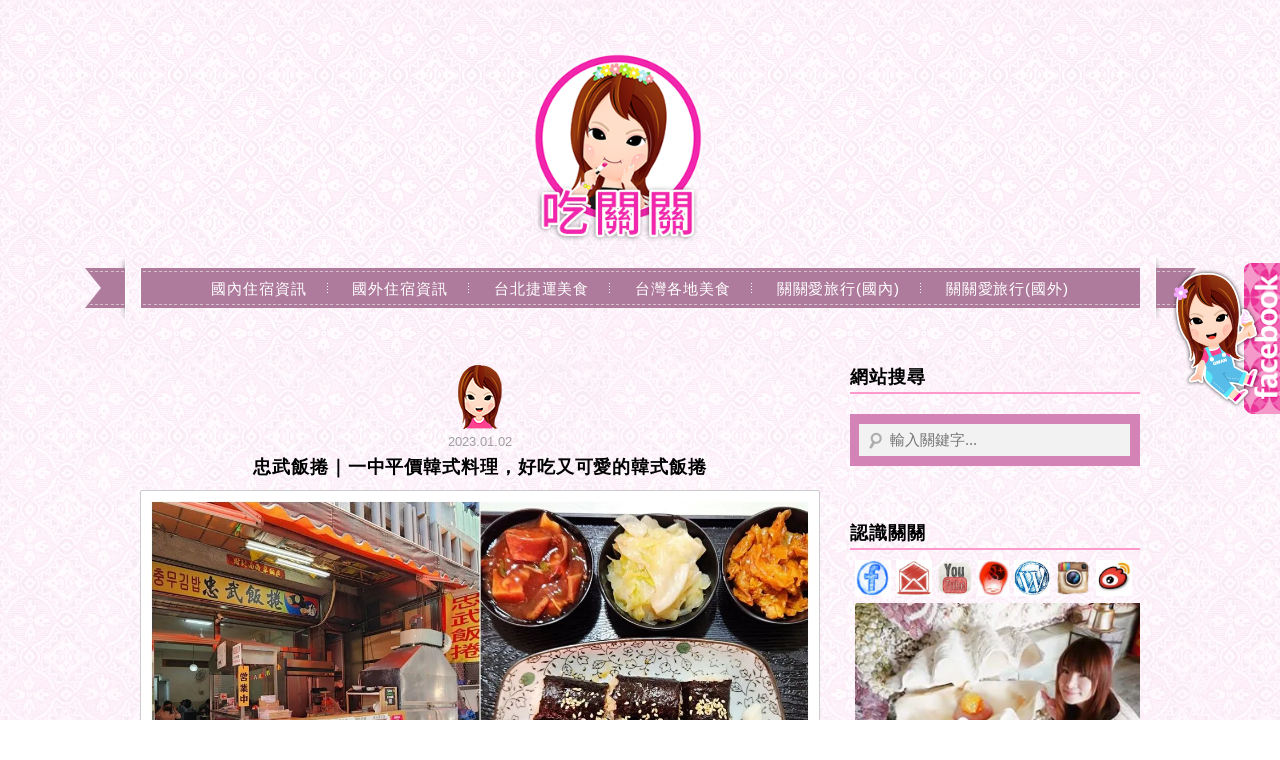

--- FILE ---
content_type: text/html; charset=UTF-8
request_url: https://gwan.tw/tag/%E4%B8%80%E4%B8%AD%E8%A1%97%E7%BE%8E%E9%A3%9F/
body_size: 52045
content:
<!DOCTYPE html>
<!--[if IE 7 | IE 8]>
<html class="ie" lang="zh-TW" prefix="og: https://ogp.me/ns#">
<![endif]-->
<!--[if !(IE 7) | !(IE 8)  ]><!-->
<html lang="zh-TW" prefix="og: https://ogp.me/ns#">
<!--<![endif]-->
<head>
<meta http-equiv="Content-Type" content="text/html; charset=UTF-8" />
<meta name="robots" content="all" />
<meta name="author" content="吃關關" />
<meta name="rating" content="general" />
<meta name="pnn-authentication" content="1ba0b4aceb114e86979ce8dc2e5c821e" />
<title>一中街美食 Archives - 吃關關</title>
<link rel="stylesheet" href="https://gwan.tw/wp-content/themes/achang-sudan/style.css" type="text/css" media="screen" />
<link rel="alternate" title="RSS 2.0 訂閱最新文章" href="https://gwan.tw/feed/" />
<link rel="pingback" href="https://gwan.tw/xmlrpc.php" />
<script src="//ajax.googleapis.com/ajax/libs/jquery/1.8.3/jquery.min.js?ver=1.8.3"></script>
<script src="https://gwan.tw/wp-content/themes/achang-sudan/inc/js/achang.custom.js"></script>
	<style>img:is([sizes="auto" i], [sizes^="auto," i]) { contain-intrinsic-size: 3000px 1500px }</style>
	<link rel="Shortcut Icon" href="https://i2.wp.com/gwan.tw/wp-content/uploads/2015-05-20-171153-52.png" /><script> 
//<![CDATA[ 
if (top.location != location && document.referrer.search("7headlines.com") > 0 || document.referrer.search("funp.com") > 0 || document.referrer.search("myshare.url.com.tw") > 0) { 
top.location.href = location.href; 
} 
//]]> 
</script>

<style>
.dtree_cat .clip .dtNode {
    background: url(https://gwan.tw/wp-content/themes/achang-sudan/img/li-under.png) no-repeat scroll right bottom transparent;
    line-height: 25px;
    padding: 8px 0 2px;
}

.dtree_cat .clip .dtNode > a[href^="javascript"]:not([class]) {
    padding-left: 18px;
}

#sidebar .dtree_cat .clip .dtNode a {
    color: #444;
}
</style>

<!-- Search Engine Optimization by Rank Math PRO - https://rankmath.com/ -->
<meta name="robots" content="index, follow, max-snippet:-1, max-video-preview:-1, max-image-preview:large"/>
<link rel="canonical" href="https://gwan.tw/tag/%e4%b8%80%e4%b8%ad%e8%a1%97%e7%be%8e%e9%a3%9f/" />
<meta property="og:locale" content="zh_TW" />
<meta property="og:type" content="article" />
<meta property="og:title" content="一中街美食 Archives - 吃關關" />
<meta property="og:url" content="https://gwan.tw/tag/%e4%b8%80%e4%b8%ad%e8%a1%97%e7%be%8e%e9%a3%9f/" />
<meta property="og:site_name" content="吃關關" />
<meta property="og:image" content="https://i1.wp.com/gwan.tw/wp-content/uploads/2015-05-21-013229-93.jpg" />
<meta property="og:image:secure_url" content="https://i1.wp.com/gwan.tw/wp-content/uploads/2015-05-21-013229-93.jpg" />
<meta property="og:image:width" content="600" />
<meta property="og:image:height" content="316" />
<meta property="og:image:type" content="image/jpeg" />
<meta name="twitter:card" content="summary_large_image" />
<meta name="twitter:title" content="一中街美食 Archives - 吃關關" />
<meta name="twitter:image" content="https://i0.wp.com/gwan.tw/wp-content/uploads/2015-05-21-013229-93.jpg" />
<script type="application/ld+json" class="rank-math-schema-pro">{"@context":"https://schema.org","@graph":[{"@type":"Organization","@id":"https://gwan.tw/#organization","name":"\u5403\u95dc\u95dc"},{"@type":"WebSite","@id":"https://gwan.tw/#website","url":"https://gwan.tw","name":"\u5403\u95dc\u95dc","publisher":{"@id":"https://gwan.tw/#organization"},"inLanguage":"zh-TW"},{"@type":"BreadcrumbList","@id":"https://gwan.tw/tag/%e4%b8%80%e4%b8%ad%e8%a1%97%e7%be%8e%e9%a3%9f/#breadcrumb","itemListElement":[{"@type":"ListItem","position":"1","item":{"@id":"https://gwan.tw/tag/%e4%b8%80%e4%b8%ad%e8%a1%97%e7%be%8e%e9%a3%9f/","name":"\u4e00\u4e2d\u8857\u7f8e\u98df"}}]},{"@type":"CollectionPage","@id":"https://gwan.tw/tag/%e4%b8%80%e4%b8%ad%e8%a1%97%e7%be%8e%e9%a3%9f/#webpage","url":"https://gwan.tw/tag/%e4%b8%80%e4%b8%ad%e8%a1%97%e7%be%8e%e9%a3%9f/","name":"\u4e00\u4e2d\u8857\u7f8e\u98df Archives - \u5403\u95dc\u95dc","isPartOf":{"@id":"https://gwan.tw/#website"},"inLanguage":"zh-TW","breadcrumb":{"@id":"https://gwan.tw/tag/%e4%b8%80%e4%b8%ad%e8%a1%97%e7%be%8e%e9%a3%9f/#breadcrumb"}}]}</script>
<!-- /Rank Math WordPress SEO plugin -->

<link rel='dns-prefetch' href='//stats.wp.com' />
<script type="text/javascript">
/* <![CDATA[ */
window._wpemojiSettings = {"baseUrl":"https:\/\/s.w.org\/images\/core\/emoji\/16.0.1\/72x72\/","ext":".png","svgUrl":"https:\/\/s.w.org\/images\/core\/emoji\/16.0.1\/svg\/","svgExt":".svg","source":{"concatemoji":"https:\/\/gwan.tw\/wp-includes\/js\/wp-emoji-release.min.js?ver=6.8.3"}};
/*! This file is auto-generated */
!function(s,n){var o,i,e;function c(e){try{var t={supportTests:e,timestamp:(new Date).valueOf()};sessionStorage.setItem(o,JSON.stringify(t))}catch(e){}}function p(e,t,n){e.clearRect(0,0,e.canvas.width,e.canvas.height),e.fillText(t,0,0);var t=new Uint32Array(e.getImageData(0,0,e.canvas.width,e.canvas.height).data),a=(e.clearRect(0,0,e.canvas.width,e.canvas.height),e.fillText(n,0,0),new Uint32Array(e.getImageData(0,0,e.canvas.width,e.canvas.height).data));return t.every(function(e,t){return e===a[t]})}function u(e,t){e.clearRect(0,0,e.canvas.width,e.canvas.height),e.fillText(t,0,0);for(var n=e.getImageData(16,16,1,1),a=0;a<n.data.length;a++)if(0!==n.data[a])return!1;return!0}function f(e,t,n,a){switch(t){case"flag":return n(e,"\ud83c\udff3\ufe0f\u200d\u26a7\ufe0f","\ud83c\udff3\ufe0f\u200b\u26a7\ufe0f")?!1:!n(e,"\ud83c\udde8\ud83c\uddf6","\ud83c\udde8\u200b\ud83c\uddf6")&&!n(e,"\ud83c\udff4\udb40\udc67\udb40\udc62\udb40\udc65\udb40\udc6e\udb40\udc67\udb40\udc7f","\ud83c\udff4\u200b\udb40\udc67\u200b\udb40\udc62\u200b\udb40\udc65\u200b\udb40\udc6e\u200b\udb40\udc67\u200b\udb40\udc7f");case"emoji":return!a(e,"\ud83e\udedf")}return!1}function g(e,t,n,a){var r="undefined"!=typeof WorkerGlobalScope&&self instanceof WorkerGlobalScope?new OffscreenCanvas(300,150):s.createElement("canvas"),o=r.getContext("2d",{willReadFrequently:!0}),i=(o.textBaseline="top",o.font="600 32px Arial",{});return e.forEach(function(e){i[e]=t(o,e,n,a)}),i}function t(e){var t=s.createElement("script");t.src=e,t.defer=!0,s.head.appendChild(t)}"undefined"!=typeof Promise&&(o="wpEmojiSettingsSupports",i=["flag","emoji"],n.supports={everything:!0,everythingExceptFlag:!0},e=new Promise(function(e){s.addEventListener("DOMContentLoaded",e,{once:!0})}),new Promise(function(t){var n=function(){try{var e=JSON.parse(sessionStorage.getItem(o));if("object"==typeof e&&"number"==typeof e.timestamp&&(new Date).valueOf()<e.timestamp+604800&&"object"==typeof e.supportTests)return e.supportTests}catch(e){}return null}();if(!n){if("undefined"!=typeof Worker&&"undefined"!=typeof OffscreenCanvas&&"undefined"!=typeof URL&&URL.createObjectURL&&"undefined"!=typeof Blob)try{var e="postMessage("+g.toString()+"("+[JSON.stringify(i),f.toString(),p.toString(),u.toString()].join(",")+"));",a=new Blob([e],{type:"text/javascript"}),r=new Worker(URL.createObjectURL(a),{name:"wpTestEmojiSupports"});return void(r.onmessage=function(e){c(n=e.data),r.terminate(),t(n)})}catch(e){}c(n=g(i,f,p,u))}t(n)}).then(function(e){for(var t in e)n.supports[t]=e[t],n.supports.everything=n.supports.everything&&n.supports[t],"flag"!==t&&(n.supports.everythingExceptFlag=n.supports.everythingExceptFlag&&n.supports[t]);n.supports.everythingExceptFlag=n.supports.everythingExceptFlag&&!n.supports.flag,n.DOMReady=!1,n.readyCallback=function(){n.DOMReady=!0}}).then(function(){return e}).then(function(){var e;n.supports.everything||(n.readyCallback(),(e=n.source||{}).concatemoji?t(e.concatemoji):e.wpemoji&&e.twemoji&&(t(e.twemoji),t(e.wpemoji)))}))}((window,document),window._wpemojiSettings);
/* ]]> */
</script>

<link rel='stylesheet' id='sgr-css' href='https://gwan.tw/wp-content/plugins/simple-google-recaptcha/sgr.css?ver=1667132873' type='text/css' media='all' />
<link rel='stylesheet' id='sbi_styles-css' href='https://gwan.tw/wp-content/plugins/instagram-feed/css/sbi-styles.min.css?ver=6.10.0' type='text/css' media='all' />
<style id='wp-emoji-styles-inline-css' type='text/css'>

	img.wp-smiley, img.emoji {
		display: inline !important;
		border: none !important;
		box-shadow: none !important;
		height: 1em !important;
		width: 1em !important;
		margin: 0 0.07em !important;
		vertical-align: -0.1em !important;
		background: none !important;
		padding: 0 !important;
	}
</style>
<link rel='stylesheet' id='wp-block-library-css' href='https://gwan.tw/wp-includes/css/dist/block-library/style.min.css?ver=6.8.3' type='text/css' media='all' />
<style id='classic-theme-styles-inline-css' type='text/css'>
/*! This file is auto-generated */
.wp-block-button__link{color:#fff;background-color:#32373c;border-radius:9999px;box-shadow:none;text-decoration:none;padding:calc(.667em + 2px) calc(1.333em + 2px);font-size:1.125em}.wp-block-file__button{background:#32373c;color:#fff;text-decoration:none}
</style>
<style id='achang-pencil-box-style-box-style-inline-css' type='text/css'>
.apb-highlighter-highlight{background:linear-gradient(to top,var(--apb-highlighter-color,#fff59d) 60%,transparent 60%);padding:2px 4px}.apb-highlighter-highlight,.apb-highlighter-line{border-radius:2px;-webkit-box-decoration-break:clone;box-decoration-break:clone;display:inline}.apb-highlighter-line{background:linear-gradient(transparent 40%,hsla(0,0%,100%,0) 40%,var(--apb-highlighter-color,#ccff90) 50%,transparent 70%);padding:3px 6px}.apb-underline{background:transparent;-webkit-box-decoration-break:clone;box-decoration-break:clone;display:inline;padding-bottom:2px;text-decoration:none}.apb-underline-normal{border-bottom:2px solid var(--apb-underline-color,red);padding-bottom:3px}.apb-underline-wavy{text-decoration-color:var(--apb-underline-color,red);text-decoration-line:underline;-webkit-text-decoration-skip-ink:none;text-decoration-skip-ink:none;text-decoration-style:wavy;text-decoration-thickness:2px;text-underline-offset:3px}.apb-underline-dashed{border-bottom:2px dashed var(--apb-underline-color,red);padding-bottom:3px}.apb-underline-crayon{background:linear-gradient(transparent 40%,hsla(0,0%,100%,0) 40%,var(--apb-underline-color,red) 90%,transparent 95%);border-radius:3px;padding:3px 6px;position:relative}.apb-font-size{display:inline}.apb-style-box{margin:1em 0;position:relative}.apb-style-box .apb-box-title{align-items:center;color:var(--apb-title-color,inherit);display:flex;font-size:var(--apb-title-font-size,1.2em);font-weight:700}.apb-style-box .apb-box-title .apb-title-icon{font-size:1em;margin-right:10px}.apb-style-box .apb-box-title .apb-title-text{flex-grow:1}.apb-style-box .apb-box-content>:first-child{margin-top:0}.apb-style-box .apb-box-content>:last-child{margin-bottom:0}.apb-layout-info{border-color:var(--apb-box-color,#ddd);border-radius:4px;border-style:var(--apb-border-line-style,solid);border-width:var(--apb-border-width,2px)}.apb-layout-info .apb-box-title{background-color:var(--apb-box-color,#ddd);color:var(--apb-title-color,#333);padding:10px 15px}.apb-layout-info .apb-box-content{background-color:#fff;padding:15px}.apb-layout-alert{border:1px solid transparent;border-radius:.375rem;padding:1rem}.apb-layout-alert .apb-box-content,.apb-layout-alert .apb-box-title{background:transparent;padding:0}.apb-layout-alert .apb-box-title{margin-bottom:.5rem}.apb-layout-alert.apb-alert-type-custom{background-color:var(--apb-box-color,#cfe2ff);border-color:var(--apb-border-color,#9ec5fe);border-style:var(--apb-border-line-style,solid);border-width:var(--apb-border-width,1px);color:var(--apb-title-color,#333)}.apb-layout-alert.apb-alert-type-custom .apb-box-title{color:var(--apb-title-color,#333)}.apb-layout-alert.apb-alert-type-info{background-color:#cfe2ff;border-color:#9ec5fe;color:#0a58ca}.apb-layout-alert.apb-alert-type-info .apb-box-title{color:var(--apb-title-color,#0a58ca)}.apb-layout-alert.apb-alert-type-success{background-color:#d1e7dd;border-color:#a3cfbb;color:#146c43}.apb-layout-alert.apb-alert-type-success .apb-box-title{color:var(--apb-title-color,#146c43)}.apb-layout-alert.apb-alert-type-warning{background-color:#fff3cd;border-color:#ffecb5;color:#664d03}.apb-layout-alert.apb-alert-type-warning .apb-box-title{color:var(--apb-title-color,#664d03)}.apb-layout-alert.apb-alert-type-danger{background-color:#f8d7da;border-color:#f1aeb5;color:#842029}.apb-layout-alert.apb-alert-type-danger .apb-box-title{color:var(--apb-title-color,#842029)}.apb-layout-morandi-alert{background-color:var(--apb-box-color,#f7f4eb);border:1px solid var(--apb-box-color,#f7f4eb);border-left:var(--apb-border-width,4px) solid var(--apb-border-color,#d9d2c6);border-radius:.375rem;box-shadow:0 1px 2px 0 rgba(0,0,0,.05);padding:1rem}.apb-layout-morandi-alert .apb-box-title{background:transparent;color:var(--apb-title-color,#2d3748);font-size:var(--apb-title-font-size,1em);font-weight:700;margin-bottom:.25rem;padding:0}.apb-layout-morandi-alert .apb-box-content{background:transparent;color:#4a5568;padding:0}.apb-layout-centered-title{background-color:#fff;border-color:var(--apb-box-color,#ddd);border-radius:4px;border-style:var(--apb-border-line-style,solid);border-width:var(--apb-border-width,2px);margin-top:1.5em;padding:25px 15px 15px;position:relative}.apb-layout-centered-title .apb-box-title{background:var(--apb-title-bg-color,#fff);color:var(--apb-title-color,var(--apb-box-color,#333));left:20px;padding:0 10px;position:absolute;top:-.8em}.apb-layout-centered-title .apb-box-content{background:transparent;padding:0}.wp-block-achang-pencil-box-code-box{border-radius:8px;box-shadow:0 2px 8px rgba(0,0,0,.1);font-family:Consolas,Monaco,Courier New,monospace;margin:1.5em 0;overflow:hidden;position:relative}.wp-block-achang-pencil-box-code-box .apb-code-box-header{align-items:center;border-bottom:1px solid;display:flex;font-size:13px;font-weight:500;justify-content:space-between;padding:12px 16px;position:relative}.wp-block-achang-pencil-box-code-box .apb-code-box-header .apb-code-language{font-family:-apple-system,BlinkMacSystemFont,Segoe UI,Roboto,sans-serif}.wp-block-achang-pencil-box-code-box .apb-code-content-wrapper{background:transparent;display:flex;max-height:500px;overflow:hidden;position:relative}.wp-block-achang-pencil-box-code-box .apb-line-numbers{border-right:1px solid;flex-shrink:0;font-size:14px;line-height:1.5;min-width:50px;overflow-y:auto;padding:16px 8px;text-align:right;-webkit-user-select:none;-moz-user-select:none;user-select:none;-ms-overflow-style:none;position:relative;scrollbar-width:none;z-index:1}.wp-block-achang-pencil-box-code-box .apb-line-numbers::-webkit-scrollbar{display:none}.wp-block-achang-pencil-box-code-box .apb-line-numbers .apb-line-number{display:block;line-height:1.5;white-space:nowrap}.wp-block-achang-pencil-box-code-box .apb-code-box-content{background:transparent;flex:1;font-size:14px;line-height:1.5;margin:0;min-width:0;overflow:auto;padding:16px;position:relative;white-space:pre!important;z-index:0}.wp-block-achang-pencil-box-code-box .apb-code-box-content code{background:transparent;border:none;display:block;font-family:inherit;font-size:inherit;line-height:inherit;margin:0;overflow-wrap:normal!important;padding:0;white-space:pre!important;word-break:normal!important}.wp-block-achang-pencil-box-code-box .apb-code-box-content code .token{display:inline}.wp-block-achang-pencil-box-code-box .apb-copy-button{background:transparent;border:1px solid;border-radius:4px;cursor:pointer;font-family:-apple-system,BlinkMacSystemFont,Segoe UI,Roboto,sans-serif;font-size:12px;padding:6px 12px;transition:all .2s ease}.wp-block-achang-pencil-box-code-box .apb-copy-button:hover{opacity:.8}.wp-block-achang-pencil-box-code-box .apb-copy-button:active{transform:scale(.95)}.wp-block-achang-pencil-box-code-box .apb-copy-button.apb-copy-success{animation:copySuccess .6s ease;background-color:#d4edda!important;border-color:#28a745!important;color:#155724!important}.wp-block-achang-pencil-box-code-box .apb-copy-button.apb-copy-error{animation:copyError .6s ease;background-color:#f8d7da!important;border-color:#dc3545!important;color:#721c24!important}.wp-block-achang-pencil-box-code-box .apb-copy-button-standalone{position:absolute;right:12px;top:12px;z-index:1}.apb-code-style-style-1{background:#f8f9fa;border:1px solid #e9ecef}.apb-code-style-style-1 .apb-code-box-header{background:#fff;border-bottom-color:#dee2e6;color:#495057}.apb-code-style-style-1 .apb-line-numbers{background:#f1f3f4;border-right-color:#dee2e6;color:#6c757d}.apb-code-style-style-1 .apb-code-box-content{background:#fff;color:#212529;text-shadow:none}.apb-code-style-style-1 .apb-code-box-content code[class*=language-]{text-shadow:none}.apb-code-style-style-1 .apb-copy-button{background:hsla(0,0%,100%,.8);border-color:#6c757d;color:#495057}.apb-code-style-style-1 .apb-copy-button:hover{background:#f8f9fa;border-color:#495057}.apb-code-style-style-1 .apb-copy-button.apb-copy-success{background:#d4edda;border-color:#28a745;color:#155724}.apb-code-style-style-1 .apb-copy-button.apb-copy-error{background:#f8d7da;border-color:#dc3545;color:#721c24}.apb-code-style-style-1 code .token.cdata,.apb-code-style-style-1 code .token.comment,.apb-code-style-style-1 code .token.doctype,.apb-code-style-style-1 code .token.prolog{color:#5a6b73}.apb-code-style-style-1 code .token.punctuation{color:#666}.apb-code-style-style-1 code .token.boolean,.apb-code-style-style-1 code .token.constant,.apb-code-style-style-1 code .token.deleted,.apb-code-style-style-1 code .token.number,.apb-code-style-style-1 code .token.property,.apb-code-style-style-1 code .token.symbol,.apb-code-style-style-1 code .token.tag{color:#d73a49}.apb-code-style-style-1 code .token.attr-name,.apb-code-style-style-1 code .token.builtin,.apb-code-style-style-1 code .token.char,.apb-code-style-style-1 code .token.inserted,.apb-code-style-style-1 code .token.selector,.apb-code-style-style-1 code .token.string{color:#22863a}.apb-code-style-style-1 code .token.entity,.apb-code-style-style-1 code .token.operator,.apb-code-style-style-1 code .token.url{color:#6f42c1}.apb-code-style-style-1 code .token.atrule,.apb-code-style-style-1 code .token.attr-value,.apb-code-style-style-1 code .token.keyword{color:#005cc5}.apb-code-style-style-1 code .token.class-name,.apb-code-style-style-1 code .token.function{color:#6f42c1}.apb-code-style-style-1 code .token.important,.apb-code-style-style-1 code .token.regex,.apb-code-style-style-1 code .token.variable{color:#e36209}.apb-code-style-style-2{background:#1e1e1e;border:1px solid #333}.apb-code-style-style-2 .apb-code-box-header{background:#2d2d30;border-bottom-color:#3e3e42;color:#ccc}.apb-code-style-style-2 .apb-line-numbers{background:#252526;border-right-color:#3e3e42;color:#858585}.apb-code-style-style-2 .apb-code-box-content{background:#1e1e1e;color:#f0f0f0}.apb-code-style-style-2 .apb-copy-button{background:rgba(45,45,48,.8);border-color:#6c6c6c;color:#ccc}.apb-code-style-style-2 .apb-copy-button:hover{background:#3e3e42;border-color:#ccc}.apb-code-style-style-2 .apb-copy-button.apb-copy-success{background:#0e5132;border-color:#28a745;color:#d4edda}.apb-code-style-style-2 .apb-copy-button.apb-copy-error{background:#58151c;border-color:#dc3545;color:#f8d7da}.apb-code-style-style-2 code .token.cdata,.apb-code-style-style-2 code .token.comment,.apb-code-style-style-2 code .token.doctype,.apb-code-style-style-2 code .token.prolog{color:#6a9955}.apb-code-style-style-2 code .token.punctuation{color:#d4d4d4}.apb-code-style-style-2 code .token.boolean,.apb-code-style-style-2 code .token.constant,.apb-code-style-style-2 code .token.deleted,.apb-code-style-style-2 code .token.number,.apb-code-style-style-2 code .token.property,.apb-code-style-style-2 code .token.symbol,.apb-code-style-style-2 code .token.tag{color:#b5cea8}.apb-code-style-style-2 code .token.attr-name,.apb-code-style-style-2 code .token.builtin,.apb-code-style-style-2 code .token.char,.apb-code-style-style-2 code .token.inserted,.apb-code-style-style-2 code .token.selector,.apb-code-style-style-2 code .token.string{color:#ce9178}.apb-code-style-style-2 code .token.entity,.apb-code-style-style-2 code .token.operator,.apb-code-style-style-2 code .token.url{color:#d4d4d4}.apb-code-style-style-2 code .token.atrule,.apb-code-style-style-2 code .token.attr-value,.apb-code-style-style-2 code .token.keyword{color:#569cd6}.apb-code-style-style-2 code .token.class-name,.apb-code-style-style-2 code .token.function{color:#dcdcaa}.apb-code-style-style-2 code .token.important,.apb-code-style-style-2 code .token.regex,.apb-code-style-style-2 code .token.variable{color:#ff8c00}@keyframes copySuccess{0%{transform:scale(1)}50%{background-color:#28a745;color:#fff;transform:scale(1.1)}to{transform:scale(1)}}@keyframes copyError{0%{transform:translateX(0)}25%{transform:translateX(-5px)}75%{transform:translateX(5px)}to{transform:translateX(0)}}@media(max-width:768px){.wp-block-achang-pencil-box-code-box .apb-code-box-header{font-size:12px;padding:10px 12px}.wp-block-achang-pencil-box-code-box .apb-line-numbers{font-size:11px;min-width:35px;padding:12px 6px}.wp-block-achang-pencil-box-code-box .apb-code-box-content{font-size:13px;padding:12px}.wp-block-achang-pencil-box-code-box .apb-copy-button{font-size:11px;padding:4px 8px}}@media print{.wp-block-achang-pencil-box-code-box{border:1px solid #000;box-shadow:none}.wp-block-achang-pencil-box-code-box .apb-copy-button{display:none}.wp-block-achang-pencil-box-code-box .apb-code-content-wrapper{max-height:none;overflow:visible}}

</style>
<link rel='stylesheet' id='mediaelement-css' href='https://gwan.tw/wp-includes/js/mediaelement/mediaelementplayer-legacy.min.css?ver=4.2.17' type='text/css' media='all' />
<link rel='stylesheet' id='wp-mediaelement-css' href='https://gwan.tw/wp-includes/js/mediaelement/wp-mediaelement.min.css?ver=6.8.3' type='text/css' media='all' />
<style id='jetpack-sharing-buttons-style-inline-css' type='text/css'>
.jetpack-sharing-buttons__services-list{display:flex;flex-direction:row;flex-wrap:wrap;gap:0;list-style-type:none;margin:5px;padding:0}.jetpack-sharing-buttons__services-list.has-small-icon-size{font-size:12px}.jetpack-sharing-buttons__services-list.has-normal-icon-size{font-size:16px}.jetpack-sharing-buttons__services-list.has-large-icon-size{font-size:24px}.jetpack-sharing-buttons__services-list.has-huge-icon-size{font-size:36px}@media print{.jetpack-sharing-buttons__services-list{display:none!important}}.editor-styles-wrapper .wp-block-jetpack-sharing-buttons{gap:0;padding-inline-start:0}ul.jetpack-sharing-buttons__services-list.has-background{padding:1.25em 2.375em}
</style>
<style id='global-styles-inline-css' type='text/css'>
:root{--wp--preset--aspect-ratio--square: 1;--wp--preset--aspect-ratio--4-3: 4/3;--wp--preset--aspect-ratio--3-4: 3/4;--wp--preset--aspect-ratio--3-2: 3/2;--wp--preset--aspect-ratio--2-3: 2/3;--wp--preset--aspect-ratio--16-9: 16/9;--wp--preset--aspect-ratio--9-16: 9/16;--wp--preset--color--black: #000000;--wp--preset--color--cyan-bluish-gray: #abb8c3;--wp--preset--color--white: #ffffff;--wp--preset--color--pale-pink: #f78da7;--wp--preset--color--vivid-red: #cf2e2e;--wp--preset--color--luminous-vivid-orange: #ff6900;--wp--preset--color--luminous-vivid-amber: #fcb900;--wp--preset--color--light-green-cyan: #7bdcb5;--wp--preset--color--vivid-green-cyan: #00d084;--wp--preset--color--pale-cyan-blue: #8ed1fc;--wp--preset--color--vivid-cyan-blue: #0693e3;--wp--preset--color--vivid-purple: #9b51e0;--wp--preset--gradient--vivid-cyan-blue-to-vivid-purple: linear-gradient(135deg,rgba(6,147,227,1) 0%,rgb(155,81,224) 100%);--wp--preset--gradient--light-green-cyan-to-vivid-green-cyan: linear-gradient(135deg,rgb(122,220,180) 0%,rgb(0,208,130) 100%);--wp--preset--gradient--luminous-vivid-amber-to-luminous-vivid-orange: linear-gradient(135deg,rgba(252,185,0,1) 0%,rgba(255,105,0,1) 100%);--wp--preset--gradient--luminous-vivid-orange-to-vivid-red: linear-gradient(135deg,rgba(255,105,0,1) 0%,rgb(207,46,46) 100%);--wp--preset--gradient--very-light-gray-to-cyan-bluish-gray: linear-gradient(135deg,rgb(238,238,238) 0%,rgb(169,184,195) 100%);--wp--preset--gradient--cool-to-warm-spectrum: linear-gradient(135deg,rgb(74,234,220) 0%,rgb(151,120,209) 20%,rgb(207,42,186) 40%,rgb(238,44,130) 60%,rgb(251,105,98) 80%,rgb(254,248,76) 100%);--wp--preset--gradient--blush-light-purple: linear-gradient(135deg,rgb(255,206,236) 0%,rgb(152,150,240) 100%);--wp--preset--gradient--blush-bordeaux: linear-gradient(135deg,rgb(254,205,165) 0%,rgb(254,45,45) 50%,rgb(107,0,62) 100%);--wp--preset--gradient--luminous-dusk: linear-gradient(135deg,rgb(255,203,112) 0%,rgb(199,81,192) 50%,rgb(65,88,208) 100%);--wp--preset--gradient--pale-ocean: linear-gradient(135deg,rgb(255,245,203) 0%,rgb(182,227,212) 50%,rgb(51,167,181) 100%);--wp--preset--gradient--electric-grass: linear-gradient(135deg,rgb(202,248,128) 0%,rgb(113,206,126) 100%);--wp--preset--gradient--midnight: linear-gradient(135deg,rgb(2,3,129) 0%,rgb(40,116,252) 100%);--wp--preset--font-size--small: 13px;--wp--preset--font-size--medium: 20px;--wp--preset--font-size--large: 36px;--wp--preset--font-size--x-large: 42px;--wp--preset--spacing--20: 0.44rem;--wp--preset--spacing--30: 0.67rem;--wp--preset--spacing--40: 1rem;--wp--preset--spacing--50: 1.5rem;--wp--preset--spacing--60: 2.25rem;--wp--preset--spacing--70: 3.38rem;--wp--preset--spacing--80: 5.06rem;--wp--preset--shadow--natural: 6px 6px 9px rgba(0, 0, 0, 0.2);--wp--preset--shadow--deep: 12px 12px 50px rgba(0, 0, 0, 0.4);--wp--preset--shadow--sharp: 6px 6px 0px rgba(0, 0, 0, 0.2);--wp--preset--shadow--outlined: 6px 6px 0px -3px rgba(255, 255, 255, 1), 6px 6px rgba(0, 0, 0, 1);--wp--preset--shadow--crisp: 6px 6px 0px rgba(0, 0, 0, 1);}:where(.is-layout-flex){gap: 0.5em;}:where(.is-layout-grid){gap: 0.5em;}body .is-layout-flex{display: flex;}.is-layout-flex{flex-wrap: wrap;align-items: center;}.is-layout-flex > :is(*, div){margin: 0;}body .is-layout-grid{display: grid;}.is-layout-grid > :is(*, div){margin: 0;}:where(.wp-block-columns.is-layout-flex){gap: 2em;}:where(.wp-block-columns.is-layout-grid){gap: 2em;}:where(.wp-block-post-template.is-layout-flex){gap: 1.25em;}:where(.wp-block-post-template.is-layout-grid){gap: 1.25em;}.has-black-color{color: var(--wp--preset--color--black) !important;}.has-cyan-bluish-gray-color{color: var(--wp--preset--color--cyan-bluish-gray) !important;}.has-white-color{color: var(--wp--preset--color--white) !important;}.has-pale-pink-color{color: var(--wp--preset--color--pale-pink) !important;}.has-vivid-red-color{color: var(--wp--preset--color--vivid-red) !important;}.has-luminous-vivid-orange-color{color: var(--wp--preset--color--luminous-vivid-orange) !important;}.has-luminous-vivid-amber-color{color: var(--wp--preset--color--luminous-vivid-amber) !important;}.has-light-green-cyan-color{color: var(--wp--preset--color--light-green-cyan) !important;}.has-vivid-green-cyan-color{color: var(--wp--preset--color--vivid-green-cyan) !important;}.has-pale-cyan-blue-color{color: var(--wp--preset--color--pale-cyan-blue) !important;}.has-vivid-cyan-blue-color{color: var(--wp--preset--color--vivid-cyan-blue) !important;}.has-vivid-purple-color{color: var(--wp--preset--color--vivid-purple) !important;}.has-black-background-color{background-color: var(--wp--preset--color--black) !important;}.has-cyan-bluish-gray-background-color{background-color: var(--wp--preset--color--cyan-bluish-gray) !important;}.has-white-background-color{background-color: var(--wp--preset--color--white) !important;}.has-pale-pink-background-color{background-color: var(--wp--preset--color--pale-pink) !important;}.has-vivid-red-background-color{background-color: var(--wp--preset--color--vivid-red) !important;}.has-luminous-vivid-orange-background-color{background-color: var(--wp--preset--color--luminous-vivid-orange) !important;}.has-luminous-vivid-amber-background-color{background-color: var(--wp--preset--color--luminous-vivid-amber) !important;}.has-light-green-cyan-background-color{background-color: var(--wp--preset--color--light-green-cyan) !important;}.has-vivid-green-cyan-background-color{background-color: var(--wp--preset--color--vivid-green-cyan) !important;}.has-pale-cyan-blue-background-color{background-color: var(--wp--preset--color--pale-cyan-blue) !important;}.has-vivid-cyan-blue-background-color{background-color: var(--wp--preset--color--vivid-cyan-blue) !important;}.has-vivid-purple-background-color{background-color: var(--wp--preset--color--vivid-purple) !important;}.has-black-border-color{border-color: var(--wp--preset--color--black) !important;}.has-cyan-bluish-gray-border-color{border-color: var(--wp--preset--color--cyan-bluish-gray) !important;}.has-white-border-color{border-color: var(--wp--preset--color--white) !important;}.has-pale-pink-border-color{border-color: var(--wp--preset--color--pale-pink) !important;}.has-vivid-red-border-color{border-color: var(--wp--preset--color--vivid-red) !important;}.has-luminous-vivid-orange-border-color{border-color: var(--wp--preset--color--luminous-vivid-orange) !important;}.has-luminous-vivid-amber-border-color{border-color: var(--wp--preset--color--luminous-vivid-amber) !important;}.has-light-green-cyan-border-color{border-color: var(--wp--preset--color--light-green-cyan) !important;}.has-vivid-green-cyan-border-color{border-color: var(--wp--preset--color--vivid-green-cyan) !important;}.has-pale-cyan-blue-border-color{border-color: var(--wp--preset--color--pale-cyan-blue) !important;}.has-vivid-cyan-blue-border-color{border-color: var(--wp--preset--color--vivid-cyan-blue) !important;}.has-vivid-purple-border-color{border-color: var(--wp--preset--color--vivid-purple) !important;}.has-vivid-cyan-blue-to-vivid-purple-gradient-background{background: var(--wp--preset--gradient--vivid-cyan-blue-to-vivid-purple) !important;}.has-light-green-cyan-to-vivid-green-cyan-gradient-background{background: var(--wp--preset--gradient--light-green-cyan-to-vivid-green-cyan) !important;}.has-luminous-vivid-amber-to-luminous-vivid-orange-gradient-background{background: var(--wp--preset--gradient--luminous-vivid-amber-to-luminous-vivid-orange) !important;}.has-luminous-vivid-orange-to-vivid-red-gradient-background{background: var(--wp--preset--gradient--luminous-vivid-orange-to-vivid-red) !important;}.has-very-light-gray-to-cyan-bluish-gray-gradient-background{background: var(--wp--preset--gradient--very-light-gray-to-cyan-bluish-gray) !important;}.has-cool-to-warm-spectrum-gradient-background{background: var(--wp--preset--gradient--cool-to-warm-spectrum) !important;}.has-blush-light-purple-gradient-background{background: var(--wp--preset--gradient--blush-light-purple) !important;}.has-blush-bordeaux-gradient-background{background: var(--wp--preset--gradient--blush-bordeaux) !important;}.has-luminous-dusk-gradient-background{background: var(--wp--preset--gradient--luminous-dusk) !important;}.has-pale-ocean-gradient-background{background: var(--wp--preset--gradient--pale-ocean) !important;}.has-electric-grass-gradient-background{background: var(--wp--preset--gradient--electric-grass) !important;}.has-midnight-gradient-background{background: var(--wp--preset--gradient--midnight) !important;}.has-small-font-size{font-size: var(--wp--preset--font-size--small) !important;}.has-medium-font-size{font-size: var(--wp--preset--font-size--medium) !important;}.has-large-font-size{font-size: var(--wp--preset--font-size--large) !important;}.has-x-large-font-size{font-size: var(--wp--preset--font-size--x-large) !important;}
:where(.wp-block-post-template.is-layout-flex){gap: 1.25em;}:where(.wp-block-post-template.is-layout-grid){gap: 1.25em;}
:where(.wp-block-columns.is-layout-flex){gap: 2em;}:where(.wp-block-columns.is-layout-grid){gap: 2em;}
:root :where(.wp-block-pullquote){font-size: 1.5em;line-height: 1.6;}
</style>
<link rel='stylesheet' id='achang-pencil-box-css' href='https://gwan.tw/wp-content/plugins/achang-pencil-box/public/css/achang-pencil-box-public.css?ver=1.9.3.1762420691.1.2.0' type='text/css' media='all' />
<link rel='stylesheet' id='wpa-css-css' href='https://gwan.tw/wp-content/plugins/honeypot/includes/css/wpa.css?ver=2.3.04' type='text/css' media='all' />
<link rel='stylesheet' id='ez-toc-css' href='https://gwan.tw/wp-content/plugins/easy-table-of-contents/assets/css/screen.min.css?ver=2.0.80' type='text/css' media='all' />
<style id='ez-toc-inline-css' type='text/css'>
div#ez-toc-container .ez-toc-title {font-size: 120%;}div#ez-toc-container .ez-toc-title {font-weight: 500;}div#ez-toc-container ul li , div#ez-toc-container ul li a {font-size: 95%;}div#ez-toc-container ul li , div#ez-toc-container ul li a {font-weight: 500;}div#ez-toc-container nav ul ul li {font-size: 90%;}.ez-toc-box-title {font-weight: bold; margin-bottom: 10px; text-align: center; text-transform: uppercase; letter-spacing: 1px; color: #666; padding-bottom: 5px;position:absolute;top:-4%;left:5%;background-color: inherit;transition: top 0.3s ease;}.ez-toc-box-title.toc-closed {top:-25%;}
.ez-toc-container-direction {direction: ltr;}.ez-toc-counter ul{counter-reset: item ;}.ez-toc-counter nav ul li a::before {content: counters(item, '.', decimal) '. ';display: inline-block;counter-increment: item;flex-grow: 0;flex-shrink: 0;margin-right: .2em; float: left; }.ez-toc-widget-direction {direction: ltr;}.ez-toc-widget-container ul{counter-reset: item ;}.ez-toc-widget-container nav ul li a::before {content: counters(item, '.', decimal) '. ';display: inline-block;counter-increment: item;flex-grow: 0;flex-shrink: 0;margin-right: .2em; float: left; }
</style>
<style id='jetpack_facebook_likebox-inline-css' type='text/css'>
.widget_facebook_likebox {
	overflow: hidden;
}

</style>
<link rel='stylesheet' id='tablepress-default-css' href='https://gwan.tw/wp-content/plugins/tablepress/css/build/default.css?ver=3.2.6' type='text/css' media='all' />
<link rel='stylesheet' id='likr-init-css' href='https://gwan.tw/wp-content/plugins/achang-likr/assets/minify/stylesheet.min.css?ver=2.3.8' type='text/css' media='all' />
<link rel='stylesheet' id='achang-vc-init-css' href='https://gwan.tw/wp-content/plugins/achangVirtualCounter/assets/stylesheet.css?ver=6.8.3' type='text/css' media='all' />
<link rel='stylesheet' id='dtree.css-css' href='https://gwan.tw/wp-content/plugins/wp-dtree-30/wp-dtree.min.css?ver=4.4.5' type='text/css' media='all' />
<script type="text/javascript" id="sgr-js-extra">
/* <![CDATA[ */
var sgr = {"sgr_site_key":"6Leb1P0fAAAAAJu6wAC8sdtD68LvksUu14-9OIyH"};
/* ]]> */
</script>
<script type="text/javascript" src="https://gwan.tw/wp-content/plugins/simple-google-recaptcha/sgr.js?ver=1667132873" id="sgr-js"></script>
<script type="text/javascript" src="https://gwan.tw/wp-includes/js/jquery/jquery.min.js?ver=3.7.1" id="jquery-core-js"></script>
<script type="text/javascript" src="https://gwan.tw/wp-includes/js/jquery/jquery-migrate.min.js?ver=3.4.1" id="jquery-migrate-js"></script>
<script type="text/javascript" id="wk-tag-manager-script-js-after">
/* <![CDATA[ */
function shouldTrack(){
var trackLoggedIn = true;
var loggedIn = false;
if(!loggedIn){
return true;
} else if( trackLoggedIn ) {
return true;
}
return false;
}
function hasWKGoogleAnalyticsCookie() {
return (new RegExp('wp_wk_ga_untrack_' + document.location.hostname)).test(document.cookie);
}
if (!hasWKGoogleAnalyticsCookie() && shouldTrack()) {
//Google Tag Manager
(function (w, d, s, l, i) {
w[l] = w[l] || [];
w[l].push({
'gtm.start':
new Date().getTime(), event: 'gtm.js'
});
var f = d.getElementsByTagName(s)[0],
j = d.createElement(s), dl = l != 'dataLayer' ? '&l=' + l : '';
j.async = true;
j.src =
'https://www.googletagmanager.com/gtm.js?id=' + i + dl;
f.parentNode.insertBefore(j, f);
})(window, document, 'script', 'dataLayer', 'GTM-592PDCJ');
}
/* ]]> */
</script>
<script type="text/javascript" id="likr-init-js-extra">
/* <![CDATA[ */
var likr_init_params = {"web_id":"gwan","category_id":"20190815000006"};
/* ]]> */
</script>
<script type="text/javascript" src="https://gwan.tw/wp-content/plugins/achang-likr/assets/minify/init.min.js?ver=2.3.8" id="likr-init-js"></script>
<script type="text/javascript" id="achang-vc-init-js-extra">
/* <![CDATA[ */
var vc_init_params = {"ajaxurl":"https:\/\/gwan.tw\/wp-admin\/admin-ajax.php"};
/* ]]> */
</script>
<script type="text/javascript" src="https://gwan.tw/wp-content/plugins/achangVirtualCounter/assets/init.js?ver=6.8.3" id="achang-vc-init-js"></script>
<script type="text/javascript" id="dtree-js-extra">
/* <![CDATA[ */
var WPdTreeSettings = {"animate":"1","duration":"250","imgurl":"https:\/\/gwan.tw\/wp-content\/plugins\/wp-dtree-30\/"};
/* ]]> */
</script>
<script type="text/javascript" src="https://gwan.tw/wp-content/plugins/wp-dtree-30/wp-dtree.min.js?ver=4.4.5" id="dtree-js"></script>
<link rel="https://api.w.org/" href="https://gwan.tw/wp-json/" /><link rel="alternate" title="JSON" type="application/json" href="https://gwan.tw/wp-json/wp/v2/tags/1140" /><meta property="fb:app_id" content="869634283086103"/><meta property="fb:admins" content="1309593097"/>	<style>img#wpstats{display:none}</style>
		<script async src="https://pagead2.googlesyndication.com/pagead/js/adsbygoogle.js?client=ca-pub-1094162164104267"
     crossorigin="anonymous"></script>

<!--
<script async type="text/javascript" charset="utf-8" src="//a.breaktime.com.tw/js/au.js?spj=WDZYG18"></script> --!>

<meta name='dailymotion-domain-verification' content='dmkk2spc2l2f0djaa' />

<!-- Meta Pixel Code -->
<script>
!function(f,b,e,v,n,t,s)
{if(f.fbq)return;n=f.fbq=function(){n.callMethod?
n.callMethod.apply(n,arguments):n.queue.push(arguments)};
if(!f._fbq)f._fbq=n;n.push=n;n.loaded=!0;n.version='2.0';
n.queue=[];t=b.createElement(e);t.async=!0;
t.src=v;s=b.getElementsByTagName(e)[0];
s.parentNode.insertBefore(t,s)}(window, document,'script',
'https://connect.facebook.net/en_US/fbevents.js');
fbq('init', '548551433304015');
fbq('track', 'PageView');
</script>
<noscript><img height="1" width="1" style="display:none"
src="https://www.facebook.com/tr?id=548551433304015&ev=PageView&noscript=1"
/></noscript>
<!-- End Meta Pixel Code -->		<style type="text/css" id="wp-custom-css">
			#sidebar ul.collapsing  li::before {
	background: none;
}

#sidebar ul.collapsing  li {
	background: none;
}

.google-block {
	margin: 10px 0;
	overflow: hidden;
}

.google-block .adarea {
	float: left;
	width: 340px;
	display: block;
	text-align: center;
}

#main .single-top,#main .single-center,#main .single-bottom {
	border: none;
	margin: 5px auto;
	padding: 5px 0;
}

.page-single #jp-relatedposts {
	display: block;
	padding: 5px 0 0;
	margin-top: 50px;
}

.page-single #jp-relatedposts h3.jp-relatedposts-headline em {
	font-weight: normal;
	font-family: "微軟正黑體", Arial;
	font-size: 16px;
	font-weight: 700;
	line-height: 1.2;
	margin: 0 0 1em;
}

#main #jp-relatedposts .jp-relatedposts-post-title {
	margin-top: 5px;
}

#main #jp-relatedposts .jp-relatedposts-post-title a {
	text-decoration: none;
	font-family: "微軟正黑體", Arial;
	font-size: 16px;
}


.page-single .jp-relatedposts-post-context {
	display: none;
}

.page-single #jp-relatedposts h3.jp-relatedposts-headline em:before {
	display: none;
}

#page-page h2, .page-single h2 {
    border-left: 5px solid #555;
    background-color: #F1F1F1;
    font-size: 23px;
    padding-left: 10px;
    padding-top: 2px;
    padding-bottom: 2px;
    font-weight: 500;
    line-height: 1.7em;
}

/*
 * --- Social Box ---
 */
#social-box {
	clear: both;
	overflow: hidden;
}

#social-box .box {
	float: left;
}

#social-box .fb {
	width: 325px;
	text-align: center;
}

#social-box .gp {
	width: 325px;
	text-align: center;
}

.fb-post.fb_iframe_widget {
	text-align: center;
	display: block;
}

#main .page-single p {
	font-size: 17px;
	color: #222;
	font-family: "微軟正黑體", "Microsoft JhengHei", "Heiti TC", "Times New Roman", Arial, Times,serif;
}

#main .page-single div.separator {
	font-size: 16px;
}
#main .page-single li {
    font-size: 17px;
    line-height: 1.7em;
}

#main .page-single img {
    max-width: 100%;
}		</style>
		<script async src="https://pagead2.googlesyndication.com/pagead/js/adsbygoogle.js?client=ca-pub-1094162164104267"
     crossorigin="anonymous"></script><!--[if lt IE 9]>
<script src="//html5shiv.googlecode.com/svn/trunk/html5.js"></script>
<![endif]-->
<link rel="preload" as="image" href="https://gwan.tw/wp-content/themes/achang-sudan/img/li-under.png"></head>
<body>


	<header id="header" role="banner">
		<h1 class="no-logo"><a href="https://gwan.tw" title="吃關關" class="text" >吃關關</a></h1>
	</header>
	<div id="achang-menu">
        <div class="nav-start"></div>
		<nav id="access" role="navigation">
			<header><h3 class="assistive-text">Main Menu</h3></header>
		 	<div class="menu-%e9%81%b8%e5%96%ae-1-container"><ul id="menu-%e9%81%b8%e5%96%ae-1" class="menu"><li id="menu-item-1828" class="menu-item menu-item-type-custom menu-item-object-custom menu-item-has-children menu-item-1828"><a href="https://gwan.tw/category/travel-taiwan/hotels_taiwan/">國內住宿資訊</a>
<ul class="sub-menu">
	<li id="menu-item-3117" class="menu-item menu-item-type-custom menu-item-object-custom menu-item-3117"><a href="https://www.hotelscombined.com/?a_aid=146359&#038;label=homepage">國內飯店比價</a></li>
	<li id="menu-item-1839" class="menu-item menu-item-type-taxonomy menu-item-object-category menu-item-1839"><a href="https://gwan.tw/category/hotels-gather/">住宿攻略</a></li>
	<li id="menu-item-1835" class="menu-item menu-item-type-taxonomy menu-item-object-category menu-item-1835"><a href="https://gwan.tw/category/travel-taiwan/hotels_taiwan/hotels-taipei/">台北住宿</a></li>
	<li id="menu-item-1836" class="menu-item menu-item-type-taxonomy menu-item-object-category menu-item-1836"><a href="https://gwan.tw/category/travel-taiwan/hotels_taiwan/hotesl-taoyuan/">桃園住宿</a></li>
	<li id="menu-item-1837" class="menu-item menu-item-type-taxonomy menu-item-object-category menu-item-1837"><a href="https://gwan.tw/category/travel-taiwan/hotels_taiwan/hotels-taichung/">台中住宿</a></li>
	<li id="menu-item-4041" class="menu-item menu-item-type-taxonomy menu-item-object-category menu-item-4041"><a href="https://gwan.tw/category/travel-taiwan/hotels_taiwan/hotels-nantou/">南投住宿</a></li>
	<li id="menu-item-1838" class="menu-item menu-item-type-taxonomy menu-item-object-category menu-item-1838"><a href="https://gwan.tw/category/travel-taiwan/hotels_taiwan/hotels-tainan/">台南住宿</a></li>
	<li id="menu-item-1841" class="menu-item menu-item-type-taxonomy menu-item-object-category menu-item-1841"><a href="https://gwan.tw/category/travel-taiwan/hotels_taiwan/hotels-hualien/">花蓮住宿</a></li>
	<li id="menu-item-1840" class="menu-item menu-item-type-taxonomy menu-item-object-category menu-item-1840"><a href="https://gwan.tw/category/travel-taiwan/hotels_taiwan/hotels-yilan/">宜蘭住宿</a></li>
	<li id="menu-item-1842" class="menu-item menu-item-type-taxonomy menu-item-object-category menu-item-1842"><a href="https://gwan.tw/category/travel-taiwan/hotels_taiwan/hotels-taitung/">台東住宿</a></li>
	<li id="menu-item-1843" class="menu-item menu-item-type-taxonomy menu-item-object-category menu-item-1843"><a href="https://gwan.tw/category/travel-taiwan/hotels_taiwan/hotels-penghu/">澎湖住宿</a></li>
	<li id="menu-item-20826" class="menu-item menu-item-type-taxonomy menu-item-object-category menu-item-20826"><a href="https://gwan.tw/category/travel-taiwan/hotels_taiwan/hotels_matsu/">馬祖住宿</a></li>
</ul>
</li>
<li id="menu-item-17164" class="menu-item menu-item-type-custom menu-item-object-custom menu-item-has-children menu-item-17164"><a href="https://gwan.tw/category/travel-world/travel-foreign/">國外住宿資訊</a>
<ul class="sub-menu">
	<li id="menu-item-3116" class="menu-item menu-item-type-custom menu-item-object-custom menu-item-3116"><a href="https://www.hotelscombined.com/?a_aid=146359&#038;label=homepage">國外飯店比價</a></li>
	<li id="menu-item-17165" class="menu-item menu-item-type-taxonomy menu-item-object-category menu-item-17165"><a href="https://gwan.tw/category/travel-world/travel-foreign/hotels-japan/">日本住宿</a></li>
	<li id="menu-item-17166" class="menu-item menu-item-type-taxonomy menu-item-object-category menu-item-17166"><a href="https://gwan.tw/category/travel-world/travel-foreign/hotels-korea/">韓國住宿</a></li>
	<li id="menu-item-27377" class="menu-item menu-item-type-taxonomy menu-item-object-category menu-item-27377"><a href="https://gwan.tw/category/travel-world/travel-foreign/hotels-hongkong/">香港住宿</a></li>
	<li id="menu-item-17167" class="menu-item menu-item-type-taxonomy menu-item-object-category menu-item-17167"><a href="https://gwan.tw/category/travel-world/travel-foreign/hotels-thailand/">泰國住宿</a></li>
</ul>
</li>
<li id="menu-item-1061" class="menu-item menu-item-type-taxonomy menu-item-object-category menu-item-has-children menu-item-1061"><a target="_blank" href="https://gwan.tw/category/food-taipei/food-mrt/">台北捷運美食</a>
<ul class="sub-menu">
	<li id="menu-item-17303" class="menu-item menu-item-type-taxonomy menu-item-object-category menu-item-17303"><a href="https://gwan.tw/category/food-taipei/foodtogether-taipei/">台北美食懶人包</a></li>
	<li id="menu-item-1067" class="menu-item menu-item-type-taxonomy menu-item-object-category menu-item-1067"><a target="_blank" href="https://gwan.tw/category/food-taipei/food-mrt/mrt-brown-line/">文湖線(棕線)</a></li>
	<li id="menu-item-1068" class="menu-item menu-item-type-taxonomy menu-item-object-category menu-item-1068"><a target="_blank" href="https://gwan.tw/category/food-taipei/food-mrt/mrt-red-line/">淡水信義線(紅線)</a></li>
	<li id="menu-item-1069" class="menu-item menu-item-type-taxonomy menu-item-object-category menu-item-1069"><a target="_blank" href="https://gwan.tw/category/food-taipei/food-mrt/mrt-green-line/">松山新店線(綠線)</a></li>
	<li id="menu-item-1070" class="menu-item menu-item-type-taxonomy menu-item-object-category menu-item-1070"><a target="_blank" href="https://gwan.tw/category/food-taipei/food-mrt/mrt-orange-line/">中和新蘆線(橘線)</a></li>
	<li id="menu-item-1071" class="menu-item menu-item-type-taxonomy menu-item-object-category menu-item-1071"><a target="_blank" href="https://gwan.tw/category/food-taipei/food-mrt/mrt-blue-line/">板南線(藍線)</a></li>
</ul>
</li>
<li id="menu-item-1064" class="menu-item menu-item-type-taxonomy menu-item-object-category menu-item-has-children menu-item-1064"><a href="https://gwan.tw/category/food-taiwan/">台灣各地美食</a>
<ul class="sub-menu">
	<li id="menu-item-17302" class="menu-item menu-item-type-taxonomy menu-item-object-category menu-item-17302"><a href="https://gwan.tw/category/food-taiwan/foodtogether-taichuang/">台中美食懶人包</a></li>
	<li id="menu-item-1072" class="menu-item menu-item-type-taxonomy menu-item-object-category menu-item-1072"><a target="_blank" href="https://gwan.tw/category/food-taiwan/food-taoyuan/">桃園</a></li>
	<li id="menu-item-4044" class="menu-item menu-item-type-taxonomy menu-item-object-category menu-item-4044"><a href="https://gwan.tw/category/food-taiwan/food-hsinchu/">新竹</a></li>
	<li id="menu-item-1073" class="menu-item menu-item-type-taxonomy menu-item-object-category menu-item-1073"><a target="_blank" href="https://gwan.tw/category/food-taiwan/food-taicjung/">台中</a></li>
	<li id="menu-item-17168" class="menu-item menu-item-type-taxonomy menu-item-object-category menu-item-17168"><a href="https://gwan.tw/category/food-taiwan/changhua/">彰化</a></li>
	<li id="menu-item-1074" class="menu-item menu-item-type-taxonomy menu-item-object-category menu-item-1074"><a target="_blank" href="https://gwan.tw/category/food-taiwan/food-tainan/">台南</a></li>
	<li id="menu-item-4043" class="menu-item menu-item-type-taxonomy menu-item-object-category menu-item-4043"><a href="https://gwan.tw/category/food-taiwan/food-kaohsiung/">高雄</a></li>
	<li id="menu-item-1077" class="menu-item menu-item-type-taxonomy menu-item-object-category menu-item-1077"><a target="_blank" href="https://gwan.tw/category/food-taiwan/yilan/">宜蘭</a></li>
	<li id="menu-item-1076" class="menu-item menu-item-type-taxonomy menu-item-object-category menu-item-1076"><a target="_blank" href="https://gwan.tw/category/food-taiwan/food-hualien/">花蓮</a></li>
	<li id="menu-item-1075" class="menu-item menu-item-type-taxonomy menu-item-object-category menu-item-1075"><a target="_blank" href="https://gwan.tw/category/food-taiwan/food-taitung/">台東</a></li>
	<li id="menu-item-7494" class="menu-item menu-item-type-custom menu-item-object-custom menu-item-7494"><a href="https://gwan.tw/category/food-taiwan/kimen/">金門</a></li>
	<li id="menu-item-18533" class="menu-item menu-item-type-taxonomy menu-item-object-category menu-item-18533"><a href="https://gwan.tw/category/food-taiwan/matsu/">馬祖</a></li>
	<li id="menu-item-1078" class="menu-item menu-item-type-taxonomy menu-item-object-category menu-item-1078"><a target="_blank" href="https://gwan.tw/category/food-taiwan/penghu/">澎湖</a></li>
</ul>
</li>
<li id="menu-item-1065" class="menu-item menu-item-type-taxonomy menu-item-object-category menu-item-has-children menu-item-1065"><a target="_blank" href="https://gwan.tw/category/travel-taiwan/">關關愛旅行(國內)</a>
<ul class="sub-menu">
	<li id="menu-item-1544" class="menu-item menu-item-type-taxonomy menu-item-object-category menu-item-1544"><a target="_blank" href="https://gwan.tw/category/travel-taiwan/travel-northern/">北部旅行</a></li>
	<li id="menu-item-1079" class="menu-item menu-item-type-taxonomy menu-item-object-category menu-item-1079"><a target="_blank" href="https://gwan.tw/category/travel-taiwan/travel-taichung/">台中旅行</a></li>
	<li id="menu-item-17169" class="menu-item menu-item-type-taxonomy menu-item-object-category menu-item-17169"><a href="https://gwan.tw/category/travel-taiwan/travel-changhua/">彰化旅行</a></li>
	<li id="menu-item-1080" class="menu-item menu-item-type-taxonomy menu-item-object-category menu-item-1080"><a target="_blank" href="https://gwan.tw/category/travel-taiwan/travel-tainan/">台南旅行</a></li>
	<li id="menu-item-1083" class="menu-item menu-item-type-taxonomy menu-item-object-category menu-item-1083"><a target="_blank" href="https://gwan.tw/category/travel-taiwan/travel-yilan/">宜蘭旅行</a></li>
	<li id="menu-item-1081" class="menu-item menu-item-type-taxonomy menu-item-object-category menu-item-1081"><a target="_blank" href="https://gwan.tw/category/travel-taiwan/travel-hualien/">花蓮旅行</a></li>
	<li id="menu-item-1082" class="menu-item menu-item-type-taxonomy menu-item-object-category menu-item-1082"><a target="_blank" href="https://gwan.tw/category/travel-taiwan/travel-taitung/">台東旅行</a></li>
	<li id="menu-item-1824" class="menu-item menu-item-type-taxonomy menu-item-object-category menu-item-1824"><a href="https://gwan.tw/category/travel-taiwan/travel-penghu/">澎湖旅行</a></li>
	<li id="menu-item-19089" class="menu-item menu-item-type-taxonomy menu-item-object-category menu-item-19089"><a href="https://gwan.tw/category/travel-taiwan/travel-kimen/">金門旅行</a></li>
	<li id="menu-item-19088" class="menu-item menu-item-type-taxonomy menu-item-object-category menu-item-19088"><a href="https://gwan.tw/category/travel-taiwan/travel-matsu/">馬祖旅行</a></li>
	<li id="menu-item-1764" class="menu-item menu-item-type-taxonomy menu-item-object-category menu-item-1764"><a href="https://gwan.tw/category/travel-taiwan/3%e5%a4%a92%e5%a4%9c%e8%a1%8c%e6%9d%8e%e7%ae%b1/">3天2夜行李箱</a></li>
	<li id="menu-item-1085" class="menu-item menu-item-type-taxonomy menu-item-object-category menu-item-1085"><a target="_blank" href="https://gwan.tw/category/travel-taiwan/%e5%96%9d%e4%ba%86%e9%80%99%e6%9d%af%e5%86%8d%e8%aa%aa%e5%90%a7%e9%85%92%e8%8e%8a%e5%8f%83%e8%a8%aa%e5%93%81%e9%85%92/">喝了這杯再說吧(酒莊參訪/品酒)</a></li>
</ul>
</li>
<li id="menu-item-1066" class="menu-item menu-item-type-taxonomy menu-item-object-category menu-item-has-children menu-item-1066"><a href="https://gwan.tw/category/travel-world/">關關愛旅行(國外)</a>
<ul class="sub-menu">
	<li id="menu-item-4042" class="menu-item menu-item-type-taxonomy menu-item-object-category menu-item-4042"><a href="https://gwan.tw/category/travel-world/%e6%97%a5%e6%9c%ac/">日本</a></li>
	<li id="menu-item-1089" class="menu-item menu-item-type-taxonomy menu-item-object-category menu-item-1089"><a target="_blank" href="https://gwan.tw/category/travel-world/korea/">韓國</a></li>
	<li id="menu-item-21557" class="menu-item menu-item-type-taxonomy menu-item-object-category menu-item-21557"><a href="https://gwan.tw/category/travel-world/chinese/">中國</a></li>
	<li id="menu-item-1087" class="menu-item menu-item-type-taxonomy menu-item-object-category menu-item-1087"><a target="_blank" href="https://gwan.tw/category/travel-world/thailand/">泰國</a></li>
	<li id="menu-item-1088" class="menu-item menu-item-type-taxonomy menu-item-object-category menu-item-1088"><a target="_blank" href="https://gwan.tw/category/travel-world/hong-kong/">香港</a></li>
</ul>
</li>
</ul></div>		</nav>
		<div class="nav-end"></div>
	</div>
		<div id="content">
		<div id="main" role="main">
	<section id="page-archive" class="page-main">
		<header>
			<h1 class="assistive-text">
									標籤 :  一中街美食							</h1>
		</header>
		<article id="post-68787" role="article" class="blog-post">
	<header>
		<time datetime="2023-01-02T13:05:03+08:00" data-updated="true" >
			<span class="date">2023.01.02</span>
		</time>
		<h1><a href="https://gwan.tw/zhongwu/"
			title="閱讀：忠武飯捲｜一中平價韓式料理，好吃又可愛的韓式飯捲" rel="bookmark">忠武飯捲｜一中平價韓式料理，好吃又可愛的韓式飯捲</a></h1>
	</header>
		<figure>
		<a href="https://gwan.tw/zhongwu/" title="閱讀：忠武飯捲｜一中平價韓式料理，好吃又可愛的韓式飯捲"><img src="https://i2.wp.com/gwan.tw/wp-content/uploads/2023/01/20230101230508_47.jpg" alt="忠武飯捲｜一中平價韓式料理，好吃又可愛的韓式飯捲" title="忠武飯捲｜一中平價韓式料理，好吃又可愛的韓式飯捲" /></a>
	</figure>
	<span class="tags"> <a href="https://gwan.tw/tag/%e4%b8%80%e4%b8%ad%e8%a1%97%e7%be%8e%e9%a3%9f/" rel="tag">一中街美食</a> <a href="https://gwan.tw/tag/%e5%bf%a0%e6%ad%a6%e9%a3%af%e6%8d%b2/" rel="tag">忠武飯捲</a></span>
	<div class="readmore">
	   <div class="readmoreline"></div>
		<a href="https://gwan.tw/zhongwu/" title="閱讀：忠武飯捲｜一中平價韓式料理，好吃又可愛的韓式飯捲">MORE</a>
	</div>
	</article>
<article id="post-34814" role="article" class="blog-post">
	<header>
		<time datetime="2019-05-04T19:36:57+08:00" data-updated="true" >
			<span class="date">2019.05.04</span>
		</time>
		<h1><a href="https://gwan.tw/iplaza-food/"
			title="閱讀：2019 I PLAZA愛廣場美食資訊 | 一中商圈最大美食商場，30間飲料、特色小吃、美味餐廳整理" rel="bookmark">2019 I PLAZA愛廣場美食資訊 | 一中商圈最大美食商場，30間飲料、特色小吃、美味餐廳整理</a></h1>
	</header>
		<figure>
		<a href="https://gwan.tw/iplaza-food/" title="閱讀：2019 I PLAZA愛廣場美食資訊 | 一中商圈最大美食商場，30間飲料、特色小吃、美味餐廳整理"><img src="https://i1.wp.com/gwan.tw/wp-content/uploads/20190503204228_33.jpg" alt="2019 I PLAZA愛廣場美食資訊 | 一中商圈最大美食商場，30間飲料、特色小吃、美味餐廳整理" title="2019 I PLAZA愛廣場美食資訊 | 一中商圈最大美食商場，30間飲料、特色小吃、美味餐廳整理" /></a>
	</figure>
	<span class="tags"> <a href="https://gwan.tw/tag/%e4%b8%80%e4%b8%ad%e8%a1%97%e7%be%8e%e9%a3%9f/" rel="tag">一中街美食</a> <a href="https://gwan.tw/tag/%e4%b8%80%e4%b8%ad%e6%84%9b%e5%bb%a3%e5%a0%b4%e7%be%8e%e9%a3%9f/" rel="tag">一中愛廣場美食</a> <a href="https://gwan.tw/tag/%e6%84%9b%e5%bb%a3%e5%a0%b4-i-plaza/" rel="tag">愛廣場 i plaza</a> <a href="https://gwan.tw/tag/i-plaza%e6%84%9b%e5%bb%a3%e5%a0%b4/" rel="tag">I PLAZA愛廣場</a> <a href="https://gwan.tw/tag/%e6%84%9b%e5%bb%a3%e5%a0%b4%e9%a3%b2%e6%96%99/" rel="tag">愛廣場飲料</a> <a href="https://gwan.tw/tag/%e6%84%9b%e5%bb%a3%e5%a0%b4%e7%be%a9%e5%a4%a7%e5%88%a9%e9%ba%b5/" rel="tag">愛廣場義大利麵</a> <a href="https://gwan.tw/tag/%e4%b8%80%e4%b8%ad%e8%a1%97%e5%bf%85%e5%90%83/" rel="tag">一中街必吃</a> <a href="https://gwan.tw/tag/%e6%84%9b%e5%bb%a3%e5%a0%b4%e7%be%8e%e9%a3%9f%e8%b3%87%e8%a8%8a/" rel="tag">愛廣場美食資訊</a></span>
	<div class="readmore">
	   <div class="readmoreline"></div>
		<a href="https://gwan.tw/iplaza-food/" title="閱讀：2019 I PLAZA愛廣場美食資訊 | 一中商圈最大美食商場，30間飲料、特色小吃、美味餐廳整理">MORE</a>
	</div>
	</article>
<div class='code-block code-block-9' style='margin: 8px auto; text-align: center; display: block; clear: both;'>
<div style="clear:both; min-height: 100px;width:100%;display:block;margin: 0px auto 30px">
<script async src="https://pagead2.googlesyndication.com/pagead/js/adsbygoogle.js?client=ca-pub-1094162164104267"
     crossorigin="anonymous"></script>
<ins class="adsbygoogle"
     style="display:block"
     data-ad-format="fluid"
     data-ad-layout-key="-6d+cc+4n+h-35"
     data-ad-client="ca-pub-1094162164104267"
     data-ad-slot="7217268597"></ins>
<script>
     (adsbygoogle = window.adsbygoogle || []).push({});
</script>
</div></div>
<article id="post-18932" role="article" class="blog-post">
	<header>
		<time datetime="2017-08-11T11:42:53+08:00" data-updated="true" >
			<span class="date">2017.08.11</span>
		</time>
		<h1><a href="https://gwan.tw/cookbeef/"
			title="閱讀：[台中美食●北區] CooK BEEF 酷必牛排飯 &#8212; 台北開幕排到哭的牛排飯來台中囉，還有限量隱藏版 | 開幕前三天買一送一" rel="bookmark">[台中美食●北區] CooK BEEF 酷必牛排飯 &#8212; 台北開幕排到哭的牛排飯來台中囉，還有限量隱藏版 | 開幕前三天買一送一</a></h1>
	</header>
		<figure>
		<a href="https://gwan.tw/cookbeef/" title="閱讀：[台中美食●北區] CooK BEEF 酷必牛排飯 &#8212; 台北開幕排到哭的牛排飯來台中囉，還有限量隱藏版 | 開幕前三天買一送一"><img src="https://i2.wp.com/gwan.tw/wp-content/uploads/20170811014515_91.jpg" alt="[台中美食●北區] CooK BEEF 酷必牛排飯 &#8212; 台北開幕排到哭的牛排飯來台中囉，還有限量隱藏版 | 開幕前三天買一送一" title="[台中美食●北區] CooK BEEF 酷必牛排飯 &#8212; 台北開幕排到哭的牛排飯來台中囉，還有限量隱藏版 | 開幕前三天買一送一" /></a>
	</figure>
	<span class="tags"> <a href="https://gwan.tw/tag/cook-beef-%e9%85%b7%e5%bf%85%e4%ba%94%e6%98%9f%e7%b4%9a%e8%88%92%e8%82%a5%e7%89%9b%e6%8e%92%e9%a3%af/" rel="tag">CooK BEEF 酷必五星級舒肥牛排飯</a> <a href="https://gwan.tw/tag/%e4%b8%80%e4%b8%ad%e8%a1%97%e7%be%8e%e9%a3%9f/" rel="tag">一中街美食</a> <a href="https://gwan.tw/tag/%e5%a5%87%e6%91%a9%e9%a6%96%e9%a0%81/" rel="tag">奇摩首頁</a> <a href="https://gwan.tw/tag/cook-beef-%e9%85%b7%e5%bf%85%e7%89%9b%e6%8e%92%e9%a3%af/" rel="tag">CooK BEEF 酷必牛排飯</a> <a href="https://gwan.tw/tag/cook-beef-%e9%85%b7%e5%bf%85-%e5%8f%b0%e4%b8%ad/" rel="tag">CooK BEEF 酷必 台中</a> <a href="https://gwan.tw/tag/%e5%8f%b0%e4%b8%ad%e7%89%9b%e6%8e%92%e6%8e%a8%e8%96%a6/" rel="tag">台中牛排推薦</a> <a href="https://gwan.tw/tag/%e9%85%b7%e5%bf%85%e9%9a%b1%e8%97%8f%e7%89%88/" rel="tag">酷必隱藏版</a> <a href="https://gwan.tw/tag/%e7%8e%8b%e5%93%81%e6%96%b0%e5%93%81%e7%89%8c-cook-beef/" rel="tag">王品新品牌 Cook BEEF</a></span>
	<div class="readmore">
	   <div class="readmoreline"></div>
		<a href="https://gwan.tw/cookbeef/" title="閱讀：[台中美食●北區] CooK BEEF 酷必牛排飯 &#8212; 台北開幕排到哭的牛排飯來台中囉，還有限量隱藏版 | 開幕前三天買一送一">MORE</a>
	</div>
	</article>
<article id="post-18275" role="article" class="blog-post">
	<header>
		<time datetime="2017-07-18T15:12:32+08:00" data-updated="true" >
			<span class="date">2017.07.18</span>
		</time>
		<h1><a href="https://gwan.tw/pepper-lunch/"
			title="閱讀：[台中美食●北區] Pepper Lunch 胡椒廚房 &#8212; 日本胡椒廚房進軍台中囉!! 7/14~23 主餐第二件半價，還有飲料無限暢飲" rel="bookmark">[台中美食●北區] Pepper Lunch 胡椒廚房 &#8212; 日本胡椒廚房進軍台中囉!! 7/14~23 主餐第二件半價，還有飲料無限暢飲</a></h1>
	</header>
		<figure>
		<a href="https://gwan.tw/pepper-lunch/" title="閱讀：[台中美食●北區] Pepper Lunch 胡椒廚房 &#8212; 日本胡椒廚房進軍台中囉!! 7/14~23 主餐第二件半價，還有飲料無限暢飲"><img src="https://i2.wp.com/gwan.tw/wp-content/uploads/20170716152843_33.jpg" alt="[台中美食●北區] Pepper Lunch 胡椒廚房 &#8212; 日本胡椒廚房進軍台中囉!! 7/14~23 主餐第二件半價，還有飲料無限暢飲" title="[台中美食●北區] Pepper Lunch 胡椒廚房 &#8212; 日本胡椒廚房進軍台中囉!! 7/14~23 主餐第二件半價，還有飲料無限暢飲" /></a>
	</figure>
	<span class="tags"> <a href="https://gwan.tw/tag/%e4%b8%80%e4%b8%ad%e8%a1%97%e7%be%8e%e9%a3%9f/" rel="tag">一中街美食</a> <a href="https://gwan.tw/tag/%e5%a5%87%e6%91%a9%e9%a6%96%e9%a0%81/" rel="tag">奇摩首頁</a> <a href="https://gwan.tw/tag/pepper-lunch-%e8%83%a1%e6%a4%92%e5%bb%9a%e6%88%bf-%e5%8f%b0%e4%b8%ad/" rel="tag">Pepper Lunch 胡椒廚房 台中</a> <a href="https://gwan.tw/tag/%e4%b8%80%e4%b8%ad%e9%90%b5%e6%9d%bf%e7%87%92/" rel="tag">一中鐵板燒</a> <a href="https://gwan.tw/tag/%e5%8f%b0%e4%b8%ad%e9%90%b5%e6%9d%bf%e7%87%92/" rel="tag">台中鐵板燒</a> <a href="https://gwan.tw/tag/pepper-lunch-%e4%b8%ad%e5%8f%8b/" rel="tag">pepper lunch 中友</a> <a href="https://gwan.tw/tag/%e5%8f%b0%e4%b8%ad7%e6%9c%88%e6%96%b0%e5%ba%97/" rel="tag">台中7月新店</a> <a href="https://gwan.tw/tag/pepper-lunch-2017/" rel="tag">pepper lunch 2017</a> <a href="https://gwan.tw/tag/%e6%97%a5%e6%9c%ac%e9%90%b5%e6%9d%bf%e7%87%92-pepper-lunch/" rel="tag">日本鐵板燒 pepper lunch</a> <a href="https://gwan.tw/tag/%e4%b8%ad%e5%8f%8b%e7%be%8e%e9%a3%9f%e8%a1%97/" rel="tag">中友美食街</a></span>
	<div class="readmore">
	   <div class="readmoreline"></div>
		<a href="https://gwan.tw/pepper-lunch/" title="閱讀：[台中美食●北區] Pepper Lunch 胡椒廚房 &#8212; 日本胡椒廚房進軍台中囉!! 7/14~23 主餐第二件半價，還有飲料無限暢飲">MORE</a>
	</div>
	</article>
<div class='code-block code-block-9' style='margin: 8px auto; text-align: center; display: block; clear: both;'>
<div style="clear:both; min-height: 100px;width:100%;display:block;margin: 0px auto 30px">
<script async src="https://pagead2.googlesyndication.com/pagead/js/adsbygoogle.js?client=ca-pub-1094162164104267"
     crossorigin="anonymous"></script>
<ins class="adsbygoogle"
     style="display:block"
     data-ad-format="fluid"
     data-ad-layout-key="-6d+cc+4n+h-35"
     data-ad-client="ca-pub-1094162164104267"
     data-ad-slot="7217268597"></ins>
<script>
     (adsbygoogle = window.adsbygoogle || []).push({});
</script>
</div></div>
<article id="post-4911" role="article" class="blog-post">
	<header>
		<time datetime="2016-04-12T22:39:09+08:00" data-updated="true" >
			<span class="date">2016.04.12</span>
		</time>
		<h1><a href="https://gwan.tw/redsoi/"
			title="閱讀：[台中團購美食●北區] 紅土丘陵●土鳳梨酥|真心芋泥球 &#8212; 天然又好吃的芋泥球、包餡芋泥球，草莓口味限量供應中!!!" rel="bookmark">[台中團購美食●北區] 紅土丘陵●土鳳梨酥|真心芋泥球 &#8212; 天然又好吃的芋泥球、包餡芋泥球，草莓口味限量供應中!!!</a></h1>
	</header>
		<figure>
		<a href="https://gwan.tw/redsoi/" title="閱讀：[台中團購美食●北區] 紅土丘陵●土鳳梨酥|真心芋泥球 &#8212; 天然又好吃的芋泥球、包餡芋泥球，草莓口味限量供應中!!!"><img src="https://i0.wp.com/gwan.tw/wp-content/uploads/2016-04-12-205358-22.jpg" alt="[台中團購美食●北區] 紅土丘陵●土鳳梨酥|真心芋泥球 &#8212; 天然又好吃的芋泥球、包餡芋泥球，草莓口味限量供應中!!!" title="[台中團購美食●北區] 紅土丘陵●土鳳梨酥|真心芋泥球 &#8212; 天然又好吃的芋泥球、包餡芋泥球，草莓口味限量供應中!!!" /></a>
	</figure>
	<span class="tags"> <a href="https://gwan.tw/tag/%e4%b8%80%e4%b8%ad%e8%a1%97%e7%be%8e%e9%a3%9f/" rel="tag">一中街美食</a> <a href="https://gwan.tw/tag/%e5%8f%b0%e4%b8%ad%e7%be%8e%e9%a3%9f/" rel="tag">台中美食</a> <a href="https://gwan.tw/tag/%e5%9c%98%e8%b3%bc%e7%be%8e%e9%a3%9f/" rel="tag">團購美食</a> <a href="https://gwan.tw/tag/%e7%b4%85%e5%9c%9f%e4%b8%98%e9%99%b5/" rel="tag">紅土丘陵</a> <a href="https://gwan.tw/tag/%e7%9c%9f%e5%bf%83%e8%8a%8b%e6%b3%a5%e7%90%83/" rel="tag">真心芋泥球</a> <a href="https://gwan.tw/tag/%e5%8c%85%e9%a4%a1%e8%8a%8b%e6%b3%a5%e7%90%83/" rel="tag">包餡芋泥球</a> <a href="https://gwan.tw/tag/%e5%8c%85%e6%b0%b4%e6%9e%9c%e7%9a%84%e8%8a%8b%e6%b3%a5%e7%90%83/" rel="tag">包水果的芋泥球</a> <a href="https://gwan.tw/tag/%e8%8d%89%e8%8e%93%e8%8a%8b%e6%b3%a5%e7%90%83/" rel="tag">草莓芋泥球</a> <a href="https://gwan.tw/tag/%e5%8f%b0%e4%b8%ad%e7%94%9c%e9%bb%9e/" rel="tag">台中甜點</a> <a href="https://gwan.tw/tag/%e4%b8%80%e9%bb%9e%e5%88%a9%e5%b8%82%e5%a0%b4/" rel="tag">一點利市場</a></span>
	<div class="readmore">
	   <div class="readmoreline"></div>
		<a href="https://gwan.tw/redsoi/" title="閱讀：[台中團購美食●北區] 紅土丘陵●土鳳梨酥|真心芋泥球 &#8212; 天然又好吃的芋泥球、包餡芋泥球，草莓口味限量供應中!!!">MORE</a>
	</div>
	</article>
<article id="post-1999" role="article" class="blog-post">
	<header>
		<time datetime="2015-12-16T00:10:26+08:00" data-updated="true" >
			<span class="date">2015.12.16</span>
		</time>
		<h1><a href="https://gwan.tw/ping-hung-taichung/"
			title="閱讀：[台中美食●一中街] 品宏小不點麻辣燙 &#8212; ☆天冷吃鍋●學生最愛☆一中街平價美食♪一人獨享麻辣燙，普、護、輔、限~辣度隨你選，也有宅配禮盒♥" rel="bookmark">[台中美食●一中街] 品宏小不點麻辣燙 &#8212; ☆天冷吃鍋●學生最愛☆一中街平價美食♪一人獨享麻辣燙，普、護、輔、限~辣度隨你選，也有宅配禮盒♥</a></h1>
	</header>
		<figure>
		<a href="https://gwan.tw/ping-hung-taichung/" title="閱讀：[台中美食●一中街] 品宏小不點麻辣燙 &#8212; ☆天冷吃鍋●學生最愛☆一中街平價美食♪一人獨享麻辣燙，普、護、輔、限~辣度隨你選，也有宅配禮盒♥"><img src="https://i0.wp.com/gwan.tw/wp-content/uploads/thumb_20200716155215_40.jpg" alt="[台中美食●一中街] 品宏小不點麻辣燙 &#8212; ☆天冷吃鍋●學生最愛☆一中街平價美食♪一人獨享麻辣燙，普、護、輔、限~辣度隨你選，也有宅配禮盒♥" title="[台中美食●一中街] 品宏小不點麻辣燙 &#8212; ☆天冷吃鍋●學生最愛☆一中街平價美食♪一人獨享麻辣燙，普、護、輔、限~辣度隨你選，也有宅配禮盒♥" /></a>
	</figure>
	<span class="tags"> <a href="https://gwan.tw/tag/%e5%a5%87%e6%91%a9%e9%a6%96%e9%a0%81/" rel="tag">奇摩首頁</a> <a href="https://gwan.tw/tag/%e5%ae%85%e9%85%8d%e7%a6%ae%e7%9b%92/" rel="tag">宅配禮盒</a> <a href="https://gwan.tw/tag/%e9%ba%bb%e8%be%a3%e9%b4%a8%e8%a1%80%e6%b9%af%e5%9c%93/" rel="tag">麻辣鴨血湯圓</a> <a href="https://gwan.tw/tag/%e5%8f%b0%e4%b8%ad%e7%be%8e%e9%a3%9f/" rel="tag">台中美食</a> <a href="https://gwan.tw/tag/%e4%b8%80%e5%80%8b%e4%ba%ba%e5%90%83%e9%8d%8b/" rel="tag">一個人吃鍋</a> <a href="https://gwan.tw/tag/%e5%b0%8f%e4%b8%8d%e9%bb%9e%e9%ba%bb%e8%be%a3%e7%87%99/" rel="tag">小不點麻辣燙</a> <a href="https://gwan.tw/tag/%e5%93%81%e5%ae%8f%e5%b0%8f%e4%b8%8d%e9%bb%9e/" rel="tag">品宏小不點</a> <a href="https://gwan.tw/tag/%e4%b8%80%e4%b8%ad%e8%a1%97%e7%be%8e%e9%a3%9f/" rel="tag">一中街美食</a> <a href="https://gwan.tw/tag/%e5%b9%b3%e5%83%b9%e7%be%8e%e9%a3%9f/" rel="tag">平價美食</a> <a href="https://gwan.tw/tag/%e9%83%a8%e9%9a%8a%e9%8d%8b/" rel="tag">部隊鍋</a></span>
	<div class="readmore">
	   <div class="readmoreline"></div>
		<a href="https://gwan.tw/ping-hung-taichung/" title="閱讀：[台中美食●一中街] 品宏小不點麻辣燙 &#8212; ☆天冷吃鍋●學生最愛☆一中街平價美食♪一人獨享麻辣燙，普、護、輔、限~辣度隨你選，也有宅配禮盒♥">MORE</a>
	</div>
	</article>
<nav class="pagination">
	<header><h3 class="assistive-text">Page Menu</h3></header>
	</nav>

	</section>
		</div>
		<aside id="sidebar">
	<section class="widget ss">
		<h3>網站搜尋</h3>
		<form role="search" method="get" id="searchform" action="https://gwan.tw/" >
    <div class="search-box">
		<input type="text" class="textfield" placeholder="輸入關鍵字..." value="" name="s" id="s" />
		<input type="submit" id="searchsubmit" value="搜尋" />
    </div>
    </form>	</section>
<section class="widget"><h3>認識關關</h3>			<div class="textwidget"><a href="https://www.facebook.com/elvagwan3" target="_blank"><img  class="alignnone wp-image-1117"  src="https://i0.wp.com/gwan.tw/wp-content/uploads/2015-05-20-231936-27.jpg"  alt="FB" width="36" height="36" /></a> <a href="/cdn-cgi/l/email-protection#c0a5acb6a1a7b7a1aeb0a1ae80a7ada1a9aceea3afad" target="_blank"><img  class="alignnone wp-image-1120"  src="https://i3.wp.com/gwan.tw/wp-content/uploads/2015-05-20-231959-94.jpg"  alt="mail" width="36" height="36" /></a> <a href="https://www.youtube.com/channel/UCZX4xG02io8JLe6ntmrsInQ" target="_blank"><img  class="alignnone wp-image-1123"  src="https://i2.wp.com/gwan.tw/wp-content/uploads/2015-05-20-232124-13.png"  alt="youtube" width="36" height="36" /></a> <a href="https://plus.google.com/117655999672066392245/posts" target="_blank"><img  class="alignnone wp-image-1118"  src="https://i1.wp.com/gwan.tw/wp-content/uploads/2015-05-20-231943-2.jpg"  alt="G+" width="31" height="36" /></a> <a href="https://gwan.tw/" target="_blank"><img  class="alignnone wp-image-1122"  src="https://i2.wp.com/gwan.tw/wp-content/uploads/2015-05-20-232112-52.jpg"  alt="wordpress" width="36" height="36" /></a> <a href="https://www.instagram.com/gwan0520/" target="_blank"><img  class="alignnone wp-image-1119"  src="https://i3.wp.com/gwan.tw/wp-content/uploads/2015-05-20-231950-4.png"  alt="Instagram" width="36" height="36" /></a> <a href="http://www.weibo.com/u/5613301388?refer_flag=1005055010_&amp;is_all=1" target="_blank"><img  class="alignnone wp-image-1121"  src="https://i3.wp.com/gwan.tw/wp-content/uploads/2015-05-20-232058-2.jpg"  alt="wibo" width="36" height="36" /></a>

<a href="https://gwan.tw/about-me/" target="_blank"><img  class="alignnone wp-image-1126"  src="https://i3.wp.com/gwan.tw/wp-content/uploads/2015-05-21-000248-26.jpg"  alt="pic 2" width="289" height="217" /></a>
<p style="text-align: left;">合作邀稿來信 : <a href="/cdn-cgi/l/email-protection" class="__cf_email__" data-cfemail="d7b2bba1b6b0a0b6b9a7b6b997b0bab6bebbf9b4b8ba">[email&#160;protected]</a></p></div>
		</section><section class="widget_text widget"><h3>2023 痞客邦社群金點賞</h3><div class="textwidget custom-html-widget"><div style="text-align:center">
<iframe src="//sticker.events.pixnet.net/2023pixstarawards/?user_name=elvagwanpan&trophy_id=1" frameborder="0" scrolling="no" width="180" height="300"></iframe>
</div></div></section><section class="widget"><h3><a href="https://www.facebook.com/elvagwan3">跟著*關關*看世界</a></h3>		<div id="fb-root"></div>
		<div class="fb-page" data-href="https://www.facebook.com/elvagwan3" data-width="290"  data-height="432" data-hide-cover="false" data-show-facepile="true" data-tabs="false" data-hide-cta="false" data-small-header="false">
		<div class="fb-xfbml-parse-ignore"><blockquote cite="https://www.facebook.com/elvagwan3"><a href="https://www.facebook.com/elvagwan3">跟著*關關*看世界</a></blockquote></div>
		</div>
		</section>
		<section class="widget">
		<h3>近期文章</h3>
		<ul>
											<li>
					<a href="https://gwan.tw/moomin-centralpark/">2026中台灣燈會｜台中中央公園姆明燈會陸續到位，展區亮點搶先看</a>
									</li>
											<li>
					<a href="https://gwan.tw/moomin-sunmoomlake/">2026 台中燈會景點｜台中公園巨大姆明現身日月湖，最佳拍照角度公開</a>
									</li>
											<li>
					<a href="https://gwan.tw/snoopy-trafficlight/">台中史努比紅綠燈在哪？9 大路口整理懶人包｜市政公園 Snoopy 公仔、拍照攻略一次看</a>
									</li>
											<li>
					<a href="https://gwan.tw/snoopy-trafficshow/">台中史努比免費拍！市政公園 3 公尺歐拉夫、Snoopy 公仔展出資訊看這裡</a>
									</li>
											<li>
					<a href="https://gwan.tw/2026taiwanauction/">2026台中台灣廠拍特賣｜台中世貿限時 10 天登場，tokuyo 按摩椅、家電、名牌球鞋一次逛</a>
									</li>
					</ul>

		</section><section class="widget"><h3>分類</h3><div class="dtree">
<script data-cfasync="false" src="/cdn-cgi/scripts/5c5dd728/cloudflare-static/email-decode.min.js"></script><script type='text/javascript'>
/* <![CDATA[ */
try{
if(document.getElementById && document.getElementById('oclinks_cat1')){document.getElementById('oclinks_cat1').style.display = 'block';}
var cat1 = new wpdTree('cat1', 'https://gwan.tw/','0');
cat1.config.useLines=0;
cat1.config.useIcons=0;
cat1.config.closeSameLevel=1;
cat1.config.folderLinks=0;
cat1.config.useSelection=0;
cat1.a(0,'root','','','','','');
cat1.a(-7,-73,'手機/相機測試 (5)','','category/electron/%e6%89%8b%e6%a9%9f%e7%9b%b8%e6%a9%9f%e6%b8%ac%e8%a9%a6/','','');
cat1.a(-27,-75,'資訊 (405)','','category/living/%e8%b3%87%e8%a8%8a/','','');
cat1.a(-34,-78,'中永和/板橋 (56)','','category/food-new-taipei-city/%e4%b8%ad%e6%b0%b8%e5%92%8c%e6%9d%bf%e6%a9%8b/','','');
cat1.a(-42,-7693,'士林夜市 (13)','','category/nightmarket/taipei-nightmarket/%e5%a3%ab%e6%9e%97%e5%a4%9c%e5%b8%82/','','');
cat1.a(-59,-76,'展覽 (40)','','category/exhibition/%e5%b1%95%e8%a6%bd/','','');
cat1.a(-98,-6,'文湖線(棕線) (29)','','category/food-taipei/food-mrt/mrt-brown-line/','','');
cat1.a(-104,-69,'北部旅行 (56)','','category/travel-taiwan/travel-northern/','','');
cat1.a(-112,0,'♕ 奇摩首頁文章 (850)','','category/yahoo/','','');
cat1.a(-801,-12,'台北住宿 (6)','','category/travel-taiwan/hotels_taiwan/hotels-taipei/','','');
cat1.a(-894,-7694,'台中逢甲夜市 (13)','','category/nightmarket/taichuang-nightmarket/fengjia-night-market/','','');
cat1.a(-895,-7695,'台南大東夜市 (1)','','category/nightmarket/tainan-nightmarket/da-dong-night-market/','','');
cat1.a(-951,-70,'日本 (73)','','category/travel-world/%e6%97%a5%e6%9c%ac/','','');
cat1.a(-1034,-72,'長長睫毛 (9)','','category/beauty/eyelash/','','');
cat1.a(-3521,-800,'日本住宿 (3)','','category/travel-world/travel-foreign/hotels-japan/','','');
cat1.a(-3575,-68,'台北美食懶人包 (5)','','category/food-taipei/foodtogether-taipei/','','');
cat1.a(-7692,-79,'菜單 (43)','','category/food-taiwan/menu/','','');
cat1.a(-7693,-71,'台北夜市 (81)','','category/nightmarket/taipei-nightmarket/','','');
cat1.a(-8070,-8068,'新手媽媽紀錄 (13)','','category/pregnancy/pregnancydiary/','','');
cat1.a(-8097,-8094,'寶寶成長紀錄 (6)','','category/parenting/parenting-diary/','','');
cat1.a(-8103,-8102,'大胃米粒 (12)','','category/coauthor/davidmilly/','','');
cat1.a(-4,-79,'桃園 (59)','','category/food-taiwan/food-taoyuan/','','');
cat1.a(-6,-68,'捷運沿線 (367)','','category/food-taipei/food-mrt/','','');
cat1.a(-17,-72,'我的彩妝保養文 (5)','','category/beauty/makeup/','','');
cat1.a(-29,-7693,'饒河夜市 (6)','','category/nightmarket/taipei-nightmarket/%e9%a5%92%e6%b2%b3%e5%a4%9c%e5%b8%82/','','');
cat1.a(-37,-70,'泰國 (6)','','category/travel-world/thailand/','','');
cat1.a(-38,-78,'士林 / 天母 / 石牌 (22)','','category/food-new-taipei-city/%e5%a3%ab%e6%9e%97-%e5%a4%a9%e6%af%8d-%e7%9f%b3%e7%89%8c/','','');
cat1.a(-40,-69,'台中旅行 (321)','','category/travel-taiwan/travel-taichung/','','');
cat1.a(-55,-75,'寵物 (2)','','category/living/%e5%af%b5%e7%89%a9/','','');
cat1.a(-64,-76,'二手市集&amp;特賣會 (50)','','category/exhibition/%e4%ba%8c%e6%89%8b%e5%b8%82%e9%9b%86%e7%89%b9%e8%b3%a3%e6%9c%83/','','');
cat1.a(-99,-6,'淡水信義線(紅線) (95)','','category/food-taipei/food-mrt/mrt-red-line/','','');
cat1.a(-113,0,'♕ 熱門文章 (72)','','category/hot/','','');
cat1.a(-810,-12,'桃園住宿 (1)','','category/travel-taiwan/hotels_taiwan/hotesl-taoyuan/','','');
cat1.a(-5632,-800,'香港住宿 (1)','','category/travel-world/travel-foreign/hotels-hongkong/','','');
cat1.a(-7694,-71,'台中夜市 (53)','','category/nightmarket/taichuang-nightmarket/','','');
cat1.a(-8071,-8068,'孕期檢查 (4)','','category/pregnancy/inspection/','','');
cat1.a(-8098,-8094,'寶寶副食品 (7)','','category/parenting/nonstaplefood/','','');
cat1.a(-8104,-8102,'美熊很愛吃 (6)','','category/coauthor/taiwanfoodeat/','','');
cat1.a(-2,-75,'有趣 (20)','','category/living/%e6%9c%89%e8%b6%a3/','','');
cat1.a(-9,-68,'捷運到不了 (24)','','category/food-taipei/food-non-mrt/','','');
cat1.a(-19,-78,'三重/蘆洲/新莊/泰山 (27)','','category/food-new-taipei-city/%e4%b8%89%e9%87%8d%e8%98%86%e6%b4%b2%e6%96%b0%e8%8e%8a/','','');
cat1.a(-20,-76,'藝文 (12)','','category/exhibition/%e8%97%9d%e6%96%87/','','');
cat1.a(-39,-72,'三千煩惱絲 (21)','','category/beauty/hairdo/','','');
cat1.a(-51,-7693,'師大夜市 (6)','','category/nightmarket/taipei-nightmarket/%e5%b8%ab%e5%a4%a7%e5%a4%9c%e5%b8%82/','','');
cat1.a(-58,-70,'香港 (12)','','category/travel-world/hong-kong/','','');
cat1.a(-100,-6,'松山新店線(綠線) (77)','','category/food-taipei/food-mrt/mrt-green-line/','','');
cat1.a(-802,-12,'台中住宿 (4)','','category/travel-taiwan/hotels_taiwan/hotels-taichung/','','');
cat1.a(-893,-7694,'台中旱溪夜市 (12)','','category/nightmarket/taichuang-nightmarket/hanxi-night-market/','','');
cat1.a(-1429,-79,'新竹 (8)','','category/food-taiwan/food-hsinchu/','','');
cat1.a(-3498,-69,'南投旅行 (12)','','category/travel-taiwan/travel-nantou/','','');
cat1.a(-3522,-800,'韓國住宿 (4)','','category/travel-world/travel-foreign/hotels-korea/','','');
cat1.a(-7695,-71,'台南夜市 (1)','','category/nightmarket/tainan-nightmarket/','','');
cat1.a(-8068,0,'孕媽咪日記 (123)','','category/pregnancy/','','');
cat1.a(-8073,-8068,'婦嬰展＆網路申請禮 (30)','','category/pregnancy/exhibitiongift/','','');
cat1.a(-8099,-8094,'育兒資訊 (17)','','category/parenting/parentin-information/','','');
cat1.a(-8105,-8102,'加小菲愛碎碎念 (1)','','category/coauthor/masaharuzoo/','','');
cat1.a(-3,-72,'魔幻指尖 (18)','','category/beauty/nail/','','');
cat1.a(-14,-68,'公館 (22)','','category/food-taipei/%e5%85%ac%e9%a4%a8/','','');
cat1.a(-26,-76,'音樂 (2)','','category/exhibition/%e9%9f%b3%e6%a8%82/','','');
cat1.a(-28,-75,'關關說 (4)','','category/living/%e9%97%9c%e9%97%9c%e8%aa%aa/','','');
cat1.a(-30,-7693,'通化夜市 (12)','','category/nightmarket/taipei-nightmarket/%e9%80%9a%e5%8c%96%e5%a4%9c%e5%b8%82/','','');
cat1.a(-49,-78,'淡水/北投 (1)','','category/food-new-taipei-city/%e6%b7%a1%e6%b0%b4%e5%8c%97%e6%8a%95/','','');
cat1.a(-52,-70,'韓國 (12)','','category/travel-world/korea/','','');
cat1.a(-101,-6,'中和新蘆線(橘線) (26)','','category/food-taipei/food-mrt/mrt-orange-line/','','');
cat1.a(-1428,-12,'南投住宿 (4)','','category/travel-taiwan/hotels_taiwan/hotels-nantou/','','');
cat1.a(-3496,-69,'彰化旅行 (4)','','category/travel-taiwan/travel-changhua/','','');
cat1.a(-3523,-800,'泰國住宿 (1)','','category/travel-world/travel-foreign/hotels-thailand/','','');
cat1.a(-5882,-79,'苗栗 (2)','','category/food-taiwan/miaoli/','','');
cat1.a(-8075,-8068,'藥局與婦嬰用品店媽媽禮 (16)','','category/pregnancy/pharmacygift/','','');
cat1.a(-8094,0,'育兒生活 (70)','','category/parenting/','','');
cat1.a(-8095,-8094,'育兒好物 (18)','','category/parenting/goodthings-parenting/','','');
cat1.a(-8770,-8102,'葉癮評饗 (1)','','category/coauthor/leafyeh/','','');
cat1.a(-13,-72,'愛穿搭 (8)','','category/beauty/%e6%84%9b%e7%a9%bf%e6%90%ad/','','');
cat1.a(-16,-75,'請你跟我這樣做 (3)','','category/living/%e8%ab%8b%e4%bd%a0%e8%b7%9f%e6%88%91%e9%80%99%e6%a8%a3%e5%81%9a/','','');
cat1.a(-21,-79,'台中 (1006)','','category/food-taiwan/food-taicjung/','','');
cat1.a(-41,-68,'內湖/南港 (16)','','category/food-taipei/%e5%85%a7%e6%b9%96%e5%8d%97%e6%b8%af/','','');
cat1.a(-46,-7693,'寧夏夜市 (12)','','category/nightmarket/taipei-nightmarket/%e5%af%a7%e5%a4%8f%e5%a4%9c%e5%b8%82/','','');
cat1.a(-50,-78,'金山/萬里/石門 (1)','','category/food-new-taipei-city/%e9%87%91%e5%b1%b1%e8%90%ac%e9%87%8c%e7%9f%b3%e9%96%80/','','');
cat1.a(-67,-76,'電影 (2)','','category/exhibition/%e9%9b%bb%e5%bd%b1/','','');
cat1.a(-102,-6,'板南線(藍線) (166)','','category/food-taipei/food-mrt/mrt-blue-line/','','');
cat1.a(-799,0,'國內外住宿查詢 (52)','','category/findhotel/','','');
cat1.a(-803,-12,'台南住宿 (30)','','category/travel-taiwan/hotels_taiwan/hotels-tainan/','','');
cat1.a(-1421,-8102,'小八 (2)','','category/coauthor/eight/','','');
cat1.a(-1464,-70,'中國 (7)','','category/travel-world/chinese/','','');
cat1.a(-3497,-69,'嘉義旅行 (2)','','category/travel-taiwan/travel-chiayi/','','');
cat1.a(-8074,-8068,'媽媽教室贈品 (23)','','category/pregnancy/momclass/','','');
cat1.a(-8096,-8094,'親子景點 (26)','','category/parenting/attractions/','','');
cat1.a(-5,-69,'台南旅行 (88)','','category/travel-taiwan/travel-tainan/','','');
cat1.a(-25,-72,'塑身日記 (2)','','category/beauty/%e6%b8%9b%e9%87%8d%e6%97%a5%e8%a8%98/','','');
cat1.a(-33,-78,'深坑/石碇 (2)','','category/food-new-taipei-city/%e6%b7%b1%e5%9d%91%e7%9f%b3%e7%a2%87/','','');
cat1.a(-61,-68,'景美/木柵 (3)','','category/food-taipei/%e6%99%af%e7%be%8e%e6%9c%a8%e6%9f%b5/','','');
cat1.a(-63,-7693,'南雅夜市 (3)','','category/nightmarket/taipei-nightmarket/%e5%8d%97%e9%9b%85%e5%a4%9c%e5%b8%82/','','');
cat1.a(-68,0,'關關吃美食(台北市) (485)','','category/food-taipei/','','');
cat1.a(-800,-70,'國外住宿資訊 (9)','','category/travel-world/travel-foreign/','','');
cat1.a(-1453,-12,'高雄住宿 (1)','','category/travel-taiwan/hotels_taiwan/hotels-kaohsiung/','','');
cat1.a(-3494,-79,'彰化 (11)','','category/food-taiwan/changhua/','','');
cat1.a(-8069,-8068,'月子中心 (6)','','category/pregnancy/confinement-center/','','');
cat1.a(-8756,-8094,'親子住宿 (2)','','category/parenting/family-accommodation/','','');
cat1.a(-11,-7693,'三和夜市 (4)','','category/nightmarket/taipei-nightmarket/%e4%b8%89%e5%92%8c%e5%a4%9c%e5%b8%82/','','');
cat1.a(-47,-68,'民生社區 (6)','','category/food-taipei/%e6%b0%91%e7%94%9f%e7%a4%be%e5%8d%80/','','');
cat1.a(-56,-78,'汐止 (3)','','category/food-new-taipei-city/%e6%b1%90%e6%ad%a2/','','');
cat1.a(-78,0,'關關吃美食(新北市) (115)','','category/food-new-taipei-city/','','');
cat1.a(-1454,-12,'墾丁住宿 (1)','','category/travel-taiwan/hotels_taiwan/hotels_kenting/','','');
cat1.a(-3495,-69,'高雄旅行 (6)','','category/travel-taiwan/travel-kaohsiung/','','');
cat1.a(-8072,-8068,'孕期好物 (6)','','category/pregnancy/goodthings/','','');
cat1.a(-9117,-79,'雲林 (3)','','category/food-taiwan/yunlin/','','');
cat1.a(-36,-68,'喜餅/禮盒 (16)','','category/food-taipei/%e5%96%9c%e9%a4%85%e7%a6%ae%e7%9b%92/','','');
cat1.a(-43,-7693,'樂華夜市 (5)','','category/nightmarket/taipei-nightmarket/%e6%a8%82%e8%8f%af%e5%a4%9c%e5%b8%82/','','');
cat1.a(-71,0,'來去迺夜市 (143)','','category/nightmarket/','','');
cat1.a(-809,-12,'宜蘭住宿 (2)','','category/travel-taiwan/hotels_taiwan/hotels-yilan/','','');
cat1.a(-3499,-79,'南投 (9)','','category/food-taiwan/food-nantou/','','');
cat1.a(-8077,-8068,'孕期保養 (10)','','category/pregnancy/pregnancycare/','','');
cat1.a(-8183,-69,'屏東旅行 (3)','','category/travel-taiwan/travel-pingtung/','','');
cat1.a(-8,-7693,'景美夜市 (14)','','category/nightmarket/taipei-nightmarket/%e6%99%af%e7%be%8e%e5%a4%9c%e5%b8%82/','','');
cat1.a(-18,-68,'試吃 (38)','','category/food-taipei/%e8%a9%a6%e5%90%83/','','');
cat1.a(-23,-72,'素人改造 (1)','','category/beauty/%e7%b4%a0%e4%ba%ba%e6%94%b9%e9%80%a0/','','');
cat1.a(-60,-69,'花蓮旅行 (4)','','category/travel-taiwan/travel-hualien/','','');
cat1.a(-79,0,'台灣各地美食 (1703)','','category/food-taiwan/','','');
cat1.a(-807,-12,'花蓮住宿 (3)','','category/travel-taiwan/hotels_taiwan/hotels-hualien/','','');
cat1.a(-1681,-79,'嘉義 (10)','','category/food-taiwan/chayi/','','');
cat1.a(-8371,-8068,'月子餐試吃 (3)','','category/pregnancy/confinement-meal/','','');
cat1.a(-15,-79,'台南 (247)','','category/food-taiwan/food-tainan/','','');
cat1.a(-24,-7693,'台北其他夜市 (6)','','category/nightmarket/taipei-nightmarket/%e5%85%b6%e4%bb%96%e5%a4%9c%e5%b8%82/','','');
cat1.a(-53,-69,'台東旅行 (8)','','category/travel-taiwan/travel-taitung/','','');
cat1.a(-806,-12,'台東住宿 (2)','','category/travel-taiwan/hotels_taiwan/hotels-taitung/','','');
cat1.a(-8078,-8068,'彌月試吃 (20)','','category/pregnancy/fullmoon-tasting/','','');
cat1.a(-8085,0,'快閃團購區 (34)','','category/17shopping/','','');
cat1.a(-32,0,'自己動手做 (18)','','category/homemade/','','');
cat1.a(-80,-69,'宜蘭旅行 (9)','','category/travel-taiwan/travel-yilan/','','');
cat1.a(-1430,-79,'高雄 (29)','','category/food-taiwan/food-kaohsiung/','','');
cat1.a(-3838,-12,'馬祖住宿 (3)','','category/travel-taiwan/hotels_taiwan/hotels_matsu/','','');
cat1.a(-69,0,'關關愛旅行(國內) (581)','','category/travel-taiwan/','','');
cat1.a(-804,-12,'澎湖住宿 (1)','','category/travel-taiwan/hotels_taiwan/hotels-penghu/','','');
cat1.a(-2936,-69,'金門旅行 (24)','','category/travel-taiwan/travel-kimen/','','');
cat1.a(-8093,-79,'屏東 (14)','','category/food-taiwan/pingtung/','','');
cat1.a(-22,-79,'台東 (9)','','category/food-taiwan/food-taitung/','','');
cat1.a(-70,0,'關關愛旅行(國外) (114)','','category/travel-world/','','');
cat1.a(-3837,-69,'馬祖旅行 (12)','','category/travel-taiwan/travel-matsu/','','');
cat1.a(-97,-79,'花蓮 (7)','','category/food-taiwan/food-hualien/','','');
cat1.a(-655,-69,'澎湖旅行 (7)','','category/travel-taiwan/travel-penghu/','','');
cat1.a(-54,-79,'宜蘭 (25)','','category/food-taiwan/yilan/','','');
cat1.a(-72,0,'關關愛漂亮 (63)','','category/beauty/','','');
cat1.a(-483,-69,'3天2夜行李箱 (4)','','category/travel-taiwan/3%e5%a4%a92%e5%a4%9c%e8%a1%8c%e6%9d%8e%e7%ae%b1/','','');
cat1.a(-57,-69,'喝了這杯再說吧(酒莊參訪/品酒) (2)','','category/travel-taiwan/%e5%96%9d%e4%ba%86%e9%80%99%e6%9d%af%e5%86%8d%e8%aa%aa%e5%90%a7%e9%85%92%e8%8e%8a%e5%8f%83%e8%a8%aa%e5%93%81%e9%85%92/','','');
cat1.a(-66,-79,'澎湖 (6)','','category/food-taiwan/penghu/','','');
cat1.a(-76,0,'展覽與活動 (103)','','category/exhibition/','','');
cat1.a(-12,-69,'國內住宿資訊 (59)','','category/travel-taiwan/hotels_taiwan/','','');
cat1.a(-73,0,'關關愛3C (6)','','category/electron/','','');
cat1.a(-1357,-79,'金門 (32)','','category/food-taiwan/kimen/','','');
cat1.a(-75,0,'生活小雜記 (426)','','category/living/','','');
cat1.a(-3836,-79,'馬祖 (8)','','category/food-taiwan/matsu/','','');
cat1.a(-35,-79,'速食店 (28)','','category/food-taiwan/fastfood/','','');
cat1.a(-7839,0,'TG優惠券 (2)','','category/telegram-sale/','','');
cat1.a(-1,0,'未分類 (24)','','category/uncategorized/','','');
cat1.a(-10,-79,'團購/零食/伴手禮 (89)','','category/food-taiwan/buy-together/','','');
cat1.a(-31,-79,'便利商店/大賣場 (124)','','category/food-taiwan/supermarket/','','');
cat1.a(-805,0,'住宿攻略 (3)','','category/hotels-gather/','','');
cat1.a(-3576,-79,'台中美食懶人包 (48)','','category/food-taiwan/foodtogether-taichuang/','','');
cat1.a(-6841,0,'收錄愛食記 (682)','','category/ifoodie/','','');
cat1.a(-8102,0,'共筆文章 (22)','','category/coauthor/','','');
document.write(cat1);
}catch(e){} /* ]]> */
</script>

<script type='text/javascript'>
/* <![CDATA[ */
try{
/*wp_query object id = 1140. invalid id.*/
}catch(e){} /* ]]> */
</script>
</div></section><section class="widget"><h3>得獎貼紙</h3>			<div class="textwidget"><a href="https://gwan.tw/" target="_blank"><img   src="https://i2.wp.com/gwan.tw/wp-content/uploads/ico-1.png"  /></a>
<a href="https://www.walkerland.com.tw/member/view/30462" target="_blank"><img   src="https://i1.wp.com/gwan.tw/wp-content/uploads/ico-2.png"  /></a>
<a href="https://www.walkerland.com.tw/member/view/30462" target="_blank"><img   src="https://i0.wp.com/gwan.tw/wp-content/uploads/ico-3.png"  /></a></div>
		</section><section class="widget"><h3>2021輕旅行駐站玩家</h3>			<div class="textwidget"><img  class="alignnone size-full wp-image-50309"  src="https://i2.wp.com/gwan.tw/wp-content/uploads/20201229124256_21.jpg"  alt="" width="200" height="200" />
</div>
		</section><section class="widget"><h3>人次計數器</h3>
		<div id="achang_vc">
			<div class="today">今日人數：<span id="achang_vc_today"><img src="https://gwan.tw/wp-content/plugins/achangVirtualCounter/assets/ic_loading.gif" /></span></div>
			<div class="total">累計人數：<span id="achang_vc_total"><img src="https://gwan.tw/wp-content/plugins/achangVirtualCounter/assets/ic_loading.gif" /></span></div>
		</div>

		</section><section class="widget"><h3>隱私權政策說明</h3>			<div class="textwidget"><span style="color: #000000;"><a style="color: #000000;" href="https://gwan.tw/privacy-statement/" target="_blank" rel="noopener">隱私權政策說明</a></span></div>
		</section><section class="widget_text widget"><div class="textwidget custom-html-widget"><script async src="https://pagead2.googlesyndication.com/pagead/js/adsbygoogle.js?client=ca-pub-1094162164104267"
     crossorigin="anonymous"></script>
<!-- ac_sticky -->
<ins class="adsbygoogle"
     style="display:block"
     data-ad-client="ca-pub-1094162164104267"
     data-ad-slot="3353528282"
     data-ad-format="auto"
     data-full-width-responsive="true"></ins>
<script>
     (adsbygoogle = window.adsbygoogle || []).push({});
</script></div></section></aside>
		<div class="fix"></div>
		</div><!-- content END -->
		<footer id="footer">
			<div id="footer-inner">
				<div id="webname">
					<a href="https://gwan.tw" title="吃關關">吃關關</a>
				</div>
				<div id="webinfo">
					<div class="copyright">
						網站版權 <a href="http://tw.wordpress.org" target="_blank" title="使用WordPress建置" >WordPress</a> 建置  / &copy; 2026 吃關關					</div>
					<div class="design">
						佈景：<a href="http://sofree.cc/themes/" target="_blank" title="本站使用「Sudan」佈景主題">Sudan</a> / 設計：<a href="http://achang.tw" target="_blank" title="WordPress 設計"  rel="sponsored" >阿腸網頁設計工作室</a>
					</div>
				</div>
				


<script type="speculationrules">
{"prefetch":[{"source":"document","where":{"and":[{"href_matches":"\/*"},{"not":{"href_matches":["\/wp-*.php","\/wp-admin\/*","\/wp-content\/uploads\/*","\/wp-content\/*","\/wp-content\/plugins\/*","\/wp-content\/themes\/achang-sudan\/*","\/*\\?(.+)"]}},{"not":{"selector_matches":"a[rel~=\"nofollow\"]"}},{"not":{"selector_matches":".no-prefetch, .no-prefetch a"}}]},"eagerness":"conservative"}]}
</script>
<noscript>
    <iframe src="https://www.googletagmanager.com/ns.html?id=GTM-592PDCJ" height="0" width="0"
        style="display:none;visibility:hidden"></iframe>
</noscript>

<div class="fbbox" style="">
		  <div>
		    <div class="fb-like-box" data-href="https://www.facebook.com/elvagwan3" data-width="247" data-height="245" data-show-faces="true" data-stream="false" data-show-border="true" data-header="false"></div>
		  </div>
		</div>
<div id="fb-root"></div>
		<script>(function(d, s, id) {
		  var js, fjs = d.getElementsByTagName(s)[0];
		  if (d.getElementById(id)) return;
		  js = d.createElement(s); js.id = id;
		  js.src = "//connect.facebook.net/zh_TW/all.js#xfbml=1";
		  fjs.parentNode.insertBefore(js, fjs);
		}(document, "script", "facebook-jssdk"));</script>
		<!-- Theme by aChang Studio. http://achang.tw -->
<!-- Instagram Feed JS -->
<script type="text/javascript">
var sbiajaxurl = "https://gwan.tw/wp-admin/admin-ajax.php";
</script>
<script type="text/javascript" src="https://gwan.tw/wp-content/plugins/achang-pencil-box/public/js/achang-pencil-box-public.js?ver=1.9.3.1762420691.1.2.0" id="achang-pencil-box-js"></script>
<script type="text/javascript" src="https://gwan.tw/wp-content/plugins/honeypot/includes/js/wpa.js?ver=2.3.04" id="wpascript-js"></script>
<script type="text/javascript" id="wpascript-js-after">
/* <![CDATA[ */
wpa_field_info = {"wpa_field_name":"tlafdh8222","wpa_field_value":868521,"wpa_add_test":"no"}
/* ]]> */
</script>
<script type="text/javascript" id="ez-toc-scroll-scriptjs-js-extra">
/* <![CDATA[ */
var eztoc_smooth_local = {"scroll_offset":"30","add_request_uri":"","add_self_reference_link":""};
/* ]]> */
</script>
<script type="text/javascript" src="https://gwan.tw/wp-content/plugins/easy-table-of-contents/assets/js/smooth_scroll.min.js?ver=2.0.80" id="ez-toc-scroll-scriptjs-js"></script>
<script type="text/javascript" src="https://gwan.tw/wp-content/plugins/easy-table-of-contents/vendor/js-cookie/js.cookie.min.js?ver=2.2.1" id="ez-toc-js-cookie-js"></script>
<script type="text/javascript" src="https://gwan.tw/wp-content/plugins/easy-table-of-contents/vendor/sticky-kit/jquery.sticky-kit.min.js?ver=1.9.2" id="ez-toc-jquery-sticky-kit-js"></script>
<script type="text/javascript" id="ez-toc-js-js-extra">
/* <![CDATA[ */
var ezTOC = {"smooth_scroll":"1","visibility_hide_by_default":"","scroll_offset":"30","fallbackIcon":"<span class=\"\"><span class=\"eztoc-hide\" style=\"display:none;\">Toggle<\/span><span class=\"ez-toc-icon-toggle-span\"><svg style=\"fill: #999;color:#999\" xmlns=\"http:\/\/www.w3.org\/2000\/svg\" class=\"list-377408\" width=\"20px\" height=\"20px\" viewBox=\"0 0 24 24\" fill=\"none\"><path d=\"M6 6H4v2h2V6zm14 0H8v2h12V6zM4 11h2v2H4v-2zm16 0H8v2h12v-2zM4 16h2v2H4v-2zm16 0H8v2h12v-2z\" fill=\"currentColor\"><\/path><\/svg><svg style=\"fill: #999;color:#999\" class=\"arrow-unsorted-368013\" xmlns=\"http:\/\/www.w3.org\/2000\/svg\" width=\"10px\" height=\"10px\" viewBox=\"0 0 24 24\" version=\"1.2\" baseProfile=\"tiny\"><path d=\"M18.2 9.3l-6.2-6.3-6.2 6.3c-.2.2-.3.4-.3.7s.1.5.3.7c.2.2.4.3.7.3h11c.3 0 .5-.1.7-.3.2-.2.3-.5.3-.7s-.1-.5-.3-.7zM5.8 14.7l6.2 6.3 6.2-6.3c.2-.2.3-.5.3-.7s-.1-.5-.3-.7c-.2-.2-.4-.3-.7-.3h-11c-.3 0-.5.1-.7.3-.2.2-.3.5-.3.7s.1.5.3.7z\"\/><\/svg><\/span><\/span>","chamomile_theme_is_on":""};
/* ]]> */
</script>
<script type="text/javascript" src="https://gwan.tw/wp-content/plugins/easy-table-of-contents/assets/js/front.min.js?ver=2.0.80-1768298276" id="ez-toc-js-js"></script>
<script type="text/javascript" id="jetpack-facebook-embed-js-extra">
/* <![CDATA[ */
var jpfbembed = {"appid":"249643311490","locale":"zh_TW"};
/* ]]> */
</script>
<script type="text/javascript" src="https://gwan.tw/wp-content/plugins/jetpack/_inc/build/facebook-embed.min.js?ver=15.4" id="jetpack-facebook-embed-js"></script>
<script type="text/javascript" id="q2w3_fixed_widget-js-extra">
/* <![CDATA[ */
var q2w3_sidebar_options = [{"sidebar":"sidebar","use_sticky_position":true,"margin_top":80,"margin_bottom":0,"stop_elements_selectors":"#footer","screen_max_width":768,"screen_max_height":0,"widgets":["#custom_html-3"]}];
/* ]]> */
</script>
<script type="text/javascript" src="https://gwan.tw/wp-content/plugins/q2w3-fixed-widget/js/frontend.min.js?ver=6.2.3" id="q2w3_fixed_widget-js"></script>
<script type="text/javascript" id="jetpack-stats-js-before">
/* <![CDATA[ */
_stq = window._stq || [];
_stq.push([ "view", {"v":"ext","blog":"91869075","post":"0","tz":"8","srv":"gwan.tw","arch_tag":"%E4%B8%80%E4%B8%AD%E8%A1%97%E7%BE%8E%E9%A3%9F","arch_results":"6","j":"1:15.4"} ]);
_stq.push([ "clickTrackerInit", "91869075", "0" ]);
/* ]]> */
</script>
<script type="text/javascript" src="https://stats.wp.com/e-202605.js" id="jetpack-stats-js" defer="defer" data-wp-strategy="defer"></script>
<script>
function b2a(a){var b,c=0,l=0,f="",g=[];if(!a)return a;do{var e=a.charCodeAt(c++);var h=a.charCodeAt(c++);var k=a.charCodeAt(c++);var d=e<<16|h<<8|k;e=63&d>>18;h=63&d>>12;k=63&d>>6;d&=63;g[l++]="ABCDEFGHIJKLMNOPQRSTUVWXYZabcdefghijklmnopqrstuvwxyz0123456789+/=".charAt(e)+"ABCDEFGHIJKLMNOPQRSTUVWXYZabcdefghijklmnopqrstuvwxyz0123456789+/=".charAt(h)+"ABCDEFGHIJKLMNOPQRSTUVWXYZabcdefghijklmnopqrstuvwxyz0123456789+/=".charAt(k)+"ABCDEFGHIJKLMNOPQRSTUVWXYZabcdefghijklmnopqrstuvwxyz0123456789+/=".charAt(d)}while(c<
a.length);return f=g.join(""),b=a.length%3,(b?f.slice(0,b-3):f)+"===".slice(b||3)}function a2b(a){var b,c,l,f={},g=0,e=0,h="",k=String.fromCharCode,d=a.length;for(b=0;64>b;b++)f["ABCDEFGHIJKLMNOPQRSTUVWXYZabcdefghijklmnopqrstuvwxyz0123456789+/".charAt(b)]=b;for(c=0;d>c;c++)for(b=f[a.charAt(c)],g=(g<<6)+b,e+=6;8<=e;)((l=255&g>>>(e-=8))||d-2>c)&&(h+=k(l));return h}b64e=function(a){return btoa(encodeURIComponent(a).replace(/%([0-9A-F]{2})/g,function(b,a){return String.fromCharCode("0x"+a)}))};
b64d=function(a){return decodeURIComponent(atob(a).split("").map(function(a){return"%"+("00"+a.charCodeAt(0).toString(16)).slice(-2)}).join(""))};
/* <![CDATA[ */
ai_front = {"insertion_before":"BEFORE","insertion_after":"AFTER","insertion_prepend":"PREPEND CONTENT","insertion_append":"APPEND CONTENT","insertion_replace_content":"REPLACE CONTENT","insertion_replace_element":"REPLACE ELEMENT","visible":"VISIBLE","hidden":"HIDDEN","fallback":"FALLBACK","automatically_placed":"Automatically placed by AdSense Auto ads code","cancel":"Cancel","use":"Use","add":"Add","parent":"Parent","cancel_element_selection":"Cancel element selection","select_parent_element":"Select parent element","css_selector":"CSS selector","use_current_selector":"Use current selector","element":"ELEMENT","path":"PATH","selector":"SELECTOR"};
/* ]]> */
var ai_cookie_js=!0,ai_block_class_def="code-block";
/*
 js-cookie v3.0.5 | MIT  JavaScript Cookie v2.2.0
 https://github.com/js-cookie/js-cookie

 Copyright 2006, 2015 Klaus Hartl & Fagner Brack
 Released under the MIT license
*/
if("undefined"!==typeof ai_cookie_js){(function(a,f){"object"===typeof exports&&"undefined"!==typeof module?module.exports=f():"function"===typeof define&&define.amd?define(f):(a="undefined"!==typeof globalThis?globalThis:a||self,function(){var b=a.Cookies,c=a.Cookies=f();c.noConflict=function(){a.Cookies=b;return c}}())})(this,function(){function a(b){for(var c=1;c<arguments.length;c++){var g=arguments[c],e;for(e in g)b[e]=g[e]}return b}function f(b,c){function g(e,d,h){if("undefined"!==typeof document){h=
a({},c,h);"number"===typeof h.expires&&(h.expires=new Date(Date.now()+864E5*h.expires));h.expires&&(h.expires=h.expires.toUTCString());e=encodeURIComponent(e).replace(/%(2[346B]|5E|60|7C)/g,decodeURIComponent).replace(/[()]/g,escape);var l="",k;for(k in h)h[k]&&(l+="; "+k,!0!==h[k]&&(l+="="+h[k].split(";")[0]));return document.cookie=e+"="+b.write(d,e)+l}}return Object.create({set:g,get:function(e){if("undefined"!==typeof document&&(!arguments.length||e)){for(var d=document.cookie?document.cookie.split("; "):
[],h={},l=0;l<d.length;l++){var k=d[l].split("="),p=k.slice(1).join("=");try{var n=decodeURIComponent(k[0]);h[n]=b.read(p,n);if(e===n)break}catch(q){}}return e?h[e]:h}},remove:function(e,d){g(e,"",a({},d,{expires:-1}))},withAttributes:function(e){return f(this.converter,a({},this.attributes,e))},withConverter:function(e){return f(a({},this.converter,e),this.attributes)}},{attributes:{value:Object.freeze(c)},converter:{value:Object.freeze(b)}})}return f({read:function(b){'"'===b[0]&&(b=b.slice(1,-1));
return b.replace(/(%[\dA-F]{2})+/gi,decodeURIComponent)},write:function(b){return encodeURIComponent(b).replace(/%(2[346BF]|3[AC-F]|40|5[BDE]|60|7[BCD])/g,decodeURIComponent)}},{path:"/"})});AiCookies=Cookies.noConflict();function m(a){if(null==a)return a;'"'===a.charAt(0)&&(a=a.slice(1,-1));try{a=JSON.parse(a)}catch(f){}return a}ai_check_block=function(a){var f="undefined"!==typeof ai_debugging;if(null==a)return!0;var b=m(AiCookies.get("aiBLOCKS"));ai_debug_cookie_status="";null==b&&(b={});"undefined"!==
typeof ai_delay_showing_pageviews&&(b.hasOwnProperty(a)||(b[a]={}),b[a].hasOwnProperty("d")||(b[a].d=ai_delay_showing_pageviews,f&&console.log("AI CHECK block",a,"NO COOKIE DATA d, delayed for",ai_delay_showing_pageviews,"pageviews")));if(b.hasOwnProperty(a)){for(var c in b[a]){if("x"==c){var g="",e=document.querySelectorAll('span[data-ai-block="'+a+'"]')[0];"aiHash"in e.dataset&&(g=e.dataset.aiHash);e="";b[a].hasOwnProperty("h")&&(e=b[a].h);f&&console.log("AI CHECK block",a,"x cookie hash",e,"code hash",
g);var d=new Date;d=b[a][c]-Math.round(d.getTime()/1E3);if(0<d&&e==g)return ai_debug_cookie_status=b="closed for "+d+" s = "+Math.round(1E4*d/3600/24)/1E4+" days",f&&console.log("AI CHECK block",a,b),f&&console.log(""),!1;f&&console.log("AI CHECK block",a,"removing x");ai_set_cookie(a,"x","");b[a].hasOwnProperty("i")||b[a].hasOwnProperty("c")||ai_set_cookie(a,"h","")}else if("d"==c){if(0!=b[a][c])return ai_debug_cookie_status=b="delayed for "+b[a][c]+" pageviews",f&&console.log("AI CHECK block",a,
b),f&&console.log(""),!1}else if("i"==c){g="";e=document.querySelectorAll('span[data-ai-block="'+a+'"]')[0];"aiHash"in e.dataset&&(g=e.dataset.aiHash);e="";b[a].hasOwnProperty("h")&&(e=b[a].h);f&&console.log("AI CHECK block",a,"i cookie hash",e,"code hash",g);if(0==b[a][c]&&e==g)return ai_debug_cookie_status=b="max impressions reached",f&&console.log("AI CHECK block",a,b),f&&console.log(""),!1;if(0>b[a][c]&&e==g){d=new Date;d=-b[a][c]-Math.round(d.getTime()/1E3);if(0<d)return ai_debug_cookie_status=
b="max imp. reached ("+Math.round(1E4*d/24/3600)/1E4+" days = "+d+" s)",f&&console.log("AI CHECK block",a,b),f&&console.log(""),!1;f&&console.log("AI CHECK block",a,"removing i");ai_set_cookie(a,"i","");b[a].hasOwnProperty("c")||b[a].hasOwnProperty("x")||(f&&console.log("AI CHECK block",a,"cookie h removed"),ai_set_cookie(a,"h",""))}}if("ipt"==c&&0==b[a][c]&&(d=new Date,g=Math.round(d.getTime()/1E3),d=b[a].it-g,0<d))return ai_debug_cookie_status=b="max imp. per time reached ("+Math.round(1E4*d/24/
3600)/1E4+" days = "+d+" s)",f&&console.log("AI CHECK block",a,b),f&&console.log(""),!1;if("c"==c){g="";e=document.querySelectorAll('span[data-ai-block="'+a+'"]')[0];"aiHash"in e.dataset&&(g=e.dataset.aiHash);e="";b[a].hasOwnProperty("h")&&(e=b[a].h);f&&console.log("AI CHECK block",a,"c cookie hash",e,"code hash",g);if(0==b[a][c]&&e==g)return ai_debug_cookie_status=b="max clicks reached",f&&console.log("AI CHECK block",a,b),f&&console.log(""),!1;if(0>b[a][c]&&e==g){d=new Date;d=-b[a][c]-Math.round(d.getTime()/
1E3);if(0<d)return ai_debug_cookie_status=b="max clicks reached ("+Math.round(1E4*d/24/3600)/1E4+" days = "+d+" s)",f&&console.log("AI CHECK block",a,b),f&&console.log(""),!1;f&&console.log("AI CHECK block",a,"removing c");ai_set_cookie(a,"c","");b[a].hasOwnProperty("i")||b[a].hasOwnProperty("x")||(f&&console.log("AI CHECK block",a,"cookie h removed"),ai_set_cookie(a,"h",""))}}if("cpt"==c&&0==b[a][c]&&(d=new Date,g=Math.round(d.getTime()/1E3),d=b[a].ct-g,0<d))return ai_debug_cookie_status=b="max clicks per time reached ("+
Math.round(1E4*d/24/3600)/1E4+" days = "+d+" s)",f&&console.log("AI CHECK block",a,b),f&&console.log(""),!1}if(b.hasOwnProperty("G")&&b.G.hasOwnProperty("cpt")&&0==b.G.cpt&&(d=new Date,g=Math.round(d.getTime()/1E3),d=b.G.ct-g,0<d))return ai_debug_cookie_status=b="max global clicks per time reached ("+Math.round(1E4*d/24/3600)/1E4+" days = "+d+" s)",f&&console.log("AI CHECK GLOBAL",b),f&&console.log(""),!1}ai_debug_cookie_status="OK";f&&console.log("AI CHECK block",a,"OK");f&&console.log("");return!0};
ai_check_and_insert_block=function(a,f){var b="undefined"!==typeof ai_debugging;if(null==a)return!0;var c=document.getElementsByClassName(f);if(c.length){c=c[0];var g=c.closest("."+ai_block_class_def),e=ai_check_block(a);!e&&0!=parseInt(c.getAttribute("limits-fallback"))&&c.hasAttribute("data-fallback-code")&&(b&&console.log("AI CHECK FAILED, INSERTING FALLBACK BLOCK",c.getAttribute("limits-fallback")),c.setAttribute("data-code",c.getAttribute("data-fallback-code")),null!=g&&g.hasAttribute("data-ai")&&
c.hasAttribute("fallback-tracking")&&c.hasAttribute("fallback_level")&&g.setAttribute("data-ai-"+c.getAttribute("fallback_level"),c.getAttribute("fallback-tracking")),e=!0);c.removeAttribute("data-selector");e?(ai_insert_code(c),g&&(b=g.querySelectorAll(".ai-debug-block"),b.length&&(g.classList.remove("ai-list-block"),g.classList.remove("ai-list-block-ip"),g.classList.remove("ai-list-block-filter"),g.style.visibility="",g.classList.contains("ai-remove-position")&&(g.style.position="")))):(b=c.closest("div[data-ai]"),
null!=b&&"undefined"!=typeof b.getAttribute("data-ai")&&(e=JSON.parse(b64d(b.getAttribute("data-ai"))),"undefined"!==typeof e&&e.constructor===Array&&(e[1]="",b.setAttribute("data-ai",b64e(JSON.stringify(e))))),g&&(b=g.querySelectorAll(".ai-debug-block"),b.length&&(g.classList.remove("ai-list-block"),g.classList.remove("ai-list-block-ip"),g.classList.remove("ai-list-block-filter"),g.style.visibility="",g.classList.contains("ai-remove-position")&&(g.style.position=""))));c.classList.remove(f)}c=document.querySelectorAll("."+
f+"-dbg");g=0;for(b=c.length;g<b;g++)e=c[g],e.querySelector(".ai-status").textContent=ai_debug_cookie_status,e.querySelector(".ai-cookie-data").textContent=ai_get_cookie_text(a),e.classList.remove(f+"-dbg")};ai_load_cookie=function(){var a="undefined"!==typeof ai_debugging,f=m(AiCookies.get("aiBLOCKS"));null==f&&(f={},a&&console.log("AI COOKIE NOT PRESENT"));a&&console.log("AI COOKIE LOAD",f);return f};ai_set_cookie=function(a,f,b){var c="undefined"!==typeof ai_debugging;c&&console.log("AI COOKIE SET block:",
a,"property:",f,"value:",b);var g=ai_load_cookie();if(""===b){if(g.hasOwnProperty(a)){delete g[a][f];a:{f=g[a];for(e in f)if(f.hasOwnProperty(e)){var e=!1;break a}e=!0}e&&delete g[a]}}else g.hasOwnProperty(a)||(g[a]={}),g[a][f]=b;0===Object.keys(g).length&&g.constructor===Object?(AiCookies.remove("aiBLOCKS"),c&&console.log("AI COOKIE REMOVED")):AiCookies.set("aiBLOCKS",JSON.stringify(g),{expires:365,path:"/"});if(c)if(a=m(AiCookies.get("aiBLOCKS")),"undefined"!=typeof a){console.log("AI COOKIE NEW",
a);console.log("AI COOKIE DATA:");for(var d in a){for(var h in a[d])"x"==h?(c=new Date,c=a[d][h]-Math.round(c.getTime()/1E3),console.log("  BLOCK",d,"closed for",c,"s = ",Math.round(1E4*c/3600/24)/1E4,"days")):"d"==h?console.log("  BLOCK",d,"delayed for",a[d][h],"pageviews"):"e"==h?console.log("  BLOCK",d,"show every",a[d][h],"pageviews"):"i"==h?(e=a[d][h],0<=e?console.log("  BLOCK",d,a[d][h],"impressions until limit"):(c=new Date,c=-e-Math.round(c.getTime()/1E3),console.log("  BLOCK",d,"max impressions, closed for",
c,"s =",Math.round(1E4*c/3600/24)/1E4,"days"))):"ipt"==h?console.log("  BLOCK",d,a[d][h],"impressions until limit per time period"):"it"==h?(c=new Date,c=a[d][h]-Math.round(c.getTime()/1E3),console.log("  BLOCK",d,"impressions limit expiration in",c,"s =",Math.round(1E4*c/3600/24)/1E4,"days")):"c"==h?(e=a[d][h],0<=e?console.log("  BLOCK",d,e,"clicks until limit"):(c=new Date,c=-e-Math.round(c.getTime()/1E3),console.log("  BLOCK",d,"max clicks, closed for",c,"s =",Math.round(1E4*c/3600/24)/1E4,"days"))):
"cpt"==h?console.log("  BLOCK",d,a[d][h],"clicks until limit per time period"):"ct"==h?(c=new Date,c=a[d][h]-Math.round(c.getTime()/1E3),console.log("  BLOCK",d,"clicks limit expiration in ",c,"s =",Math.round(1E4*c/3600/24)/1E4,"days")):"h"==h?console.log("  BLOCK",d,"hash",a[d][h]):console.log("      ?:",d,":",h,a[d][h]);console.log("")}}else console.log("AI COOKIE NOT PRESENT");return g};ai_get_cookie_text=function(a){var f=m(AiCookies.get("aiBLOCKS"));null==f&&(f={});var b="";f.hasOwnProperty("G")&&
(b="G["+JSON.stringify(f.G).replace(/"/g,"").replace("{","").replace("}","")+"] ");var c="";f.hasOwnProperty(a)&&(c=JSON.stringify(f[a]).replace(/"/g,"").replace("{","").replace("}",""));return b+c}};
var ai_insertion_js=!0,ai_block_class_def="code-block";
if("undefined"!=typeof ai_insertion_js){ai_insert=function(a,h,l){if(-1!=h.indexOf(":eq("))if(window.jQuery&&window.jQuery.fn)var n=jQuery(h);else{console.error("AI INSERT USING jQuery QUERIES:",h,"- jQuery not found");return}else n=document.querySelectorAll(h);for(var u=0,y=n.length;u<y;u++){var d=n[u];selector_string=d.hasAttribute("id")?"#"+d.getAttribute("id"):d.hasAttribute("class")?"."+d.getAttribute("class").replace(RegExp(" ","g"),"."):"";var w=document.createElement("div");w.innerHTML=l;
var m=w.getElementsByClassName("ai-selector-counter")[0];null!=m&&(m.innerText=u+1);m=w.getElementsByClassName("ai-debug-name ai-main")[0];if(null!=m){var r=a.toUpperCase();"undefined"!=typeof ai_front&&("before"==a?r=ai_front.insertion_before:"after"==a?r=ai_front.insertion_after:"prepend"==a?r=ai_front.insertion_prepend:"append"==a?r=ai_front.insertion_append:"replace-content"==a?r=ai_front.insertion_replace_content:"replace-element"==a&&(r=ai_front.insertion_replace_element));-1==selector_string.indexOf(".ai-viewports")&&
(m.innerText=r+" "+h+" ("+d.tagName.toLowerCase()+selector_string+")")}m=document.createRange();try{var v=m.createContextualFragment(w.innerHTML)}catch(t){}"before"==a?d.parentNode.insertBefore(v,d):"after"==a?d.parentNode.insertBefore(v,d.nextSibling):"prepend"==a?d.insertBefore(v,d.firstChild):"append"==a?d.insertBefore(v,null):"replace-content"==a?(d.innerHTML="",d.insertBefore(v,null)):"replace-element"==a&&(d.parentNode.insertBefore(v,d),d.parentNode.removeChild(d));z()}};ai_insert_code=function(a){function h(m,
r){return null==m?!1:m.classList?m.classList.contains(r):-1<(" "+m.className+" ").indexOf(" "+r+" ")}function l(m,r){null!=m&&(m.classList?m.classList.add(r):m.className+=" "+r)}function n(m,r){null!=m&&(m.classList?m.classList.remove(r):m.className=m.className.replace(new RegExp("(^|\\b)"+r.split(" ").join("|")+"(\\b|$)","gi")," "))}if("undefined"!=typeof a){var u=!1;if(h(a,"no-visibility-check")||a.offsetWidth||a.offsetHeight||a.getClientRects().length){u=a.getAttribute("data-code");var y=a.getAttribute("data-insertion-position"),
d=a.getAttribute("data-selector");if(null!=u)if(null!=y&&null!=d){if(-1!=d.indexOf(":eq(")?window.jQuery&&window.jQuery.fn&&jQuery(d).length:document.querySelectorAll(d).length)ai_insert(y,d,b64d(u)),n(a,"ai-viewports")}else{y=document.createRange();try{var w=y.createContextualFragment(b64d(u))}catch(m){}a.parentNode.insertBefore(w,a.nextSibling);n(a,"ai-viewports")}u=!0}else w=a.previousElementSibling,h(w,"ai-debug-bar")&&h(w,"ai-debug-script")&&(n(w,"ai-debug-script"),l(w,"ai-debug-viewport-invisible")),
n(a,"ai-viewports");return u}};ai_insert_list_code=function(a){var h=document.getElementsByClassName(a)[0];if("undefined"!=typeof h){var l=ai_insert_code(h),n=h.closest("div."+ai_block_class_def);if(n){l||n.removeAttribute("data-ai");var u=n.querySelectorAll(".ai-debug-block");n&&u.length&&(n.classList.remove("ai-list-block"),n.classList.remove("ai-list-block-ip"),n.classList.remove("ai-list-block-filter"),n.style.visibility="",n.classList.contains("ai-remove-position")&&(n.style.position=""))}h.classList.remove(a);
l&&z()}};ai_insert_viewport_code=function(a){var h=document.getElementsByClassName(a)[0];if("undefined"!=typeof h){var l=ai_insert_code(h);h.classList.remove(a);l&&(a=h.closest("div."+ai_block_class_def),null!=a&&(l=h.getAttribute("style"),null!=l&&a.setAttribute("style",a.getAttribute("style")+" "+l)));setTimeout(function(){h.removeAttribute("style")},2);z()}};ai_insert_adsense_fallback_codes=function(a){a.style.display="none";var h=a.closest(".ai-fallback-adsense"),l=h.nextElementSibling;l.getAttribute("data-code")?
ai_insert_code(l)&&z():l.style.display="block";h.classList.contains("ai-empty-code")&&null!=a.closest("."+ai_block_class_def)&&(a=a.closest("."+ai_block_class_def).getElementsByClassName("code-block-label"),0!=a.length&&(a[0].style.display="none"))};ai_insert_code_by_class=function(a){var h=document.getElementsByClassName(a)[0];"undefined"!=typeof h&&(ai_insert_code(h),h.classList.remove(a))};ai_insert_client_code=function(a,h){var l=document.getElementsByClassName(a)[0];if("undefined"!=typeof l){var n=
l.getAttribute("data-code");null!=n&&ai_check_block()&&(l.setAttribute("data-code",n.substring(Math.floor(h/19))),ai_insert_code_by_class(a),l.remove())}};ai_process_elements_active=!1;function z(){ai_process_elements_active||setTimeout(function(){ai_process_elements_active=!1;"function"==typeof ai_process_rotations&&ai_process_rotations();"function"==typeof ai_process_lists&&ai_process_lists();"function"==typeof ai_process_ip_addresses&&ai_process_ip_addresses();"function"==typeof ai_process_filter_hooks&&
ai_process_filter_hooks();"function"==typeof ai_adb_process_blocks&&ai_adb_process_blocks();"function"==typeof ai_process_impressions&&1==ai_tracking_finished&&ai_process_impressions();"function"==typeof ai_install_click_trackers&&1==ai_tracking_finished&&ai_install_click_trackers();"function"==typeof ai_install_close_buttons&&ai_install_close_buttons(document);"function"==typeof ai_process_wait_for_interaction&&ai_process_wait_for_interaction();"function"==typeof ai_process_delayed_blocks&&ai_process_delayed_blocks()},
5);ai_process_elements_active=!0}const B=document.querySelector("body");(new MutationObserver(function(a,h){for(const l of a)"attributes"===l.type&&"data-ad-status"==l.attributeName&&"unfilled"==l.target.dataset.adStatus&&l.target.closest(".ai-fallback-adsense")&&ai_insert_adsense_fallback_codes(l.target)})).observe(B,{attributes:!0,childList:!1,subtree:!0});var Arrive=function(a,h,l){function n(t,c,e){d.addMethod(c,e,t.unbindEvent);d.addMethod(c,e,t.unbindEventWithSelectorOrCallback);d.addMethod(c,
e,t.unbindEventWithSelectorAndCallback)}function u(t){t.arrive=r.bindEvent;n(r,t,"unbindArrive");t.leave=v.bindEvent;n(v,t,"unbindLeave")}if(a.MutationObserver&&"undefined"!==typeof HTMLElement){var y=0,d=function(){var t=HTMLElement.prototype.matches||HTMLElement.prototype.webkitMatchesSelector||HTMLElement.prototype.mozMatchesSelector||HTMLElement.prototype.msMatchesSelector;return{matchesSelector:function(c,e){return c instanceof HTMLElement&&t.call(c,e)},addMethod:function(c,e,f){var b=c[e];c[e]=
function(){if(f.length==arguments.length)return f.apply(this,arguments);if("function"==typeof b)return b.apply(this,arguments)}},callCallbacks:function(c,e){e&&e.options.onceOnly&&1==e.firedElems.length&&(c=[c[0]]);for(var f=0,b;b=c[f];f++)b&&b.callback&&b.callback.call(b.elem,b.elem);e&&e.options.onceOnly&&1==e.firedElems.length&&e.me.unbindEventWithSelectorAndCallback.call(e.target,e.selector,e.callback)},checkChildNodesRecursively:function(c,e,f,b){for(var g=0,k;k=c[g];g++)f(k,e,b)&&b.push({callback:e.callback,
elem:k}),0<k.childNodes.length&&d.checkChildNodesRecursively(k.childNodes,e,f,b)},mergeArrays:function(c,e){var f={},b;for(b in c)c.hasOwnProperty(b)&&(f[b]=c[b]);for(b in e)e.hasOwnProperty(b)&&(f[b]=e[b]);return f},toElementsArray:function(c){"undefined"===typeof c||"number"===typeof c.length&&c!==a||(c=[c]);return c}}}(),w=function(){var t=function(){this._eventsBucket=[];this._beforeRemoving=this._beforeAdding=null};t.prototype.addEvent=function(c,e,f,b){c={target:c,selector:e,options:f,callback:b,
firedElems:[]};this._beforeAdding&&this._beforeAdding(c);this._eventsBucket.push(c);return c};t.prototype.removeEvent=function(c){for(var e=this._eventsBucket.length-1,f;f=this._eventsBucket[e];e--)c(f)&&(this._beforeRemoving&&this._beforeRemoving(f),(f=this._eventsBucket.splice(e,1))&&f.length&&(f[0].callback=null))};t.prototype.beforeAdding=function(c){this._beforeAdding=c};t.prototype.beforeRemoving=function(c){this._beforeRemoving=c};return t}(),m=function(t,c){var e=new w,f=this,b={fireOnAttributesModification:!1};
e.beforeAdding(function(g){var k=g.target;if(k===a.document||k===a)k=document.getElementsByTagName("html")[0];var p=new MutationObserver(function(x){c.call(this,x,g)});var q=t(g.options);p.observe(k,q);g.observer=p;g.me=f});e.beforeRemoving(function(g){g.observer.disconnect()});this.bindEvent=function(g,k,p){k=d.mergeArrays(b,k);for(var q=d.toElementsArray(this),x=0;x<q.length;x++)e.addEvent(q[x],g,k,p)};this.unbindEvent=function(){var g=d.toElementsArray(this);e.removeEvent(function(k){for(var p=
0;p<g.length;p++)if(this===l||k.target===g[p])return!0;return!1})};this.unbindEventWithSelectorOrCallback=function(g){var k=d.toElementsArray(this);e.removeEvent("function"===typeof g?function(p){for(var q=0;q<k.length;q++)if((this===l||p.target===k[q])&&p.callback===g)return!0;return!1}:function(p){for(var q=0;q<k.length;q++)if((this===l||p.target===k[q])&&p.selector===g)return!0;return!1})};this.unbindEventWithSelectorAndCallback=function(g,k){var p=d.toElementsArray(this);e.removeEvent(function(q){for(var x=
0;x<p.length;x++)if((this===l||q.target===p[x])&&q.selector===g&&q.callback===k)return!0;return!1})};return this},r=new function(){function t(f,b,g){return d.matchesSelector(f,b.selector)&&(f._id===l&&(f._id=y++),-1==b.firedElems.indexOf(f._id))?(b.firedElems.push(f._id),!0):!1}var c={fireOnAttributesModification:!1,onceOnly:!1,existing:!1};r=new m(function(f){var b={attributes:!1,childList:!0,subtree:!0};f.fireOnAttributesModification&&(b.attributes=!0);return b},function(f,b){f.forEach(function(g){var k=
g.addedNodes,p=g.target,q=[];null!==k&&0<k.length?d.checkChildNodesRecursively(k,b,t,q):"attributes"===g.type&&t(p,b,q)&&q.push({callback:b.callback,elem:p});d.callCallbacks(q,b)})});var e=r.bindEvent;r.bindEvent=function(f,b,g){"undefined"===typeof g?(g=b,b=c):b=d.mergeArrays(c,b);var k=d.toElementsArray(this);if(b.existing){for(var p=[],q=0;q<k.length;q++)for(var x=k[q].querySelectorAll(f),A=0;A<x.length;A++)p.push({callback:g,elem:x[A]});if(b.onceOnly&&p.length)return g.call(p[0].elem,p[0].elem);
setTimeout(d.callCallbacks,1,p)}e.call(this,f,b,g)};return r},v=new function(){function t(f,b){return d.matchesSelector(f,b.selector)}var c={};v=new m(function(){return{childList:!0,subtree:!0}},function(f,b){f.forEach(function(g){g=g.removedNodes;var k=[];null!==g&&0<g.length&&d.checkChildNodesRecursively(g,b,t,k);d.callCallbacks(k,b)})});var e=v.bindEvent;v.bindEvent=function(f,b,g){"undefined"===typeof g?(g=b,b=c):b=d.mergeArrays(c,b);e.call(this,f,b,g)};return v};h&&u(h.fn);u(HTMLElement.prototype);
u(NodeList.prototype);u(HTMLCollection.prototype);u(HTMLDocument.prototype);u(Window.prototype);h={};n(r,h,"unbindAllArrive");n(v,h,"unbindAllLeave");return h}}(window,"undefined"===typeof jQuery?null:jQuery,void 0)};
;!function(a,b){a(function(){"use strict";function a(a,b){return null!=a&&null!=b&&a.toLowerCase()===b.toLowerCase()}function c(a,b){var c,d,e=a.length;if(!e||!b)return!1;for(c=b.toLowerCase(),d=0;d<e;++d)if(c===a[d].toLowerCase())return!0;return!1}function d(a){for(var b in a)i.call(a,b)&&(a[b]=new RegExp(a[b],"i"))}function e(a){return(a||"").substr(0,500)}function f(a,b){this.ua=e(a),this._cache={},this.maxPhoneWidth=b||600}var g={};g.mobileDetectRules={phones:{iPhone:"\\biPhone\\b|\\biPod\\b",BlackBerry:"BlackBerry|\\bBB10\\b|rim[0-9]+|\\b(BBA100|BBB100|BBD100|BBE100|BBF100|STH100)\\b-[0-9]+",Pixel:"; \\bPixel\\b",HTC:"HTC|HTC.*(Sensation|Evo|Vision|Explorer|6800|8100|8900|A7272|S510e|C110e|Legend|Desire|T8282)|APX515CKT|Qtek9090|APA9292KT|HD_mini|Sensation.*Z710e|PG86100|Z715e|Desire.*(A8181|HD)|ADR6200|ADR6400L|ADR6425|001HT|Inspire 4G|Android.*\\bEVO\\b|T-Mobile G1|Z520m|Android [0-9.]+; Pixel",Nexus:"Nexus One|Nexus S|Galaxy.*Nexus|Android.*Nexus.*Mobile|Nexus 4|Nexus 5|Nexus 5X|Nexus 6",Dell:"Dell[;]? (Streak|Aero|Venue|Venue Pro|Flash|Smoke|Mini 3iX)|XCD28|XCD35|\\b001DL\\b|\\b101DL\\b|\\bGS01\\b",Motorola:"Motorola|DROIDX|DROID BIONIC|\\bDroid\\b.*Build|Android.*Xoom|HRI39|MOT-|A1260|A1680|A555|A853|A855|A953|A955|A956|Motorola.*ELECTRIFY|Motorola.*i1|i867|i940|MB200|MB300|MB501|MB502|MB508|MB511|MB520|MB525|MB526|MB611|MB612|MB632|MB810|MB855|MB860|MB861|MB865|MB870|ME501|ME502|ME511|ME525|ME600|ME632|ME722|ME811|ME860|ME863|ME865|MT620|MT710|MT716|MT720|MT810|MT870|MT917|Motorola.*TITANIUM|WX435|WX445|XT300|XT301|XT311|XT316|XT317|XT319|XT320|XT390|XT502|XT530|XT531|XT532|XT535|XT603|XT610|XT611|XT615|XT681|XT701|XT702|XT711|XT720|XT800|XT806|XT860|XT862|XT875|XT882|XT883|XT894|XT901|XT907|XT909|XT910|XT912|XT928|XT926|XT915|XT919|XT925|XT1021|\\bMoto E\\b|XT1068|XT1092|XT1052",Samsung:"\\bSamsung\\b|SM-G950F|SM-G955F|SM-G9250|GT-19300|SGH-I337|BGT-S5230|GT-B2100|GT-B2700|GT-B2710|GT-B3210|GT-B3310|GT-B3410|GT-B3730|GT-B3740|GT-B5510|GT-B5512|GT-B5722|GT-B6520|GT-B7300|GT-B7320|GT-B7330|GT-B7350|GT-B7510|GT-B7722|GT-B7800|GT-C3010|GT-C3011|GT-C3060|GT-C3200|GT-C3212|GT-C3212I|GT-C3262|GT-C3222|GT-C3300|GT-C3300K|GT-C3303|GT-C3303K|GT-C3310|GT-C3322|GT-C3330|GT-C3350|GT-C3500|GT-C3510|GT-C3530|GT-C3630|GT-C3780|GT-C5010|GT-C5212|GT-C6620|GT-C6625|GT-C6712|GT-E1050|GT-E1070|GT-E1075|GT-E1080|GT-E1081|GT-E1085|GT-E1087|GT-E1100|GT-E1107|GT-E1110|GT-E1120|GT-E1125|GT-E1130|GT-E1160|GT-E1170|GT-E1175|GT-E1180|GT-E1182|GT-E1200|GT-E1210|GT-E1225|GT-E1230|GT-E1390|GT-E2100|GT-E2120|GT-E2121|GT-E2152|GT-E2220|GT-E2222|GT-E2230|GT-E2232|GT-E2250|GT-E2370|GT-E2550|GT-E2652|GT-E3210|GT-E3213|GT-I5500|GT-I5503|GT-I5700|GT-I5800|GT-I5801|GT-I6410|GT-I6420|GT-I7110|GT-I7410|GT-I7500|GT-I8000|GT-I8150|GT-I8160|GT-I8190|GT-I8320|GT-I8330|GT-I8350|GT-I8530|GT-I8700|GT-I8703|GT-I8910|GT-I9000|GT-I9001|GT-I9003|GT-I9010|GT-I9020|GT-I9023|GT-I9070|GT-I9082|GT-I9100|GT-I9103|GT-I9220|GT-I9250|GT-I9300|GT-I9305|GT-I9500|GT-I9505|GT-M3510|GT-M5650|GT-M7500|GT-M7600|GT-M7603|GT-M8800|GT-M8910|GT-N7000|GT-S3110|GT-S3310|GT-S3350|GT-S3353|GT-S3370|GT-S3650|GT-S3653|GT-S3770|GT-S3850|GT-S5210|GT-S5220|GT-S5229|GT-S5230|GT-S5233|GT-S5250|GT-S5253|GT-S5260|GT-S5263|GT-S5270|GT-S5300|GT-S5330|GT-S5350|GT-S5360|GT-S5363|GT-S5369|GT-S5380|GT-S5380D|GT-S5560|GT-S5570|GT-S5600|GT-S5603|GT-S5610|GT-S5620|GT-S5660|GT-S5670|GT-S5690|GT-S5750|GT-S5780|GT-S5830|GT-S5839|GT-S6102|GT-S6500|GT-S7070|GT-S7200|GT-S7220|GT-S7230|GT-S7233|GT-S7250|GT-S7500|GT-S7530|GT-S7550|GT-S7562|GT-S7710|GT-S8000|GT-S8003|GT-S8500|GT-S8530|GT-S8600|SCH-A310|SCH-A530|SCH-A570|SCH-A610|SCH-A630|SCH-A650|SCH-A790|SCH-A795|SCH-A850|SCH-A870|SCH-A890|SCH-A930|SCH-A950|SCH-A970|SCH-A990|SCH-I100|SCH-I110|SCH-I400|SCH-I405|SCH-I500|SCH-I510|SCH-I515|SCH-I600|SCH-I730|SCH-I760|SCH-I770|SCH-I830|SCH-I910|SCH-I920|SCH-I959|SCH-LC11|SCH-N150|SCH-N300|SCH-R100|SCH-R300|SCH-R351|SCH-R400|SCH-R410|SCH-T300|SCH-U310|SCH-U320|SCH-U350|SCH-U360|SCH-U365|SCH-U370|SCH-U380|SCH-U410|SCH-U430|SCH-U450|SCH-U460|SCH-U470|SCH-U490|SCH-U540|SCH-U550|SCH-U620|SCH-U640|SCH-U650|SCH-U660|SCH-U700|SCH-U740|SCH-U750|SCH-U810|SCH-U820|SCH-U900|SCH-U940|SCH-U960|SCS-26UC|SGH-A107|SGH-A117|SGH-A127|SGH-A137|SGH-A157|SGH-A167|SGH-A177|SGH-A187|SGH-A197|SGH-A227|SGH-A237|SGH-A257|SGH-A437|SGH-A517|SGH-A597|SGH-A637|SGH-A657|SGH-A667|SGH-A687|SGH-A697|SGH-A707|SGH-A717|SGH-A727|SGH-A737|SGH-A747|SGH-A767|SGH-A777|SGH-A797|SGH-A817|SGH-A827|SGH-A837|SGH-A847|SGH-A867|SGH-A877|SGH-A887|SGH-A897|SGH-A927|SGH-B100|SGH-B130|SGH-B200|SGH-B220|SGH-C100|SGH-C110|SGH-C120|SGH-C130|SGH-C140|SGH-C160|SGH-C170|SGH-C180|SGH-C200|SGH-C207|SGH-C210|SGH-C225|SGH-C230|SGH-C417|SGH-C450|SGH-D307|SGH-D347|SGH-D357|SGH-D407|SGH-D415|SGH-D780|SGH-D807|SGH-D980|SGH-E105|SGH-E200|SGH-E315|SGH-E316|SGH-E317|SGH-E335|SGH-E590|SGH-E635|SGH-E715|SGH-E890|SGH-F300|SGH-F480|SGH-I200|SGH-I300|SGH-I320|SGH-I550|SGH-I577|SGH-I600|SGH-I607|SGH-I617|SGH-I627|SGH-I637|SGH-I677|SGH-I700|SGH-I717|SGH-I727|SGH-i747M|SGH-I777|SGH-I780|SGH-I827|SGH-I847|SGH-I857|SGH-I896|SGH-I897|SGH-I900|SGH-I907|SGH-I917|SGH-I927|SGH-I937|SGH-I997|SGH-J150|SGH-J200|SGH-L170|SGH-L700|SGH-M110|SGH-M150|SGH-M200|SGH-N105|SGH-N500|SGH-N600|SGH-N620|SGH-N625|SGH-N700|SGH-N710|SGH-P107|SGH-P207|SGH-P300|SGH-P310|SGH-P520|SGH-P735|SGH-P777|SGH-Q105|SGH-R210|SGH-R220|SGH-R225|SGH-S105|SGH-S307|SGH-T109|SGH-T119|SGH-T139|SGH-T209|SGH-T219|SGH-T229|SGH-T239|SGH-T249|SGH-T259|SGH-T309|SGH-T319|SGH-T329|SGH-T339|SGH-T349|SGH-T359|SGH-T369|SGH-T379|SGH-T409|SGH-T429|SGH-T439|SGH-T459|SGH-T469|SGH-T479|SGH-T499|SGH-T509|SGH-T519|SGH-T539|SGH-T559|SGH-T589|SGH-T609|SGH-T619|SGH-T629|SGH-T639|SGH-T659|SGH-T669|SGH-T679|SGH-T709|SGH-T719|SGH-T729|SGH-T739|SGH-T746|SGH-T749|SGH-T759|SGH-T769|SGH-T809|SGH-T819|SGH-T839|SGH-T919|SGH-T929|SGH-T939|SGH-T959|SGH-T989|SGH-U100|SGH-U200|SGH-U800|SGH-V205|SGH-V206|SGH-X100|SGH-X105|SGH-X120|SGH-X140|SGH-X426|SGH-X427|SGH-X475|SGH-X495|SGH-X497|SGH-X507|SGH-X600|SGH-X610|SGH-X620|SGH-X630|SGH-X700|SGH-X820|SGH-X890|SGH-Z130|SGH-Z150|SGH-Z170|SGH-ZX10|SGH-ZX20|SHW-M110|SPH-A120|SPH-A400|SPH-A420|SPH-A460|SPH-A500|SPH-A560|SPH-A600|SPH-A620|SPH-A660|SPH-A700|SPH-A740|SPH-A760|SPH-A790|SPH-A800|SPH-A820|SPH-A840|SPH-A880|SPH-A900|SPH-A940|SPH-A960|SPH-D600|SPH-D700|SPH-D710|SPH-D720|SPH-I300|SPH-I325|SPH-I330|SPH-I350|SPH-I500|SPH-I600|SPH-I700|SPH-L700|SPH-M100|SPH-M220|SPH-M240|SPH-M300|SPH-M305|SPH-M320|SPH-M330|SPH-M350|SPH-M360|SPH-M370|SPH-M380|SPH-M510|SPH-M540|SPH-M550|SPH-M560|SPH-M570|SPH-M580|SPH-M610|SPH-M620|SPH-M630|SPH-M800|SPH-M810|SPH-M850|SPH-M900|SPH-M910|SPH-M920|SPH-M930|SPH-N100|SPH-N200|SPH-N240|SPH-N300|SPH-N400|SPH-Z400|SWC-E100|SCH-i909|GT-N7100|GT-N7105|SCH-I535|SM-N900A|SGH-I317|SGH-T999L|GT-S5360B|GT-I8262|GT-S6802|GT-S6312|GT-S6310|GT-S5312|GT-S5310|GT-I9105|GT-I8510|GT-S6790N|SM-G7105|SM-N9005|GT-S5301|GT-I9295|GT-I9195|SM-C101|GT-S7392|GT-S7560|GT-B7610|GT-I5510|GT-S7582|GT-S7530E|GT-I8750|SM-G9006V|SM-G9008V|SM-G9009D|SM-G900A|SM-G900D|SM-G900F|SM-G900H|SM-G900I|SM-G900J|SM-G900K|SM-G900L|SM-G900M|SM-G900P|SM-G900R4|SM-G900S|SM-G900T|SM-G900V|SM-G900W8|SHV-E160K|SCH-P709|SCH-P729|SM-T2558|GT-I9205|SM-G9350|SM-J120F|SM-G920F|SM-G920V|SM-G930F|SM-N910C|SM-A310F|GT-I9190|SM-J500FN|SM-G903F|SM-J330F|SM-G610F|SM-G981B|SM-G892A|SM-A530F",LG:"\\bLG\\b;|LG[- ]?(C800|C900|E400|E610|E900|E-900|F160|F180K|F180L|F180S|730|855|L160|LS740|LS840|LS970|LU6200|MS690|MS695|MS770|MS840|MS870|MS910|P500|P700|P705|VM696|AS680|AS695|AX840|C729|E970|GS505|272|C395|E739BK|E960|L55C|L75C|LS696|LS860|P769BK|P350|P500|P509|P870|UN272|US730|VS840|VS950|LN272|LN510|LS670|LS855|LW690|MN270|MN510|P509|P769|P930|UN200|UN270|UN510|UN610|US670|US740|US760|UX265|UX840|VN271|VN530|VS660|VS700|VS740|VS750|VS910|VS920|VS930|VX9200|VX11000|AX840A|LW770|P506|P925|P999|E612|D955|D802|MS323|M257)|LM-G710",Sony:"SonyST|SonyLT|SonyEricsson|SonyEricssonLT15iv|LT18i|E10i|LT28h|LT26w|SonyEricssonMT27i|C5303|C6902|C6903|C6906|C6943|D2533|SOV34|601SO|F8332",Asus:"Asus.*Galaxy|PadFone.*Mobile",Xiaomi:"^(?!.*\\bx11\\b).*xiaomi.*$|POCOPHONE F1|MI 8|Redmi Note 9S|Redmi Note 5A Prime|N2G47H|M2001J2G|M2001J2I|M1805E10A|M2004J11G|M1902F1G|M2002J9G|M2004J19G|M2003J6A1G",NokiaLumia:"Lumia [0-9]{3,4}",Micromax:"Micromax.*\\b(A210|A92|A88|A72|A111|A110Q|A115|A116|A110|A90S|A26|A51|A35|A54|A25|A27|A89|A68|A65|A57|A90)\\b",Palm:"PalmSource|Palm",Vertu:"Vertu|Vertu.*Ltd|Vertu.*Ascent|Vertu.*Ayxta|Vertu.*Constellation(F|Quest)?|Vertu.*Monika|Vertu.*Signature",Pantech:"PANTECH|IM-A850S|IM-A840S|IM-A830L|IM-A830K|IM-A830S|IM-A820L|IM-A810K|IM-A810S|IM-A800S|IM-T100K|IM-A725L|IM-A780L|IM-A775C|IM-A770K|IM-A760S|IM-A750K|IM-A740S|IM-A730S|IM-A720L|IM-A710K|IM-A690L|IM-A690S|IM-A650S|IM-A630K|IM-A600S|VEGA PTL21|PT003|P8010|ADR910L|P6030|P6020|P9070|P4100|P9060|P5000|CDM8992|TXT8045|ADR8995|IS11PT|P2030|P6010|P8000|PT002|IS06|CDM8999|P9050|PT001|TXT8040|P2020|P9020|P2000|P7040|P7000|C790",Fly:"IQ230|IQ444|IQ450|IQ440|IQ442|IQ441|IQ245|IQ256|IQ236|IQ255|IQ235|IQ245|IQ275|IQ240|IQ285|IQ280|IQ270|IQ260|IQ250",Wiko:"KITE 4G|HIGHWAY|GETAWAY|STAIRWAY|DARKSIDE|DARKFULL|DARKNIGHT|DARKMOON|SLIDE|WAX 4G|RAINBOW|BLOOM|SUNSET|GOA(?!nna)|LENNY|BARRY|IGGY|OZZY|CINK FIVE|CINK PEAX|CINK PEAX 2|CINK SLIM|CINK SLIM 2|CINK +|CINK KING|CINK PEAX|CINK SLIM|SUBLIM",iMobile:"i-mobile (IQ|i-STYLE|idea|ZAA|Hitz)",SimValley:"\\b(SP-80|XT-930|SX-340|XT-930|SX-310|SP-360|SP60|SPT-800|SP-120|SPT-800|SP-140|SPX-5|SPX-8|SP-100|SPX-8|SPX-12)\\b",Wolfgang:"AT-B24D|AT-AS50HD|AT-AS40W|AT-AS55HD|AT-AS45q2|AT-B26D|AT-AS50Q",Alcatel:"Alcatel",Nintendo:"Nintendo (3DS|Switch)",Amoi:"Amoi",INQ:"INQ",OnePlus:"ONEPLUS",GenericPhone:"Tapatalk|PDA;|SAGEM|\\bmmp\\b|pocket|\\bpsp\\b|symbian|Smartphone|smartfon|treo|up.browser|up.link|vodafone|\\bwap\\b|nokia|Series40|Series60|S60|SonyEricsson|N900|MAUI.*WAP.*Browser"},tablets:{iPad:"iPad|iPad.*Mobile",NexusTablet:"Android.*Nexus[\\s]+(7|9|10)",GoogleTablet:"Android.*Pixel C",SamsungTablet:"SAMSUNG.*Tablet|Galaxy.*Tab|SC-01C|GT-P1000|GT-P1003|GT-P1010|GT-P3105|GT-P6210|GT-P6800|GT-P6810|GT-P7100|GT-P7300|GT-P7310|GT-P7500|GT-P7510|SCH-I800|SCH-I815|SCH-I905|SGH-I957|SGH-I987|SGH-T849|SGH-T859|SGH-T869|SPH-P100|GT-P3100|GT-P3108|GT-P3110|GT-P5100|GT-P5110|GT-P6200|GT-P7320|GT-P7511|GT-N8000|GT-P8510|SGH-I497|SPH-P500|SGH-T779|SCH-I705|SCH-I915|GT-N8013|GT-P3113|GT-P5113|GT-P8110|GT-N8010|GT-N8005|GT-N8020|GT-P1013|GT-P6201|GT-P7501|GT-N5100|GT-N5105|GT-N5110|SHV-E140K|SHV-E140L|SHV-E140S|SHV-E150S|SHV-E230K|SHV-E230L|SHV-E230S|SHW-M180K|SHW-M180L|SHW-M180S|SHW-M180W|SHW-M300W|SHW-M305W|SHW-M380K|SHW-M380S|SHW-M380W|SHW-M430W|SHW-M480K|SHW-M480S|SHW-M480W|SHW-M485W|SHW-M486W|SHW-M500W|GT-I9228|SCH-P739|SCH-I925|GT-I9200|GT-P5200|GT-P5210|GT-P5210X|SM-T311|SM-T310|SM-T310X|SM-T210|SM-T210R|SM-T211|SM-P600|SM-P601|SM-P605|SM-P900|SM-P901|SM-T217|SM-T217A|SM-T217S|SM-P6000|SM-T3100|SGH-I467|XE500|SM-T110|GT-P5220|GT-I9200X|GT-N5110X|GT-N5120|SM-P905|SM-T111|SM-T2105|SM-T315|SM-T320|SM-T320X|SM-T321|SM-T520|SM-T525|SM-T530NU|SM-T230NU|SM-T330NU|SM-T900|XE500T1C|SM-P605V|SM-P905V|SM-T337V|SM-T537V|SM-T707V|SM-T807V|SM-P600X|SM-P900X|SM-T210X|SM-T230|SM-T230X|SM-T325|GT-P7503|SM-T531|SM-T330|SM-T530|SM-T705|SM-T705C|SM-T535|SM-T331|SM-T800|SM-T700|SM-T537|SM-T807|SM-P907A|SM-T337A|SM-T537A|SM-T707A|SM-T807A|SM-T237|SM-T807P|SM-P607T|SM-T217T|SM-T337T|SM-T807T|SM-T116NQ|SM-T116BU|SM-P550|SM-T350|SM-T550|SM-T9000|SM-P9000|SM-T705Y|SM-T805|GT-P3113|SM-T710|SM-T810|SM-T815|SM-T360|SM-T533|SM-T113|SM-T335|SM-T715|SM-T560|SM-T670|SM-T677|SM-T377|SM-T567|SM-T357T|SM-T555|SM-T561|SM-T713|SM-T719|SM-T813|SM-T819|SM-T580|SM-T355Y?|SM-T280|SM-T817A|SM-T820|SM-W700|SM-P580|SM-T587|SM-P350|SM-P555M|SM-P355M|SM-T113NU|SM-T815Y|SM-T585|SM-T285|SM-T825|SM-W708|SM-T835|SM-T830|SM-T837V|SM-T720|SM-T510|SM-T387V|SM-P610|SM-T290|SM-T515|SM-T590|SM-T595|SM-T725|SM-T817P|SM-P585N0|SM-T395|SM-T295|SM-T865|SM-P610N|SM-P615|SM-T970|SM-T380|SM-T5950|SM-T905|SM-T231|SM-T500|SM-T860",Kindle:"Kindle|Silk.*Accelerated|Android.*\\b(KFOT|KFTT|KFJWI|KFJWA|KFOTE|KFSOWI|KFTHWI|KFTHWA|KFAPWI|KFAPWA|WFJWAE|KFSAWA|KFSAWI|KFASWI|KFARWI|KFFOWI|KFGIWI|KFMEWI)\\b|Android.*Silk/[0-9.]+ like Chrome/[0-9.]+ (?!Mobile)",SurfaceTablet:"Windows NT [0-9.]+; ARM;.*(Tablet|ARMBJS)",HPTablet:"HP Slate (7|8|10)|HP ElitePad 900|hp-tablet|EliteBook.*Touch|HP 8|Slate 21|HP SlateBook 10",AsusTablet:"^.*PadFone((?!Mobile).)*$|Transformer|TF101|TF101G|TF300T|TF300TG|TF300TL|TF700T|TF700KL|TF701T|TF810C|ME171|ME301T|ME302C|ME371MG|ME370T|ME372MG|ME172V|ME173X|ME400C|Slider SL101|\\bK00F\\b|\\bK00C\\b|\\bK00E\\b|\\bK00L\\b|TX201LA|ME176C|ME102A|\\bM80TA\\b|ME372CL|ME560CG|ME372CG|ME302KL| K010 | K011 | K017 | K01E |ME572C|ME103K|ME170C|ME171C|\\bME70C\\b|ME581C|ME581CL|ME8510C|ME181C|P01Y|PO1MA|P01Z|\\bP027\\b|\\bP024\\b|\\bP00C\\b",BlackBerryTablet:"PlayBook|RIM Tablet",HTCtablet:"HTC_Flyer_P512|HTC Flyer|HTC Jetstream|HTC-P715a|HTC EVO View 4G|PG41200|PG09410",MotorolaTablet:"xoom|sholest|MZ615|MZ605|MZ505|MZ601|MZ602|MZ603|MZ604|MZ606|MZ607|MZ608|MZ609|MZ615|MZ616|MZ617",NookTablet:"Android.*Nook|NookColor|nook browser|BNRV200|BNRV200A|BNTV250|BNTV250A|BNTV400|BNTV600|LogicPD Zoom2",AcerTablet:"Android.*; \\b(A100|A101|A110|A200|A210|A211|A500|A501|A510|A511|A700|A701|W500|W500P|W501|W501P|W510|W511|W700|G100|G100W|B1-A71|B1-710|B1-711|A1-810|A1-811|A1-830)\\b|W3-810|\\bA3-A10\\b|\\bA3-A11\\b|\\bA3-A20\\b|\\bA3-A30|A3-A40",ToshibaTablet:"Android.*(AT100|AT105|AT200|AT205|AT270|AT275|AT300|AT305|AT1S5|AT500|AT570|AT700|AT830)|TOSHIBA.*FOLIO",LGTablet:"\\bL-06C|LG-V909|LG-V900|LG-V700|LG-V510|LG-V500|LG-V410|LG-V400|LG-VK810\\b",FujitsuTablet:"Android.*\\b(F-01D|F-02F|F-05E|F-10D|M532|Q572)\\b",PrestigioTablet:"PMP3170B|PMP3270B|PMP3470B|PMP7170B|PMP3370B|PMP3570C|PMP5870C|PMP3670B|PMP5570C|PMP5770D|PMP3970B|PMP3870C|PMP5580C|PMP5880D|PMP5780D|PMP5588C|PMP7280C|PMP7280C3G|PMP7280|PMP7880D|PMP5597D|PMP5597|PMP7100D|PER3464|PER3274|PER3574|PER3884|PER5274|PER5474|PMP5097CPRO|PMP5097|PMP7380D|PMP5297C|PMP5297C_QUAD|PMP812E|PMP812E3G|PMP812F|PMP810E|PMP880TD|PMT3017|PMT3037|PMT3047|PMT3057|PMT7008|PMT5887|PMT5001|PMT5002",LenovoTablet:"Lenovo TAB|Idea(Tab|Pad)( A1|A10| K1|)|ThinkPad([ ]+)?Tablet|YT3-850M|YT3-X90L|YT3-X90F|YT3-X90X|Lenovo.*(S2109|S2110|S5000|S6000|K3011|A3000|A3500|A1000|A2107|A2109|A1107|A5500|A7600|B6000|B8000|B8080)(-|)(FL|F|HV|H|)|TB-X103F|TB-X304X|TB-X304F|TB-X304L|TB-X505F|TB-X505L|TB-X505X|TB-X605F|TB-X605L|TB-8703F|TB-8703X|TB-8703N|TB-8704N|TB-8704F|TB-8704X|TB-8704V|TB-7304F|TB-7304I|TB-7304X|Tab2A7-10F|Tab2A7-20F|TB2-X30L|YT3-X50L|YT3-X50F|YT3-X50M|YT-X705F|YT-X703F|YT-X703L|YT-X705L|YT-X705X|TB2-X30F|TB2-X30L|TB2-X30M|A2107A-F|A2107A-H|TB3-730F|TB3-730M|TB3-730X|TB-7504F|TB-7504X|TB-X704F|TB-X104F|TB3-X70F|TB-X705F|TB-8504F|TB3-X70L|TB3-710F|TB-X704L",DellTablet:"Venue 11|Venue 8|Venue 7|Dell Streak 10|Dell Streak 7",YarvikTablet:"Android.*\\b(TAB210|TAB211|TAB224|TAB250|TAB260|TAB264|TAB310|TAB360|TAB364|TAB410|TAB411|TAB420|TAB424|TAB450|TAB460|TAB461|TAB464|TAB465|TAB467|TAB468|TAB07-100|TAB07-101|TAB07-150|TAB07-151|TAB07-152|TAB07-200|TAB07-201-3G|TAB07-210|TAB07-211|TAB07-212|TAB07-214|TAB07-220|TAB07-400|TAB07-485|TAB08-150|TAB08-200|TAB08-201-3G|TAB08-201-30|TAB09-100|TAB09-211|TAB09-410|TAB10-150|TAB10-201|TAB10-211|TAB10-400|TAB10-410|TAB13-201|TAB274EUK|TAB275EUK|TAB374EUK|TAB462EUK|TAB474EUK|TAB9-200)\\b",MedionTablet:"Android.*\\bOYO\\b|LIFE.*(P9212|P9514|P9516|S9512)|LIFETAB",ArnovaTablet:"97G4|AN10G2|AN7bG3|AN7fG3|AN8G3|AN8cG3|AN7G3|AN9G3|AN7dG3|AN7dG3ST|AN7dG3ChildPad|AN10bG3|AN10bG3DT|AN9G2",IntensoTablet:"INM8002KP|INM1010FP|INM805ND|Intenso Tab|TAB1004",IRUTablet:"M702pro",MegafonTablet:"MegaFon V9|\\bZTE V9\\b|Android.*\\bMT7A\\b",EbodaTablet:"E-Boda (Supreme|Impresspeed|Izzycomm|Essential)",AllViewTablet:"Allview.*(Viva|Alldro|City|Speed|All TV|Frenzy|Quasar|Shine|TX1|AX1|AX2)",ArchosTablet:"\\b(101G9|80G9|A101IT)\\b|Qilive 97R|Archos5|\\bARCHOS (70|79|80|90|97|101|FAMILYPAD|)(b|c|)(G10| Cobalt| TITANIUM(HD|)| Xenon| Neon|XSK| 2| XS 2| PLATINUM| CARBON|GAMEPAD)\\b",AinolTablet:"NOVO7|NOVO8|NOVO10|Novo7Aurora|Novo7Basic|NOVO7PALADIN|novo9-Spark",NokiaLumiaTablet:"Lumia 2520",SonyTablet:"Sony.*Tablet|Xperia Tablet|Sony Tablet S|SO-03E|SGPT12|SGPT13|SGPT114|SGPT121|SGPT122|SGPT123|SGPT111|SGPT112|SGPT113|SGPT131|SGPT132|SGPT133|SGPT211|SGPT212|SGPT213|SGP311|SGP312|SGP321|EBRD1101|EBRD1102|EBRD1201|SGP351|SGP341|SGP511|SGP512|SGP521|SGP541|SGP551|SGP621|SGP641|SGP612|SOT31|SGP771|SGP611|SGP612|SGP712",PhilipsTablet:"\\b(PI2010|PI3000|PI3100|PI3105|PI3110|PI3205|PI3210|PI3900|PI4010|PI7000|PI7100)\\b",CubeTablet:"Android.*(K8GT|U9GT|U10GT|U16GT|U17GT|U18GT|U19GT|U20GT|U23GT|U30GT)|CUBE U8GT",CobyTablet:"MID1042|MID1045|MID1125|MID1126|MID7012|MID7014|MID7015|MID7034|MID7035|MID7036|MID7042|MID7048|MID7127|MID8042|MID8048|MID8127|MID9042|MID9740|MID9742|MID7022|MID7010",MIDTablet:"M9701|M9000|M9100|M806|M1052|M806|T703|MID701|MID713|MID710|MID727|MID760|MID830|MID728|MID933|MID125|MID810|MID732|MID120|MID930|MID800|MID731|MID900|MID100|MID820|MID735|MID980|MID130|MID833|MID737|MID960|MID135|MID860|MID736|MID140|MID930|MID835|MID733|MID4X10",MSITablet:"MSI \\b(Primo 73K|Primo 73L|Primo 81L|Primo 77|Primo 93|Primo 75|Primo 76|Primo 73|Primo 81|Primo 91|Primo 90|Enjoy 71|Enjoy 7|Enjoy 10)\\b",SMiTTablet:"Android.*(\\bMID\\b|MID-560|MTV-T1200|MTV-PND531|MTV-P1101|MTV-PND530)",RockChipTablet:"Android.*(RK2818|RK2808A|RK2918|RK3066)|RK2738|RK2808A",FlyTablet:"IQ310|Fly Vision",bqTablet:"Android.*(bq)?.*\\b(Elcano|Curie|Edison|Maxwell|Kepler|Pascal|Tesla|Hypatia|Platon|Newton|Livingstone|Cervantes|Avant|Aquaris ([E|M]10|M8))\\b|Maxwell.*Lite|Maxwell.*Plus",HuaweiTablet:"MediaPad|MediaPad 7 Youth|IDEOS S7|S7-201c|S7-202u|S7-101|S7-103|S7-104|S7-105|S7-106|S7-201|S7-Slim|M2-A01L|BAH-L09|BAH-W09|AGS-L09|CMR-AL19",NecTablet:"\\bN-06D|\\bN-08D",PantechTablet:"Pantech.*P4100",BronchoTablet:"Broncho.*(N701|N708|N802|a710)",VersusTablet:"TOUCHPAD.*[78910]|\\bTOUCHTAB\\b",ZyncTablet:"z1000|Z99 2G|z930|z990|z909|Z919|z900",PositivoTablet:"TB07STA|TB10STA|TB07FTA|TB10FTA",NabiTablet:"Android.*\\bNabi",KoboTablet:"Kobo Touch|\\bK080\\b|\\bVox\\b Build|\\bArc\\b Build",DanewTablet:"DSlide.*\\b(700|701R|702|703R|704|802|970|971|972|973|974|1010|1012)\\b",TexetTablet:"NaviPad|TB-772A|TM-7045|TM-7055|TM-9750|TM-7016|TM-7024|TM-7026|TM-7041|TM-7043|TM-7047|TM-8041|TM-9741|TM-9747|TM-9748|TM-9751|TM-7022|TM-7021|TM-7020|TM-7011|TM-7010|TM-7023|TM-7025|TM-7037W|TM-7038W|TM-7027W|TM-9720|TM-9725|TM-9737W|TM-1020|TM-9738W|TM-9740|TM-9743W|TB-807A|TB-771A|TB-727A|TB-725A|TB-719A|TB-823A|TB-805A|TB-723A|TB-715A|TB-707A|TB-705A|TB-709A|TB-711A|TB-890HD|TB-880HD|TB-790HD|TB-780HD|TB-770HD|TB-721HD|TB-710HD|TB-434HD|TB-860HD|TB-840HD|TB-760HD|TB-750HD|TB-740HD|TB-730HD|TB-722HD|TB-720HD|TB-700HD|TB-500HD|TB-470HD|TB-431HD|TB-430HD|TB-506|TB-504|TB-446|TB-436|TB-416|TB-146SE|TB-126SE",PlaystationTablet:"Playstation.*(Portable|Vita)",TrekstorTablet:"ST10416-1|VT10416-1|ST70408-1|ST702xx-1|ST702xx-2|ST80208|ST97216|ST70104-2|VT10416-2|ST10216-2A|SurfTab",PyleAudioTablet:"\\b(PTBL10CEU|PTBL10C|PTBL72BC|PTBL72BCEU|PTBL7CEU|PTBL7C|PTBL92BC|PTBL92BCEU|PTBL9CEU|PTBL9CUK|PTBL9C)\\b",AdvanTablet:"Android.* \\b(E3A|T3X|T5C|T5B|T3E|T3C|T3B|T1J|T1F|T2A|T1H|T1i|E1C|T1-E|T5-A|T4|E1-B|T2Ci|T1-B|T1-D|O1-A|E1-A|T1-A|T3A|T4i)\\b ",DanyTechTablet:"Genius Tab G3|Genius Tab S2|Genius Tab Q3|Genius Tab G4|Genius Tab Q4|Genius Tab G-II|Genius TAB GII|Genius TAB GIII|Genius Tab S1",GalapadTablet:"Android [0-9.]+; [a-z-]+; \\bG1\\b",MicromaxTablet:"Funbook|Micromax.*\\b(P250|P560|P360|P362|P600|P300|P350|P500|P275)\\b",KarbonnTablet:"Android.*\\b(A39|A37|A34|ST8|ST10|ST7|Smart Tab3|Smart Tab2)\\b",AllFineTablet:"Fine7 Genius|Fine7 Shine|Fine7 Air|Fine8 Style|Fine9 More|Fine10 Joy|Fine11 Wide",PROSCANTablet:"\\b(PEM63|PLT1023G|PLT1041|PLT1044|PLT1044G|PLT1091|PLT4311|PLT4311PL|PLT4315|PLT7030|PLT7033|PLT7033D|PLT7035|PLT7035D|PLT7044K|PLT7045K|PLT7045KB|PLT7071KG|PLT7072|PLT7223G|PLT7225G|PLT7777G|PLT7810K|PLT7849G|PLT7851G|PLT7852G|PLT8015|PLT8031|PLT8034|PLT8036|PLT8080K|PLT8082|PLT8088|PLT8223G|PLT8234G|PLT8235G|PLT8816K|PLT9011|PLT9045K|PLT9233G|PLT9735|PLT9760G|PLT9770G)\\b",YONESTablet:"BQ1078|BC1003|BC1077|RK9702|BC9730|BC9001|IT9001|BC7008|BC7010|BC708|BC728|BC7012|BC7030|BC7027|BC7026",ChangJiaTablet:"TPC7102|TPC7103|TPC7105|TPC7106|TPC7107|TPC7201|TPC7203|TPC7205|TPC7210|TPC7708|TPC7709|TPC7712|TPC7110|TPC8101|TPC8103|TPC8105|TPC8106|TPC8203|TPC8205|TPC8503|TPC9106|TPC9701|TPC97101|TPC97103|TPC97105|TPC97106|TPC97111|TPC97113|TPC97203|TPC97603|TPC97809|TPC97205|TPC10101|TPC10103|TPC10106|TPC10111|TPC10203|TPC10205|TPC10503",GUTablet:"TX-A1301|TX-M9002|Q702|kf026",PointOfViewTablet:"TAB-P506|TAB-navi-7-3G-M|TAB-P517|TAB-P-527|TAB-P701|TAB-P703|TAB-P721|TAB-P731N|TAB-P741|TAB-P825|TAB-P905|TAB-P925|TAB-PR945|TAB-PL1015|TAB-P1025|TAB-PI1045|TAB-P1325|TAB-PROTAB[0-9]+|TAB-PROTAB25|TAB-PROTAB26|TAB-PROTAB27|TAB-PROTAB26XL|TAB-PROTAB2-IPS9|TAB-PROTAB30-IPS9|TAB-PROTAB25XXL|TAB-PROTAB26-IPS10|TAB-PROTAB30-IPS10",OvermaxTablet:"OV-(SteelCore|NewBase|Basecore|Baseone|Exellen|Quattor|EduTab|Solution|ACTION|BasicTab|TeddyTab|MagicTab|Stream|TB-08|TB-09)|Qualcore 1027",HCLTablet:"HCL.*Tablet|Connect-3G-2.0|Connect-2G-2.0|ME Tablet U1|ME Tablet U2|ME Tablet G1|ME Tablet X1|ME Tablet Y2|ME Tablet Sync",DPSTablet:"DPS Dream 9|DPS Dual 7",VistureTablet:"V97 HD|i75 3G|Visture V4( HD)?|Visture V5( HD)?|Visture V10",CrestaTablet:"CTP(-)?810|CTP(-)?818|CTP(-)?828|CTP(-)?838|CTP(-)?888|CTP(-)?978|CTP(-)?980|CTP(-)?987|CTP(-)?988|CTP(-)?989",MediatekTablet:"\\bMT8125|MT8389|MT8135|MT8377\\b",ConcordeTablet:"Concorde([ ]+)?Tab|ConCorde ReadMan",GoCleverTablet:"GOCLEVER TAB|A7GOCLEVER|M1042|M7841|M742|R1042BK|R1041|TAB A975|TAB A7842|TAB A741|TAB A741L|TAB M723G|TAB M721|TAB A1021|TAB I921|TAB R721|TAB I720|TAB T76|TAB R70|TAB R76.2|TAB R106|TAB R83.2|TAB M813G|TAB I721|GCTA722|TAB I70|TAB I71|TAB S73|TAB R73|TAB R74|TAB R93|TAB R75|TAB R76.1|TAB A73|TAB A93|TAB A93.2|TAB T72|TAB R83|TAB R974|TAB R973|TAB A101|TAB A103|TAB A104|TAB A104.2|R105BK|M713G|A972BK|TAB A971|TAB R974.2|TAB R104|TAB R83.3|TAB A1042",ModecomTablet:"FreeTAB 9000|FreeTAB 7.4|FreeTAB 7004|FreeTAB 7800|FreeTAB 2096|FreeTAB 7.5|FreeTAB 1014|FreeTAB 1001 |FreeTAB 8001|FreeTAB 9706|FreeTAB 9702|FreeTAB 7003|FreeTAB 7002|FreeTAB 1002|FreeTAB 7801|FreeTAB 1331|FreeTAB 1004|FreeTAB 8002|FreeTAB 8014|FreeTAB 9704|FreeTAB 1003",VoninoTablet:"\\b(Argus[ _]?S|Diamond[ _]?79HD|Emerald[ _]?78E|Luna[ _]?70C|Onyx[ _]?S|Onyx[ _]?Z|Orin[ _]?HD|Orin[ _]?S|Otis[ _]?S|SpeedStar[ _]?S|Magnet[ _]?M9|Primus[ _]?94[ _]?3G|Primus[ _]?94HD|Primus[ _]?QS|Android.*\\bQ8\\b|Sirius[ _]?EVO[ _]?QS|Sirius[ _]?QS|Spirit[ _]?S)\\b",ECSTablet:"V07OT2|TM105A|S10OT1|TR10CS1",StorexTablet:"eZee[_']?(Tab|Go)[0-9]+|TabLC7|Looney Tunes Tab",VodafoneTablet:"SmartTab([ ]+)?[0-9]+|SmartTabII10|SmartTabII7|VF-1497|VFD 1400",EssentielBTablet:"Smart[ ']?TAB[ ]+?[0-9]+|Family[ ']?TAB2",RossMoorTablet:"RM-790|RM-997|RMD-878G|RMD-974R|RMT-705A|RMT-701|RME-601|RMT-501|RMT-711",iMobileTablet:"i-mobile i-note",TolinoTablet:"tolino tab [0-9.]+|tolino shine",AudioSonicTablet:"\\bC-22Q|T7-QC|T-17B|T-17P\\b",AMPETablet:"Android.* A78 ",SkkTablet:"Android.* (SKYPAD|PHOENIX|CYCLOPS)",TecnoTablet:"TECNO P9|TECNO DP8D",JXDTablet:"Android.* \\b(F3000|A3300|JXD5000|JXD3000|JXD2000|JXD300B|JXD300|S5800|S7800|S602b|S5110b|S7300|S5300|S602|S603|S5100|S5110|S601|S7100a|P3000F|P3000s|P101|P200s|P1000m|P200m|P9100|P1000s|S6600b|S908|P1000|P300|S18|S6600|S9100)\\b",iJoyTablet:"Tablet (Spirit 7|Essentia|Galatea|Fusion|Onix 7|Landa|Titan|Scooby|Deox|Stella|Themis|Argon|Unique 7|Sygnus|Hexen|Finity 7|Cream|Cream X2|Jade|Neon 7|Neron 7|Kandy|Scape|Saphyr 7|Rebel|Biox|Rebel|Rebel 8GB|Myst|Draco 7|Myst|Tab7-004|Myst|Tadeo Jones|Tablet Boing|Arrow|Draco Dual Cam|Aurix|Mint|Amity|Revolution|Finity 9|Neon 9|T9w|Amity 4GB Dual Cam|Stone 4GB|Stone 8GB|Andromeda|Silken|X2|Andromeda II|Halley|Flame|Saphyr 9,7|Touch 8|Planet|Triton|Unique 10|Hexen 10|Memphis 4GB|Memphis 8GB|Onix 10)",FX2Tablet:"FX2 PAD7|FX2 PAD10",XoroTablet:"KidsPAD 701|PAD[ ]?712|PAD[ ]?714|PAD[ ]?716|PAD[ ]?717|PAD[ ]?718|PAD[ ]?720|PAD[ ]?721|PAD[ ]?722|PAD[ ]?790|PAD[ ]?792|PAD[ ]?900|PAD[ ]?9715D|PAD[ ]?9716DR|PAD[ ]?9718DR|PAD[ ]?9719QR|PAD[ ]?9720QR|TelePAD1030|Telepad1032|TelePAD730|TelePAD731|TelePAD732|TelePAD735Q|TelePAD830|TelePAD9730|TelePAD795|MegaPAD 1331|MegaPAD 1851|MegaPAD 2151",ViewsonicTablet:"ViewPad 10pi|ViewPad 10e|ViewPad 10s|ViewPad E72|ViewPad7|ViewPad E100|ViewPad 7e|ViewSonic VB733|VB100a",VerizonTablet:"QTAQZ3|QTAIR7|QTAQTZ3|QTASUN1|QTASUN2|QTAXIA1",OdysTablet:"LOOX|XENO10|ODYS[ -](Space|EVO|Xpress|NOON)|\\bXELIO\\b|Xelio10Pro|XELIO7PHONETAB|XELIO10EXTREME|XELIOPT2|NEO_QUAD10",CaptivaTablet:"CAPTIVA PAD",IconbitTablet:"NetTAB|NT-3702|NT-3702S|NT-3702S|NT-3603P|NT-3603P|NT-0704S|NT-0704S|NT-3805C|NT-3805C|NT-0806C|NT-0806C|NT-0909T|NT-0909T|NT-0907S|NT-0907S|NT-0902S|NT-0902S",TeclastTablet:"T98 4G|\\bP80\\b|\\bX90HD\\b|X98 Air|X98 Air 3G|\\bX89\\b|P80 3G|\\bX80h\\b|P98 Air|\\bX89HD\\b|P98 3G|\\bP90HD\\b|P89 3G|X98 3G|\\bP70h\\b|P79HD 3G|G18d 3G|\\bP79HD\\b|\\bP89s\\b|\\bA88\\b|\\bP10HD\\b|\\bP19HD\\b|G18 3G|\\bP78HD\\b|\\bA78\\b|\\bP75\\b|G17s 3G|G17h 3G|\\bP85t\\b|\\bP90\\b|\\bP11\\b|\\bP98t\\b|\\bP98HD\\b|\\bG18d\\b|\\bP85s\\b|\\bP11HD\\b|\\bP88s\\b|\\bA80HD\\b|\\bA80se\\b|\\bA10h\\b|\\bP89\\b|\\bP78s\\b|\\bG18\\b|\\bP85\\b|\\bA70h\\b|\\bA70\\b|\\bG17\\b|\\bP18\\b|\\bA80s\\b|\\bA11s\\b|\\bP88HD\\b|\\bA80h\\b|\\bP76s\\b|\\bP76h\\b|\\bP98\\b|\\bA10HD\\b|\\bP78\\b|\\bP88\\b|\\bA11\\b|\\bA10t\\b|\\bP76a\\b|\\bP76t\\b|\\bP76e\\b|\\bP85HD\\b|\\bP85a\\b|\\bP86\\b|\\bP75HD\\b|\\bP76v\\b|\\bA12\\b|\\bP75a\\b|\\bA15\\b|\\bP76Ti\\b|\\bP81HD\\b|\\bA10\\b|\\bT760VE\\b|\\bT720HD\\b|\\bP76\\b|\\bP73\\b|\\bP71\\b|\\bP72\\b|\\bT720SE\\b|\\bC520Ti\\b|\\bT760\\b|\\bT720VE\\b|T720-3GE|T720-WiFi",OndaTablet:"\\b(V975i|Vi30|VX530|V701|Vi60|V701s|Vi50|V801s|V719|Vx610w|VX610W|V819i|Vi10|VX580W|Vi10|V711s|V813|V811|V820w|V820|Vi20|V711|VI30W|V712|V891w|V972|V819w|V820w|Vi60|V820w|V711|V813s|V801|V819|V975s|V801|V819|V819|V818|V811|V712|V975m|V101w|V961w|V812|V818|V971|V971s|V919|V989|V116w|V102w|V973|Vi40)\\b[\\s]+|V10 \\b4G\\b",JaytechTablet:"TPC-PA762",BlaupunktTablet:"Endeavour 800NG|Endeavour 1010",DigmaTablet:"\\b(iDx10|iDx9|iDx8|iDx7|iDxD7|iDxD8|iDsQ8|iDsQ7|iDsQ8|iDsD10|iDnD7|3TS804H|iDsQ11|iDj7|iDs10)\\b",EvolioTablet:"ARIA_Mini_wifi|Aria[ _]Mini|Evolio X10|Evolio X7|Evolio X8|\\bEvotab\\b|\\bNeura\\b",LavaTablet:"QPAD E704|\\bIvoryS\\b|E-TAB IVORY|\\bE-TAB\\b",AocTablet:"MW0811|MW0812|MW0922|MTK8382|MW1031|MW0831|MW0821|MW0931|MW0712",MpmanTablet:"MP11 OCTA|MP10 OCTA|MPQC1114|MPQC1004|MPQC994|MPQC974|MPQC973|MPQC804|MPQC784|MPQC780|\\bMPG7\\b|MPDCG75|MPDCG71|MPDC1006|MP101DC|MPDC9000|MPDC905|MPDC706HD|MPDC706|MPDC705|MPDC110|MPDC100|MPDC99|MPDC97|MPDC88|MPDC8|MPDC77|MP709|MID701|MID711|MID170|MPDC703|MPQC1010",CelkonTablet:"CT695|CT888|CT[\\s]?910|CT7 Tab|CT9 Tab|CT3 Tab|CT2 Tab|CT1 Tab|C820|C720|\\bCT-1\\b",WolderTablet:"miTab \\b(DIAMOND|SPACE|BROOKLYN|NEO|FLY|MANHATTAN|FUNK|EVOLUTION|SKY|GOCAR|IRON|GENIUS|POP|MINT|EPSILON|BROADWAY|JUMP|HOP|LEGEND|NEW AGE|LINE|ADVANCE|FEEL|FOLLOW|LIKE|LINK|LIVE|THINK|FREEDOM|CHICAGO|CLEVELAND|BALTIMORE-GH|IOWA|BOSTON|SEATTLE|PHOENIX|DALLAS|IN 101|MasterChef)\\b",MediacomTablet:"M-MPI10C3G|M-SP10EG|M-SP10EGP|M-SP10HXAH|M-SP7HXAH|M-SP10HXBH|M-SP8HXAH|M-SP8MXA",MiTablet:"\\bMI PAD\\b|\\bHM NOTE 1W\\b",NibiruTablet:"Nibiru M1|Nibiru Jupiter One",NexoTablet:"NEXO NOVA|NEXO 10|NEXO AVIO|NEXO FREE|NEXO GO|NEXO EVO|NEXO 3G|NEXO SMART|NEXO KIDDO|NEXO MOBI",LeaderTablet:"TBLT10Q|TBLT10I|TBL-10WDKB|TBL-10WDKBO2013|TBL-W230V2|TBL-W450|TBL-W500|SV572|TBLT7I|TBA-AC7-8G|TBLT79|TBL-8W16|TBL-10W32|TBL-10WKB|TBL-W100",UbislateTablet:"UbiSlate[\\s]?7C",PocketBookTablet:"Pocketbook",KocasoTablet:"\\b(TB-1207)\\b",HisenseTablet:"\\b(F5281|E2371)\\b",Hudl:"Hudl HT7S3|Hudl 2",TelstraTablet:"T-Hub2",GenericTablet:"Android.*\\b97D\\b|Tablet(?!.*PC)|BNTV250A|MID-WCDMA|LogicPD Zoom2|\\bA7EB\\b|CatNova8|A1_07|CT704|CT1002|\\bM721\\b|rk30sdk|\\bEVOTAB\\b|M758A|ET904|ALUMIUM10|Smartfren Tab|Endeavour 1010|Tablet-PC-4|Tagi Tab|\\bM6pro\\b|CT1020W|arc 10HD|\\bTP750\\b|\\bQTAQZ3\\b|WVT101|TM1088|KT107"},oss:{AndroidOS:"Android",BlackBerryOS:"blackberry|\\bBB10\\b|rim tablet os",PalmOS:"PalmOS|avantgo|blazer|elaine|hiptop|palm|plucker|xiino",SymbianOS:"Symbian|SymbOS|Series60|Series40|SYB-[0-9]+|\\bS60\\b",WindowsMobileOS:"Windows CE.*(PPC|Smartphone|Mobile|[0-9]{3}x[0-9]{3})|Windows Mobile|Windows Phone [0-9.]+|WCE;",WindowsPhoneOS:"Windows Phone 10.0|Windows Phone 8.1|Windows Phone 8.0|Windows Phone OS|XBLWP7|ZuneWP7|Windows NT 6.[23]; ARM;",iOS:"\\biPhone.*Mobile|\\biPod|\\biPad|AppleCoreMedia",iPadOS:"CPU OS 13",SailfishOS:"Sailfish",MeeGoOS:"MeeGo",MaemoOS:"Maemo",JavaOS:"J2ME/|\\bMIDP\\b|\\bCLDC\\b",webOS:"webOS|hpwOS",badaOS:"\\bBada\\b",BREWOS:"BREW"},uas:{Chrome:"\\bCrMo\\b|CriOS|Android.*Chrome/[.0-9]* (Mobile)?",Dolfin:"\\bDolfin\\b",Opera:"Opera.*Mini|Opera.*Mobi|Android.*Opera|Mobile.*OPR/[0-9.]+$|Coast/[0-9.]+",Skyfire:"Skyfire",Edge:"\\bEdgiOS\\b|Mobile Safari/[.0-9]* Edge",IE:"IEMobile|MSIEMobile",Firefox:"fennec|firefox.*maemo|(Mobile|Tablet).*Firefox|Firefox.*Mobile|FxiOS",Bolt:"bolt",TeaShark:"teashark",Blazer:"Blazer",Safari:"Version((?!\\bEdgiOS\\b).)*Mobile.*Safari|Safari.*Mobile|MobileSafari",WeChat:"\\bMicroMessenger\\b",UCBrowser:"UC.*Browser|UCWEB",baiduboxapp:"baiduboxapp",baidubrowser:"baidubrowser",DiigoBrowser:"DiigoBrowser",Mercury:"\\bMercury\\b",ObigoBrowser:"Obigo",NetFront:"NF-Browser",GenericBrowser:"NokiaBrowser|OviBrowser|OneBrowser|TwonkyBeamBrowser|SEMC.*Browser|FlyFlow|Minimo|NetFront|Novarra-Vision|MQQBrowser|MicroMessenger",PaleMoon:"Android.*PaleMoon|Mobile.*PaleMoon"},props:{Mobile:"Mobile/[VER]",Build:"Build/[VER]",Version:"Version/[VER]",VendorID:"VendorID/[VER]",iPad:"iPad.*CPU[a-z ]+[VER]",iPhone:"iPhone.*CPU[a-z ]+[VER]",iPod:"iPod.*CPU[a-z ]+[VER]",Kindle:"Kindle/[VER]",Chrome:["Chrome/[VER]","CriOS/[VER]","CrMo/[VER]"],Coast:["Coast/[VER]"],Dolfin:"Dolfin/[VER]",Firefox:["Firefox/[VER]","FxiOS/[VER]"],Fennec:"Fennec/[VER]",Edge:"Edge/[VER]",IE:["IEMobile/[VER];","IEMobile [VER]","MSIE [VER];","Trident/[0-9.]+;.*rv:[VER]"],NetFront:"NetFront/[VER]",NokiaBrowser:"NokiaBrowser/[VER]",Opera:[" OPR/[VER]","Opera Mini/[VER]","Version/[VER]"],"Opera Mini":"Opera Mini/[VER]","Opera Mobi":"Version/[VER]",UCBrowser:["UCWEB[VER]","UC.*Browser/[VER]"],MQQBrowser:"MQQBrowser/[VER]",MicroMessenger:"MicroMessenger/[VER]",baiduboxapp:"baiduboxapp/[VER]",baidubrowser:"baidubrowser/[VER]",SamsungBrowser:"SamsungBrowser/[VER]",Iron:"Iron/[VER]",Safari:["Version/[VER]","Safari/[VER]"],Skyfire:"Skyfire/[VER]",Tizen:"Tizen/[VER]",Webkit:"webkit[ /][VER]",PaleMoon:"PaleMoon/[VER]",SailfishBrowser:"SailfishBrowser/[VER]",Gecko:"Gecko/[VER]",Trident:"Trident/[VER]",Presto:"Presto/[VER]",Goanna:"Goanna/[VER]",iOS:" \\bi?OS\\b [VER][ ;]{1}",Android:"Android [VER]",Sailfish:"Sailfish [VER]",BlackBerry:["BlackBerry[\\w]+/[VER]","BlackBerry.*Version/[VER]","Version/[VER]"],BREW:"BREW [VER]",Java:"Java/[VER]","Windows Phone OS":["Windows Phone OS [VER]","Windows Phone [VER]"],"Windows Phone":"Windows Phone [VER]","Windows CE":"Windows CE/[VER]","Windows NT":"Windows NT [VER]",Symbian:["SymbianOS/[VER]","Symbian/[VER]"],webOS:["webOS/[VER]","hpwOS/[VER];"]},utils:{Bot:"Googlebot|facebookexternalhit|Google-AMPHTML|s~amp-validator|AdsBot-Google|Google Keyword Suggestion|Facebot|YandexBot|YandexMobileBot|bingbot|ia_archiver|AhrefsBot|Ezooms|GSLFbot|WBSearchBot|Twitterbot|TweetmemeBot|Twikle|PaperLiBot|Wotbox|UnwindFetchor|Exabot|MJ12bot|YandexImages|TurnitinBot|Pingdom|contentkingapp|AspiegelBot",MobileBot:"Googlebot-Mobile|AdsBot-Google-Mobile|YahooSeeker/M1A1-R2D2",DesktopMode:"WPDesktop",TV:"SonyDTV|HbbTV",WebKit:"(webkit)[ /]([\\w.]+)",Console:"\\b(Nintendo|Nintendo WiiU|Nintendo 3DS|Nintendo Switch|PLAYSTATION|Xbox)\\b",Watch:"SM-V700"}},g.detectMobileBrowsers={fullPattern:/(android|bb\d+|meego).+mobile|avantgo|bada\/|blackberry|blazer|compal|elaine|fennec|hiptop|iemobile|ip(hone|od)|iris|kindle|lge |maemo|midp|mmp|mobile.+firefox|netfront|opera m(ob|in)i|palm( os)?|phone|p(ixi|re)\/|plucker|pocket|psp|series(4|6)0|symbian|treo|up\.(browser|link)|vodafone|wap|windows ce|xda|xiino/i,
shortPattern:/1207|6310|6590|3gso|4thp|50[1-6]i|770s|802s|a wa|abac|ac(er|oo|s\-)|ai(ko|rn)|al(av|ca|co)|amoi|an(ex|ny|yw)|aptu|ar(ch|go)|as(te|us)|attw|au(di|\-m|r |s )|avan|be(ck|ll|nq)|bi(lb|rd)|bl(ac|az)|br(e|v)w|bumb|bw\-(n|u)|c55\/|capi|ccwa|cdm\-|cell|chtm|cldc|cmd\-|co(mp|nd)|craw|da(it|ll|ng)|dbte|dc\-s|devi|dica|dmob|do(c|p)o|ds(12|\-d)|el(49|ai)|em(l2|ul)|er(ic|k0)|esl8|ez([4-7]0|os|wa|ze)|fetc|fly(\-|_)|g1 u|g560|gene|gf\-5|g\-mo|go(\.w|od)|gr(ad|un)|haie|hcit|hd\-(m|p|t)|hei\-|hi(pt|ta)|hp( i|ip)|hs\-c|ht(c(\-| |_|a|g|p|s|t)|tp)|hu(aw|tc)|i\-(20|go|ma)|i230|iac( |\-|\/)|ibro|idea|ig01|ikom|im1k|inno|ipaq|iris|ja(t|v)a|jbro|jemu|jigs|kddi|keji|kgt( |\/)|klon|kpt |kwc\-|kyo(c|k)|le(no|xi)|lg( g|\/(k|l|u)|50|54|\-[a-w])|libw|lynx|m1\-w|m3ga|m50\/|ma(te|ui|xo)|mc(01|21|ca)|m\-cr|me(rc|ri)|mi(o8|oa|ts)|mmef|mo(01|02|bi|de|do|t(\-| |o|v)|zz)|mt(50|p1|v )|mwbp|mywa|n10[0-2]|n20[2-3]|n30(0|2)|n50(0|2|5)|n7(0(0|1)|10)|ne((c|m)\-|on|tf|wf|wg|wt)|nok(6|i)|nzph|o2im|op(ti|wv)|oran|owg1|p800|pan(a|d|t)|pdxg|pg(13|\-([1-8]|c))|phil|pire|pl(ay|uc)|pn\-2|po(ck|rt|se)|prox|psio|pt\-g|qa\-a|qc(07|12|21|32|60|\-[2-7]|i\-)|qtek|r380|r600|raks|rim9|ro(ve|zo)|s55\/|sa(ge|ma|mm|ms|ny|va)|sc(01|h\-|oo|p\-)|sdk\/|se(c(\-|0|1)|47|mc|nd|ri)|sgh\-|shar|sie(\-|m)|sk\-0|sl(45|id)|sm(al|ar|b3|it|t5)|so(ft|ny)|sp(01|h\-|v\-|v )|sy(01|mb)|t2(18|50)|t6(00|10|18)|ta(gt|lk)|tcl\-|tdg\-|tel(i|m)|tim\-|t\-mo|to(pl|sh)|ts(70|m\-|m3|m5)|tx\-9|up(\.b|g1|si)|utst|v400|v750|veri|vi(rg|te)|vk(40|5[0-3]|\-v)|vm40|voda|vulc|vx(52|53|60|61|70|80|81|83|85|98)|w3c(\-| )|webc|whit|wi(g |nc|nw)|wmlb|wonu|x700|yas\-|your|zeto|zte\-/i,tabletPattern:/android|ipad|playbook|silk/i};var h,i=Object.prototype.hasOwnProperty;return g.FALLBACK_PHONE="UnknownPhone",g.FALLBACK_TABLET="UnknownTablet",g.FALLBACK_MOBILE="UnknownMobile",h="isArray"in Array?Array.isArray:function(a){return"[object Array]"===Object.prototype.toString.call(a)},function(){var a,b,c,e,f,j,k=g.mobileDetectRules;for(a in k.props)if(i.call(k.props,a)){for(b=k.props[a],h(b)||(b=[b]),f=b.length,e=0;e<f;++e)c=b[e],j=c.indexOf("[VER]"),j>=0&&(c=c.substring(0,j)+"([\\w._\\+]+)"+c.substring(j+5)),b[e]=new RegExp(c,"i");k.props[a]=b}d(k.oss),d(k.phones),d(k.tablets),d(k.uas),d(k.utils),k.oss0={WindowsPhoneOS:k.oss.WindowsPhoneOS,WindowsMobileOS:k.oss.WindowsMobileOS}}(),g.findMatch=function(a,b){for(var c in a)if(i.call(a,c)&&a[c].test(b))return c;return null},g.findMatches=function(a,b){var c=[];for(var d in a)i.call(a,d)&&a[d].test(b)&&c.push(d);return c},g.getVersionStr=function(a,b){var c,d,e,f,h=g.mobileDetectRules.props;if(i.call(h,a))for(c=h[a],e=c.length,d=0;d<e;++d)if(f=c[d].exec(b),null!==f)return f[1];return null},g.getVersion=function(a,b){var c=g.getVersionStr(a,b);return c?g.prepareVersionNo(c):NaN},g.prepareVersionNo=function(a){var b;return b=a.split(/[a-z._ \/\-]/i),1===b.length&&(a=b[0]),b.length>1&&(a=b[0]+".",b.shift(),a+=b.join("")),Number(a)},g.isMobileFallback=function(a){return g.detectMobileBrowsers.fullPattern.test(a)||g.detectMobileBrowsers.shortPattern.test(a.substr(0,4))},g.isTabletFallback=function(a){return g.detectMobileBrowsers.tabletPattern.test(a)},g.prepareDetectionCache=function(a,c,d){if(a.mobile===b){var e,h,i;return(h=g.findMatch(g.mobileDetectRules.tablets,c))?(a.mobile=a.tablet=h,void(a.phone=null)):(e=g.findMatch(g.mobileDetectRules.phones,c))?(a.mobile=a.phone=e,void(a.tablet=null)):void(g.isMobileFallback(c)?(i=f.isPhoneSized(d),i===b?(a.mobile=g.FALLBACK_MOBILE,a.tablet=a.phone=null):i?(a.mobile=a.phone=g.FALLBACK_PHONE,a.tablet=null):(a.mobile=a.tablet=g.FALLBACK_TABLET,a.phone=null)):g.isTabletFallback(c)?(a.mobile=a.tablet=g.FALLBACK_TABLET,a.phone=null):a.mobile=a.tablet=a.phone=null)}},g.mobileGrade=function(a){var b=null!==a.mobile();return a.os("iOS")&&a.version("iPad")>=4.3||a.os("iOS")&&a.version("iPhone")>=3.1||a.os("iOS")&&a.version("iPod")>=3.1||a.version("Android")>2.1&&a.is("Webkit")||a.version("Windows Phone OS")>=7||a.is("BlackBerry")&&a.version("BlackBerry")>=6||a.match("Playbook.*Tablet")||a.version("webOS")>=1.4&&a.match("Palm|Pre|Pixi")||a.match("hp.*TouchPad")||a.is("Firefox")&&a.version("Firefox")>=12||a.is("Chrome")&&a.is("AndroidOS")&&a.version("Android")>=4||a.is("Skyfire")&&a.version("Skyfire")>=4.1&&a.is("AndroidOS")&&a.version("Android")>=2.3||a.is("Opera")&&a.version("Opera Mobi")>11&&a.is("AndroidOS")||a.is("MeeGoOS")||a.is("Tizen")||a.is("Dolfin")&&a.version("Bada")>=2||(a.is("UC Browser")||a.is("Dolfin"))&&a.version("Android")>=2.3||a.match("Kindle Fire")||a.is("Kindle")&&a.version("Kindle")>=3||a.is("AndroidOS")&&a.is("NookTablet")||a.version("Chrome")>=11&&!b||a.version("Safari")>=5&&!b||a.version("Firefox")>=4&&!b||a.version("MSIE")>=7&&!b||a.version("Opera")>=10&&!b?"A":a.os("iOS")&&a.version("iPad")<4.3||a.os("iOS")&&a.version("iPhone")<3.1||a.os("iOS")&&a.version("iPod")<3.1||a.is("Blackberry")&&a.version("BlackBerry")>=5&&a.version("BlackBerry")<6||a.version("Opera Mini")>=5&&a.version("Opera Mini")<=6.5&&(a.version("Android")>=2.3||a.is("iOS"))||a.match("NokiaN8|NokiaC7|N97.*Series60|Symbian/3")||a.version("Opera Mobi")>=11&&a.is("SymbianOS")?"B":(a.version("BlackBerry")<5||a.match("MSIEMobile|Windows CE.*Mobile")||a.version("Windows Mobile")<=5.2,"C")},g.detectOS=function(a){return g.findMatch(g.mobileDetectRules.oss0,a)||g.findMatch(g.mobileDetectRules.oss,a)},g.getDeviceSmallerSide=function(){return window.screen.width<window.screen.height?window.screen.width:window.screen.height},f.prototype={constructor:f,mobile:function(){return g.prepareDetectionCache(this._cache,this.ua,this.maxPhoneWidth),this._cache.mobile},phone:function(){return g.prepareDetectionCache(this._cache,this.ua,this.maxPhoneWidth),this._cache.phone},tablet:function(){return g.prepareDetectionCache(this._cache,this.ua,this.maxPhoneWidth),this._cache.tablet},userAgent:function(){return this._cache.userAgent===b&&(this._cache.userAgent=g.findMatch(g.mobileDetectRules.uas,this.ua)),this._cache.userAgent},userAgents:function(){return this._cache.userAgents===b&&(this._cache.userAgents=g.findMatches(g.mobileDetectRules.uas,this.ua)),this._cache.userAgents},os:function(){return this._cache.os===b&&(this._cache.os=g.detectOS(this.ua)),this._cache.os},version:function(a){return g.getVersion(a,this.ua)},versionStr:function(a){return g.getVersionStr(a,this.ua)},is:function(b){return c(this.userAgents(),b)||a(b,this.os())||a(b,this.phone())||a(b,this.tablet())||c(g.findMatches(g.mobileDetectRules.utils,this.ua),b)},match:function(a){return a instanceof RegExp||(a=new RegExp(a,"i")),a.test(this.ua)},isPhoneSized:function(a){return f.isPhoneSized(a||this.maxPhoneWidth)},mobileGrade:function(){return this._cache.grade===b&&(this._cache.grade=g.mobileGrade(this)),this._cache.grade}},"undefined"!=typeof window&&window.screen?f.isPhoneSized=function(a){return a<0?b:g.getDeviceSmallerSide()<=a}:f.isPhoneSized=function(){},f._impl=g,f.version="1.4.5 2021-03-13",f})}(function(a){if("undefined"!=typeof module&&module.exports)return function(a){module.exports=a()};if("function"==typeof define&&define.amd)return define;if("undefined"!=typeof window)return function(a){window.MobileDetect=a()};throw new Error("unknown environment")}());var ai_lists=!0,ai_block_class_def="code-block";
if("undefined"!=typeof ai_lists){function X(b,e){for(var n=[];b=b.previousElementSibling;)("undefined"==typeof e||b.matches(e))&&n.push(b);return n}function fa(b,e){for(var n=[];b=b.nextElementSibling;)("undefined"==typeof e||b.matches(e))&&n.push(b);return n}var host_regexp=RegExp(":\\/\\/(.[^/:]+)","i");function ha(b){b=b.match(host_regexp);return null!=b&&1<b.length&&"string"===typeof b[1]&&0<b[1].length?b[1].toLowerCase():null}function Q(b){return b.includes(":")?(b=b.split(":"),1E3*(3600*parseInt(b[0])+
60*parseInt(b[1])+parseInt(b[2]))):null}function Y(b){try{var e=Date.parse(b);isNaN(e)&&(e=null)}catch(n){e=null}if(null==e&&b.includes(" ")){b=b.split(" ");try{e=Date.parse(b[0]),e+=Q(b[1]),isNaN(e)&&(e=null)}catch(n){e=null}}return e}function Z(){null==document.querySelector("#ai-iab-tcf-bar")&&null==document.querySelector(".ai-list-manual")||"function"!=typeof __tcfapi||"function"!=typeof ai_load_blocks||"undefined"!=typeof ai_iab_tcf_callback_installed||(__tcfapi("addEventListener",2,function(b,
e){e&&"useractioncomplete"===b.eventStatus&&(ai_tcData=b,ai_load_blocks(),b=document.querySelector("#ai-iab-tcf-status"),null!=b&&(b.textContent="IAB TCF 2.0 DATA LOADED"),b=document.querySelector("#ai-iab-tcf-bar"),null!=b&&(b.classList.remove("status-error"),b.classList.add("status-ok")))}),ai_iab_tcf_callback_installed=!0)}ai_process_lists=function(b){function e(a,c,k){if(0==a.length){if("!@!"==k)return!0;c!=k&&("true"==k.toLowerCase()?k=!0:"false"==k.toLowerCase()&&(k=!1));return c==k}if("object"!=
typeof c&&"array"!=typeof c)return!1;var l=a[0];a=a.slice(1);if("*"==l)for(let [,p]of Object.entries(c)){if(e(a,p,k))return!0}else if(l in c)return e(a,c[l],k);return!1}function n(a,c,k){if("object"!=typeof a||-1==c.indexOf("["))return!1;c=c.replace(/]| /gi,"").split("[");return e(c,a,k)}function z(){if("function"==typeof __tcfapi){var a=document.querySelector("#ai-iab-tcf-status"),c=document.querySelector("#ai-iab-tcf-bar");null!=a&&(a.textContent="IAB TCF 2.0 DETECTED");__tcfapi("getTCData",2,function(k,
l){l?(null!=c&&(c.classList.remove("status-error"),c.classList.add("status-ok")),"tcloaded"==k.eventStatus||"useractioncomplete"==k.eventStatus)?(ai_tcData=k,k.gdprApplies?null!=a&&(a.textContent="IAB TCF 2.0 DATA LOADED"):null!=a&&(a.textContent="IAB TCF 2.0 GDPR DOES NOT APPLY"),null!=c&&(c.classList.remove("status-error"),c.classList.add("status-ok")),setTimeout(function(){ai_process_lists()},10)):"cmpuishown"==k.eventStatus&&(ai_cmpuishown=!0,null!=a&&(a.textContent="IAB TCF 2.0 CMP UI SHOWN"),
null!=c&&(c.classList.remove("status-error"),c.classList.add("status-ok"))):(null!=a&&(a.textContent="IAB TCF 2.0 __tcfapi getTCData failed"),null!=c&&(c.classList.remove("status-ok"),c.classList.add("status-error")))})}}function C(a){"function"==typeof __tcfapi?(ai_tcfapi_found=!0,"undefined"==typeof ai_iab_tcf_callback_installed&&Z(),"undefined"==typeof ai_tcData_requested&&(ai_tcData_requested=!0,z(),cookies_need_tcData=!0)):a&&("undefined"==typeof ai_tcfapi_found&&(ai_tcfapi_found=!1,setTimeout(function(){ai_process_lists()},
10)),a=document.querySelector("#ai-iab-tcf-status"),null!=a&&(a.textContent="IAB TCF 2.0 MISSING: __tcfapi function not found"),a=document.querySelector("#ai-iab-tcf-bar"),null!=a&&(a.classList.remove("status-ok"),a.classList.add("status-error")))}if(null==b)b=document.querySelectorAll("div.ai-list-data, meta.ai-list-data");else{window.jQuery&&window.jQuery.fn&&b instanceof jQuery&&(b=Array.prototype.slice.call(b));var x=[];b.forEach((a,c)=>{a.matches(".ai-list-data")?x.push(a):(a=a.querySelectorAll(".ai-list-data"),
a.length&&a.forEach((k,l)=>{x.push(k)}))});b=x}if(b.length){b.forEach((a,c)=>{a.classList.remove("ai-list-data")});var L=ia(window.location.search);if(null!=L.referrer)var A=L.referrer;else A=document.referrer,""!=A&&(A=ha(A));var R=window.navigator.userAgent,S=R.toLowerCase(),aa=navigator.language,M=aa.toLowerCase();if("undefined"!==typeof MobileDetect)var ba=new MobileDetect(R);b.forEach((a,c)=>{var k=document.cookie.split(";");k.forEach(function(f,h){k[h]=f.trim()});c=a.closest("div."+ai_block_class_def);
var l=!0;if(a.hasAttribute("referer-list")){var p=a.getAttribute("referer-list");p=b64d(p).split(",");var v=a.getAttribute("referer-list-type"),E=!1;p.every((f,h)=>{f=f.trim();if(""==f)return!0;if("*"==f.charAt(0))if("*"==f.charAt(f.length-1)){if(f=f.substr(1,f.length-2),-1!=A.indexOf(f))return E=!0,!1}else{if(f=f.substr(1),A.substr(-f.length)==f)return E=!0,!1}else if("*"==f.charAt(f.length-1)){if(f=f.substr(0,f.length-1),0==A.indexOf(f))return E=!0,!1}else if("#"==f){if(""==A)return E=!0,!1}else if(f==
A)return E=!0,!1;return!0});var r=E;switch(v){case "B":r&&(l=!1);break;case "W":r||(l=!1)}}if(l&&a.hasAttribute("client-list")&&"undefined"!==typeof ba)switch(p=a.getAttribute("client-list"),p=b64d(p).split(","),v=a.getAttribute("client-list-type"),r=!1,p.every((f,h)=>{if(""==f.trim())return!0;f.split("&&").every((d,t)=>{t=!0;var w=!1;for(d=d.trim();"!!"==d.substring(0,2);)t=!t,d=d.substring(2);"language:"==d.substring(0,9)&&(w=!0,d=d.substring(9).toLowerCase());var q=!1;w?"*"==d.charAt(0)?"*"==d.charAt(d.length-
1)?(d=d.substr(1,d.length-2).toLowerCase(),-1!=M.indexOf(d)&&(q=!0)):(d=d.substr(1).toLowerCase(),M.substr(-d.length)==d&&(q=!0)):"*"==d.charAt(d.length-1)?(d=d.substr(0,d.length-1).toLowerCase(),0==M.indexOf(d)&&(q=!0)):d==M&&(q=!0):"*"==d.charAt(0)?"*"==d.charAt(d.length-1)?(d=d.substr(1,d.length-2).toLowerCase(),-1!=S.indexOf(d)&&(q=!0)):(d=d.substr(1).toLowerCase(),S.substr(-d.length)==d&&(q=!0)):"*"==d.charAt(d.length-1)?(d=d.substr(0,d.length-1).toLowerCase(),0==S.indexOf(d)&&(q=!0)):ba.is(d)&&
(q=!0);return(r=q?t:!t)?!0:!1});return r?!1:!0}),v){case "B":r&&(l=!1);break;case "W":r||(l=!1)}var N=p=!1;for(v=1;2>=v;v++)if(l){switch(v){case 1:var g=a.getAttribute("cookie-list");break;case 2:g=a.getAttribute("parameter-list")}if(null!=g){g=b64d(g);switch(v){case 1:var y=a.getAttribute("cookie-list-type");break;case 2:y=a.getAttribute("parameter-list-type")}g=g.replace("tcf-gdpr","tcf-v2[gdprApplies]=true");g=g.replace("tcf-no-gdpr","tcf-v2[gdprApplies]=false");g=g.replace("tcf-google","tcf-v2[vendor][consents][755]=true && tcf-v2[purpose][consents][1]=true");
g=g.replace("tcf-no-google","!!tcf-v2[vendor][consents][755]");g=g.replace("tcf-media.net","tcf-v2[vendor][consents][142]=true && tcf-v2[purpose][consents][1]=true");g=g.replace("tcf-no-media.net","!!tcf-v2[vendor][consents][142]");g=g.replace("tcf-amazon","tcf-v2[vendor][consents][793]=true && tcf-v2[purpose][consents][1]=true");g=g.replace("tcf-no-amazon","!!tcf-v2[vendor][consents][793]");g=g.replace("tcf-ezoic","tcf-v2[vendor][consents][347]=true && tcf-v2[purpose][consents][1]=true");g=g.replace("tcf-no-ezoic",
"!!tcf-v2[vendor][consents][347]");var F=g.split(","),ca=[];k.forEach(function(f){f=f.split("=");try{var h=JSON.parse(decodeURIComponent(f[1]))}catch(d){h=decodeURIComponent(f[1])}ca[f[0]]=h});r=!1;var I=a;F.every((f,h)=>{f.split("&&").every((d,t)=>{t=!0;for(d=d.trim();"!!"==d.substring(0,2);)t=!t,d=d.substring(2);var w=d,q="!@!",T="tcf-v2"==w&&"!@!"==q,B=-1!=d.indexOf("["),J=0==d.indexOf("tcf-v2")||0==d.indexOf("euconsent-v2");J=J&&(B||T);-1!=d.indexOf("=")&&(q=d.split("="),w=q[0],q=q[1],B=-1!=w.indexOf("["),
J=(J=0==w.indexOf("tcf-v2")||0==w.indexOf("euconsent-v2"))&&(B||T));if(J)document.querySelector("#ai-iab-tcf-status"),B=document.querySelector("#ai-iab-tcf-bar"),null!=B&&(B.style.display="block"),T&&"boolean"==typeof ai_tcfapi_found?r=ai_tcfapi_found?t:!t:"object"==typeof ai_tcData?(null!=B&&(B.classList.remove("status-error"),B.classList.add("status-ok")),w=w.replace(/]| /gi,"").split("["),w.shift(),r=(w=e(w,ai_tcData,q))?t:!t):"undefined"==typeof ai_tcfapi_found&&(I.classList.add("ai-list-data"),
N=!0,"function"==typeof __tcfapi?C(!1):"undefined"==typeof ai_tcData_retrying&&(ai_tcData_retrying=!0,setTimeout(function(){"function"==typeof __tcfapi?C(!1):setTimeout(function(){"function"==typeof __tcfapi?C(!1):setTimeout(function(){C(!0)},3E3)},1E3)},600)));else if(B)r=(w=n(ca,w,q))?t:!t;else{var U=!1;"!@!"==q?k.every(function(ja){return ja.split("=")[0]==d?(U=!0,!1):!0}):U=-1!=k.indexOf(d);r=U?t:!t}return r?!0:!1});return r?!1:!0});r&&(N=!1,I.classList.remove("ai-list-data"));switch(y){case "B":r&&
(l=!1);break;case "W":r||(l=!1)}}}a.classList.contains("ai-list-manual")&&(l?(I.classList.remove("ai-list-data"),I.classList.remove("ai-list-manual")):(p=!0,I.classList.add("ai-list-data")));(l||!p&&!N)&&a.hasAttribute("data-debug-info")&&(g=document.querySelector("."+a.dataset.debugInfo),null!=g&&(g=g.parentElement,null!=g&&g.classList.contains("ai-debug-info")&&g.remove()));y=X(a,".ai-debug-bar.ai-debug-lists");var ka=""==A?"#":A;0!=y.length&&y.forEach((f,h)=>{h=f.querySelector(".ai-debug-name.ai-list-info");
null!=h&&(h.textContent=ka,h.title=R+"\n"+aa);h=f.querySelector(".ai-debug-name.ai-list-status");null!=h&&(h.textContent=l?ai_front.visible:ai_front.hidden)});g=!1;if(l&&a.hasAttribute("scheduling-start")&&a.hasAttribute("scheduling-end")&&a.hasAttribute("scheduling-days")){var u=a.getAttribute("scheduling-start");v=a.getAttribute("scheduling-end");y=a.getAttribute("scheduling-days");g=!0;u=b64d(u);F=b64d(v);var V=parseInt(a.getAttribute("scheduling-fallback")),O=parseInt(a.getAttribute("gmt"));if(u.includes("-")||
F.includes("-"))P=Y(u)+O,K=Y(F)+O;else var P=Q(u),K=Q(F);P??=0;K??=0;var W=b64d(y).split(",");y=a.getAttribute("scheduling-type");var D=(new Date).getTime()+O;v=new Date(D);var G=v.getDay();0==G?G=6:G--;u.includes("-")||F.includes("-")||(u=(new Date(v.getFullYear(),v.getMonth(),v.getDate())).getTime()+O,D-=u,0>D&&(D+=864E5));scheduling_start_date_ok=D>=P;scheduling_end_date_ok=0==K||D<K;u=scheduling_start_date_ok&&scheduling_end_date_ok&&W.includes(G.toString());switch(y){case "B":u=!u}u||(l=!1);
var la=v.toISOString().split(".")[0].replace("T"," ");y=X(a,".ai-debug-bar.ai-debug-scheduling");0!=y.length&&y.forEach((f,h)=>{h=f.querySelector(".ai-debug-name.ai-scheduling-info");null!=h&&(h.textContent=la+" "+G+" current_time: "+Math.floor(D.toString()/1E3)+"  start_date:"+Math.floor(P/1E3).toString()+"=>"+scheduling_start_date_ok.toString()+" end_date:"+Math.floor(K/1E3).toString()+"=>"+scheduling_end_date_ok.toString()+" days:"+W.toString()+"=>"+W.includes(G.toString()).toString());h=f.querySelector(".ai-debug-name.ai-scheduling-status");
null!=h&&(h.textContent=l?ai_front.visible:ai_front.hidden);l||0==V||(f.classList.remove("ai-debug-scheduling"),f.classList.add("ai-debug-fallback"),h=f.querySelector(".ai-debug-name.ai-scheduling-status"),null!=h&&(h.textContent=ai_front.fallback+" = "+V))})}if(p||!l&&N)return!0;a.style.visibility="";a.style.position="";a.style.width="";a.style.height="";a.style.zIndex="";if(l){if(null!=c&&(c.style.visibility="",c.classList.contains("ai-remove-position")&&(c.style.position="")),a.hasAttribute("data-code")){p=
b64d(a.dataset.code);u=document.createRange();g=!0;try{H=u.createContextualFragment(p)}catch(f){g=!1}g&&(null!=a.closest("head")?(a.parentNode.insertBefore(H,a.nextSibling),a.remove()):a.append(H));da(a)}}else if(g&&!u&&0!=V){null!=c&&(c.style.visibility="",c.classList.contains("ai-remove-position")&&c.css({position:""}));p=fa(a,".ai-fallback");0!=p.length&&p.forEach((f,h)=>{f.classList.remove("ai-fallback")});if(a.hasAttribute("data-fallback-code")){p=b64d(a.dataset.fallbackCode);u=document.createRange();
g=!0;try{var H=u.createContextualFragment(p)}catch(f){g=!1}g&&a.append(H);da(a)}else a.style.display="none",null!=c&&null==c.querySelector(".ai-debug-block")&&c.hasAttribute("style")&&-1==c.getAttribute("style").indexOf("height:")&&(c.style.display="none");null!=c&&c.hasAttribute("data-ai")&&(c.getAttribute("data-ai"),a.hasAttribute("fallback-tracking")&&(H=a.getAttribute("fallback-tracking"),c.setAttribute("data-ai-"+a.getAttribute("fallback_level"),H)))}else a.style.display="none",null!=c&&(c.removeAttribute("data-ai"),
c.classList.remove("ai-track"),null!=c.querySelector(".ai-debug-block")?(c.style.visibility="",c.classList.remove("ai-close"),c.classList.contains("ai-remove-position")&&(c.style.position="")):c.hasAttribute("style")&&-1==c.getAttribute("style").indexOf("height:")&&(c.style.display="none"));a.setAttribute("data-code","");a.setAttribute("data-fallback-code","");null!=c&&c.classList.remove("ai-list-block")})}};function ea(b){b=`; ${document.cookie}`.split(`; ${b}=`);if(2===b.length)return b.pop().split(";").shift()}
function ma(b,e,n){ea(b)&&(document.cookie=b+"="+(e?";path="+e:"")+(n?";domain="+n:"")+";expires=Thu, 01 Jan 1970 00:00:01 GMT")}function m(b){ea(b)&&(ma(b,"/",window.location.hostname),document.cookie=b+"=; Path=/; Expires=Thu, 01 Jan 1970 00:00:01 GMT;")}(function(b){"complete"===document.readyState||"loading"!==document.readyState&&!document.documentElement.doScroll?b():document.addEventListener("DOMContentLoaded",b)})(function(){setTimeout(function(){ai_process_lists();setTimeout(function(){Z();
if("function"==typeof ai_load_blocks){document.addEventListener("cmplzEnableScripts",e);document.addEventListener("cmplz_event_marketing",e);function e(n){"cmplzEnableScripts"!=n.type&&"all"!==n.consentLevel||ai_load_blocks()}document.addEventListener("cmplz_enable_category",function(n){"marketing"===n.detail.category&&ai_load_blocks()})}},50);var b=document.querySelector(".ai-debug-page-type");null!=b&&b.addEventListener("dblclick",e=>{e=document.querySelector("#ai-iab-tcf-status");null!=e&&(e.textContent=
"CONSENT COOKIES");e=document.querySelector("#ai-iab-tcf-bar");null!=e&&(e.style.display="block")});b=document.querySelector("#ai-iab-tcf-bar");null!=b&&b.addEventListener("click",e=>{m("euconsent-v2");m("__lxG__consent__v2");m("__lxG__consent__v2_daisybit");m("__lxG__consent__v2_gdaisybit");m("CookieLawInfoConsent");m("cookielawinfo-checkbox-advertisement");m("cookielawinfo-checkbox-analytics");m("cookielawinfo-checkbox-necessary");m("complianz_policy_id");m("complianz_consent_status");m("cmplz_marketing");
m("cmplz_consent_status");m("cmplz_preferences");m("cmplz_statistics-anonymous");m("cmplz_choice");m("cmplz_banner-status");m("cmplz_functional");m("cmplz_policy_id");m("cmplz_statistics");m("moove_gdpr_popup");m("real_cookie_banner-blog:1-tcf");m("real_cookie_banner-blog:1");e=document.querySelector("#ai-iab-tcf-status");null!=e&&(e.textContent="CONSENT COOKIES DELETED")})},5)});function da(b){setTimeout(function(){"function"==typeof ai_process_rotations_in_element&&ai_process_rotations_in_element(b);
"function"==typeof ai_process_lists&&ai_process_lists();"function"==typeof ai_process_ip_addresses&&ai_process_ip_addresses();"function"==typeof ai_process_filter_hooks&&ai_process_filter_hooks();"function"==typeof ai_adb_process_blocks&&ai_adb_process_blocks(b);"function"==typeof ai_process_impressions&&1==ai_tracking_finished&&ai_process_impressions();"function"==typeof ai_install_click_trackers&&1==ai_tracking_finished&&ai_install_click_trackers();"function"==typeof ai_install_close_buttons&&ai_install_close_buttons(document)},
5)}function ia(b){var e=b?b.split("?")[1]:window.location.search.slice(1);b={};if(e){e=e.split("#")[0];e=e.split("&");for(var n=0;n<e.length;n++){var z=e[n].split("="),C=void 0,x=z[0].replace(/\[\d*\]/,function(L){C=L.slice(1,-1);return""});z="undefined"===typeof z[1]?"":z[1];x=x.toLowerCase();z=z.toLowerCase();b[x]?("string"===typeof b[x]&&(b[x]=[b[x]]),"undefined"===typeof C?b[x].push(z):b[x][C]=z):b[x]=z}}return b}};
ai_run_842589746400 = function(){
ai_document_write=document.write;document.write=function(a){"interactive"==document.readyState?(console.error("document.write called after page load: ",a),"undefined"!=typeof ai_js_errors&&ai_js_errors.push(["document.write called after page load",a,0])):ai_document_write.call(document,a)};
ai_insert ('after', '.search-box', b64d ('[base64]/[base64]'));
ai_insert ('prepend', '#sidebar', b64d ('[base64]/[base64]'));
ai_insert ('before', '#content', b64d ('[base64]/[base64]'));
};
if (document.readyState === 'complete' || (document.readyState !== 'loading' && !document.documentElement.doScroll)) ai_run_842589746400 (); else document.addEventListener ('DOMContentLoaded', ai_run_842589746400);
ai_js_code = true;
</script>
			</div>
		</footer>
	
<script defer src="https://static.cloudflareinsights.com/beacon.min.js/vcd15cbe7772f49c399c6a5babf22c1241717689176015" integrity="sha512-ZpsOmlRQV6y907TI0dKBHq9Md29nnaEIPlkf84rnaERnq6zvWvPUqr2ft8M1aS28oN72PdrCzSjY4U6VaAw1EQ==" data-cf-beacon='{"version":"2024.11.0","token":"1c30cfd78cf245128e8faa828922cf0d","r":1,"server_timing":{"name":{"cfCacheStatus":true,"cfEdge":true,"cfExtPri":true,"cfL4":true,"cfOrigin":true,"cfSpeedBrain":true},"location_startswith":null}}' crossorigin="anonymous"></script>
</body>
</html>


<!-- Page cached by LiteSpeed Cache 7.7 on 2026-01-26 11:56:56 -->

--- FILE ---
content_type: text/html; charset=UTF-8
request_url: https://auto-load-balancer.likr.tw/api/get_client_ip.php
body_size: -135
content:
"18.191.94.122"

--- FILE ---
content_type: text/html; charset=utf-8
request_url: https://www.google.com/recaptcha/api2/aframe
body_size: 183
content:
<!DOCTYPE HTML><html><head><meta http-equiv="content-type" content="text/html; charset=UTF-8"></head><body><script nonce="u55ya2f6x_92eFbqXD77Zw">/** Anti-fraud and anti-abuse applications only. See google.com/recaptcha */ try{var clients={'sodar':'https://pagead2.googlesyndication.com/pagead/sodar?'};window.addEventListener("message",function(a){try{if(a.source===window.parent){var b=JSON.parse(a.data);var c=clients[b['id']];if(c){var d=document.createElement('img');d.src=c+b['params']+'&rc='+(localStorage.getItem("rc::a")?sessionStorage.getItem("rc::b"):"");window.document.body.appendChild(d);sessionStorage.setItem("rc::e",parseInt(sessionStorage.getItem("rc::e")||0)+1);localStorage.setItem("rc::h",'1769399841994');}}}catch(b){}});window.parent.postMessage("_grecaptcha_ready", "*");}catch(b){}</script></body></html>